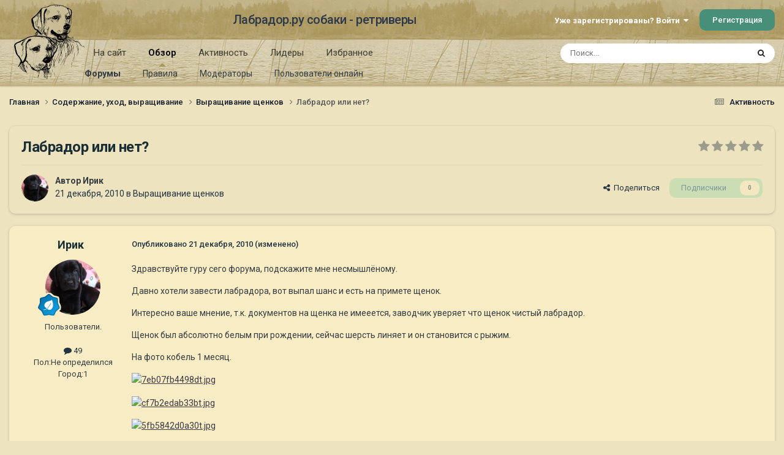

--- FILE ---
content_type: text/html;charset=UTF-8
request_url: https://labrador.ru/ipb/topic/41953-%D0%BB%D0%B0%D0%B1%D1%80%D0%B0%D0%B4%D0%BE%D1%80-%D0%B8%D0%BB%D0%B8-%D0%BD%D0%B5%D1%82/
body_size: 26570
content:
<!DOCTYPE html>
<html lang="ru-RU" dir="ltr">
	<head>
		<meta charset="utf-8">
		<title>Лабрадор или нет? - Выращивание щенков - Лабрадор.ру собаки - ретриверы</title>
		
			<!-- Yandex.Metrika counter --><div style="display:none;"><script type="text/javascript">(function(w, c) { (w[c] = w[c] || []).push(function() { try { w.yaCounter3995371 = new Ya.Metrika({id:3995371, enableAll: true, webvisor:true}); } catch(e) { } }); })(window, "yandex_metrika_callbacks");</script></div><script src="//mc.yandex.ru/metrika/watch.js" type="text/javascript" defer="defer"></script><noscript><div><img src="//mc.yandex.ru/watch/3995371" style="position:absolute; left:-9999px;" alt="" /></div></noscript><!-- /Yandex.Metrika counter -->
<script type="text/javascript">
  var _gaq = _gaq || [];
  _gaq.push(['_setAccount', 'UA-29333981-1']);
  _gaq.push(['_trackPageview']);
  (function() {
    var ga = document.createElement('script'); ga.type = 'text/javascript'; ga.async = true;
    ga.src = ('https:' == document.location.protocol ? 'https://ssl' : 'http://www') + '.google-analytics.com/ga.js';
    var s = document.getElementsByTagName('script')[0]; s.parentNode.insertBefore(ga, s);
  })();
</script>

		
		

	<meta name="viewport" content="width=device-width, initial-scale=1">


	
	
		<meta property="og:image" content="https://labrador.ru/ipb/uploads/monthly_2019_02/Labrador_ru.jpg.d0db14b50bbbd2688325be2c292d77b0.jpg">
	


	<meta name="twitter:card" content="summary_large_image" />




	
		
			
				<meta property="og:title" content="Лабрадор или нет?">
			
		
	

	
		
			
				<meta property="og:type" content="website">
			
		
	

	
		
			
				<meta property="og:url" content="https://labrador.ru/ipb/topic/41953-%D0%BB%D0%B0%D0%B1%D1%80%D0%B0%D0%B4%D0%BE%D1%80-%D0%B8%D0%BB%D0%B8-%D0%BD%D0%B5%D1%82/">
			
		
	

	
		
			
				<meta name="description" content="Здравствуйте гуру сего форума, подскажите мне несмышлёному.Давно хотели завести лабрадора, вот выпал шанс и есть на примете щенок.Интересно ваше мнение, т.к. документов на щенка не имееется, заводчик уверяет что щенок чистый лабрадор.Щенок был абсолютно белым при рождении, сейчас шерсть линяет и ...">
			
		
	

	
		
			
				<meta property="og:description" content="Здравствуйте гуру сего форума, подскажите мне несмышлёному.Давно хотели завести лабрадора, вот выпал шанс и есть на примете щенок.Интересно ваше мнение, т.к. документов на щенка не имееется, заводчик уверяет что щенок чистый лабрадор.Щенок был абсолютно белым при рождении, сейчас шерсть линяет и ...">
			
		
	

	
		
			
				<meta property="og:updated_time" content="2010-12-22T02:00:49Z">
			
		
	

	
		
			
				<meta property="og:site_name" content="Лабрадор.ру собаки - ретриверы">
			
		
	

	
		
			
				<meta property="og:locale" content="ru_RU">
			
		
	


	
		<link rel="canonical" href="https://labrador.ru/ipb/topic/41953-%D0%BB%D0%B0%D0%B1%D1%80%D0%B0%D0%B4%D0%BE%D1%80-%D0%B8%D0%BB%D0%B8-%D0%BD%D0%B5%D1%82/" />
	

<link rel="alternate" type="application/rss+xml" title="РРК Форум" href="https://labrador.ru/ipb/rss/1-rrc-%D1%84%D0%BE%D1%80%D1%83%D0%BC.xml/" />



<link rel="manifest" href="https://labrador.ru/ipb/manifest.webmanifest/">
<meta name="msapplication-config" content="https://labrador.ru/ipb/browserconfig.xml/">
<meta name="msapplication-starturl" content="/">
<meta name="application-name" content="Лабрадор.ру собаки - ретриверы">
<meta name="apple-mobile-web-app-title" content="Лабрадор.ру собаки - ретриверы">

	<meta name="theme-color" content="#bfb184">






	

	
		
			<link rel="icon" sizes="36x36" href="https://labrador.ru/ipb/uploads/monthly_2020_11/android-chrome-36x36.png?v=1710352393">
		
	

	
		
			<link rel="icon" sizes="48x48" href="https://labrador.ru/ipb/uploads/monthly_2020_11/android-chrome-48x48.png?v=1710352393">
		
	

	
		
			<link rel="icon" sizes="72x72" href="https://labrador.ru/ipb/uploads/monthly_2020_11/android-chrome-72x72.png?v=1710352393">
		
	

	
		
			<link rel="icon" sizes="96x96" href="https://labrador.ru/ipb/uploads/monthly_2020_11/android-chrome-96x96.png?v=1710352393">
		
	

	
		
			<link rel="icon" sizes="144x144" href="https://labrador.ru/ipb/uploads/monthly_2020_11/android-chrome-144x144.png?v=1710352393">
		
	

	
		
			<link rel="icon" sizes="192x192" href="https://labrador.ru/ipb/uploads/monthly_2020_11/android-chrome-192x192.png?v=1710352393">
		
	

	
		
			<link rel="icon" sizes="256x256" href="https://labrador.ru/ipb/uploads/monthly_2020_11/android-chrome-256x256.png?v=1710352393">
		
	

	
		
			<link rel="icon" sizes="384x384" href="https://labrador.ru/ipb/uploads/monthly_2020_11/android-chrome-384x384.png?v=1710352393">
		
	

	
		
			<link rel="icon" sizes="512x512" href="https://labrador.ru/ipb/uploads/monthly_2020_11/android-chrome-512x512.png?v=1710352393">
		
	

	
		
			<meta name="msapplication-square70x70logo" content="https://labrador.ru/ipb/uploads/monthly_2020_11/msapplication-square70x70logo.png?v=1710352393"/>
		
	

	
		
			<meta name="msapplication-TileImage" content="https://labrador.ru/ipb/uploads/monthly_2020_11/msapplication-TileImage.png?v=1710352393"/>
		
	

	
		
			<meta name="msapplication-square150x150logo" content="https://labrador.ru/ipb/uploads/monthly_2020_11/msapplication-square150x150logo.png?v=1710352393"/>
		
	

	
		
			<meta name="msapplication-wide310x150logo" content="https://labrador.ru/ipb/uploads/monthly_2020_11/msapplication-wide310x150logo.png?v=1710352393"/>
		
	

	
		
			<meta name="msapplication-square310x310logo" content="https://labrador.ru/ipb/uploads/monthly_2020_11/msapplication-square310x310logo.png?v=1710352393"/>
		
	

	
		
			
				<link rel="apple-touch-icon" href="https://labrador.ru/ipb/uploads/monthly_2020_11/apple-touch-icon-57x57.png?v=1710352393">
			
		
	

	
		
			
				<link rel="apple-touch-icon" sizes="60x60" href="https://labrador.ru/ipb/uploads/monthly_2020_11/apple-touch-icon-60x60.png?v=1710352393">
			
		
	

	
		
			
				<link rel="apple-touch-icon" sizes="72x72" href="https://labrador.ru/ipb/uploads/monthly_2020_11/apple-touch-icon-72x72.png?v=1710352393">
			
		
	

	
		
			
				<link rel="apple-touch-icon" sizes="76x76" href="https://labrador.ru/ipb/uploads/monthly_2020_11/apple-touch-icon-76x76.png?v=1710352393">
			
		
	

	
		
			
				<link rel="apple-touch-icon" sizes="114x114" href="https://labrador.ru/ipb/uploads/monthly_2020_11/apple-touch-icon-114x114.png?v=1710352393">
			
		
	

	
		
			
				<link rel="apple-touch-icon" sizes="120x120" href="https://labrador.ru/ipb/uploads/monthly_2020_11/apple-touch-icon-120x120.png?v=1710352393">
			
		
	

	
		
			
				<link rel="apple-touch-icon" sizes="144x144" href="https://labrador.ru/ipb/uploads/monthly_2020_11/apple-touch-icon-144x144.png?v=1710352393">
			
		
	

	
		
			
				<link rel="apple-touch-icon" sizes="152x152" href="https://labrador.ru/ipb/uploads/monthly_2020_11/apple-touch-icon-152x152.png?v=1710352393">
			
		
	

	
		
			
				<link rel="apple-touch-icon" sizes="180x180" href="https://labrador.ru/ipb/uploads/monthly_2020_11/apple-touch-icon-180x180.png?v=1710352393">
			
		
	





<link rel="preload" href="//labrador.ru/ipb/applications/core/interface/font/fontawesome-webfont.woff2?v=4.7.0" as="font" crossorigin="anonymous">
		


	<link rel="preconnect" href="https://fonts.googleapis.com">
	<link rel="preconnect" href="https://fonts.gstatic.com" crossorigin>
	
		<link href="https://fonts.googleapis.com/css2?family=Roboto:wght@300;400;500;600;700&display=swap" rel="stylesheet">
	



	<link rel='stylesheet' href='https://labrador.ru/ipb/uploads/css_built_14/341e4a57816af3ba440d891ca87450ff_framework.css?v=e1da17f76b1758739018' media='all'>

	<link rel='stylesheet' href='https://labrador.ru/ipb/uploads/css_built_14/05e81b71abe4f22d6eb8d1a929494829_responsive.css?v=e1da17f76b1758739018' media='all'>

	<link rel='stylesheet' href='https://labrador.ru/ipb/uploads/css_built_14/20446cf2d164adcc029377cb04d43d17_flags.css?v=e1da17f76b1758739018' media='all'>

	<link rel='stylesheet' href='https://labrador.ru/ipb/uploads/css_built_14/90eb5adf50a8c640f633d47fd7eb1778_core.css?v=e1da17f76b1758739018' media='all'>

	<link rel='stylesheet' href='https://labrador.ru/ipb/uploads/css_built_14/5a0da001ccc2200dc5625c3f3934497d_core_responsive.css?v=e1da17f76b1758739018' media='all'>

	<link rel='stylesheet' href='https://labrador.ru/ipb/uploads/css_built_14/62e269ced0fdab7e30e026f1d30ae516_forums.css?v=e1da17f76b1758739018' media='all'>

	<link rel='stylesheet' href='https://labrador.ru/ipb/uploads/css_built_14/76e62c573090645fb99a15a363d8620e_forums_responsive.css?v=e1da17f76b1758739018' media='all'>

	<link rel='stylesheet' href='https://labrador.ru/ipb/uploads/css_built_14/ebdea0c6a7dab6d37900b9190d3ac77b_topics.css?v=e1da17f76b1758739018' media='all'>





<link rel='stylesheet' href='https://labrador.ru/ipb/uploads/css_built_14/258adbb6e4f3e83cd3b355f84e3fa002_custom.css?v=e1da17f76b1758739018' media='all'>




		
		

        <script src="https://ajax.googleapis.com/ajax/libs/jquery/3.1.1/jquery.min.js"></script>
        <script type="text/javascript" src="/design/scrollup1.js"></script>
      <!-- Yandex.RTB -->
		<script>window.yaContextCb=window.yaContextCb||[]</script>
		<script src="https://yandex.ru/ads/system/context.js" async></script>
	</head>
	<body class='ipsApp ipsApp_front ipsJS_none ipsClearfix' data-controller='core.front.core.app' data-message="" data-pageApp='forums' data-pageLocation='front' data-pageModule='forums' data-pageController='topic' data-pageID='41953' >


<script src="https://ajax.googleapis.com/ajax/libs/jquery/3.1.1/jquery.min.js"></script>
<script type="text/javascript" src="/design/scrollup1.js"></script>

		<a href='#ipsLayout_mainArea' class='ipsHide' title='Перейти к основному содержанию на этой странице' accesskey='m'>Перейти к содержанию</a>
		
			<div id='ipsLayout_header' class='ipsClearfix'>
				





				<header>
					<div class='ipsLayout_container'>
						

<a href='https://labrador.ru/ipb/' id='elLogo' accesskey='1'><img src="https://labrador.ru/ipb/uploads/monthly_2020_11/863546834_Logo140x140ver2.png.407632b3582a04449f7a58ea362c78ab.png" alt='Лабрадор.ру собаки - ретриверы'></a>
<a href='https://labrador.ru/ipb/' id='elSiteTitle' accesskey='1'>Лабрадор.ру собаки - ретриверы</a>
						
							

	<ul id='elUserNav' class='ipsList_inline cSignedOut ipsResponsive_showDesktop'>
		
        
		
        
        
            
            <li id='elSignInLink'>
                <a href='https://labrador.ru/ipb/login/' data-ipsMenu-closeOnClick="false" data-ipsMenu id='elUserSignIn'>
                    Уже зарегистрированы? Войти &nbsp;<i class='fa fa-caret-down'></i>
                </a>
                
<div id='elUserSignIn_menu' class='ipsMenu ipsMenu_auto ipsHide'>
	<form accept-charset='utf-8' method='post' action='https://labrador.ru/ipb/login/'>
		<input type="hidden" name="csrfKey" value="c1fff4c160500f7457de3231b9057c96">
		<input type="hidden" name="ref" value="aHR0cHM6Ly9sYWJyYWRvci5ydS9pcGIvdG9waWMvNDE5NTMtJUQwJUJCJUQwJUIwJUQwJUIxJUQxJTgwJUQwJUIwJUQwJUI0JUQwJUJFJUQxJTgwLSVEMCVCOCVEMCVCQiVEMCVCOC0lRDAlQkQlRDAlQjUlRDElODIv">
		<div data-role="loginForm">
			
			
			
				<div class='ipsColumns ipsColumns_noSpacing'>
					<div class='ipsColumn ipsColumn_wide' id='elUserSignIn_internal'>
						
<div class="ipsPad ipsForm ipsForm_vertical">
	<h4 class="ipsType_sectionHead">Войти</h4>
	<br><br>
	<ul class='ipsList_reset'>
		<li class="ipsFieldRow ipsFieldRow_noLabel ipsFieldRow_fullWidth">
			
			
				<input type="text" placeholder="Отображаемое имя или email адрес" name="auth" autocomplete="email">
			
		</li>
		<li class="ipsFieldRow ipsFieldRow_noLabel ipsFieldRow_fullWidth">
			<input type="password" placeholder="Пароль" name="password" autocomplete="current-password">
		</li>
		<li class="ipsFieldRow ipsFieldRow_checkbox ipsClearfix">
			<span class="ipsCustomInput">
				<input type="checkbox" name="remember_me" id="remember_me_checkbox" value="1" checked aria-checked="true">
				<span></span>
			</span>
			<div class="ipsFieldRow_content">
				<label class="ipsFieldRow_label" for="remember_me_checkbox">Запомнить</label>
				<span class="ipsFieldRow_desc">Не рекомендуется для компьютеров с общим доступом</span>
			</div>
		</li>
		<li class="ipsFieldRow ipsFieldRow_fullWidth">
			<button type="submit" name="_processLogin" value="usernamepassword" class="ipsButton ipsButton_primary ipsButton_small" id="elSignIn_submit">Войти</button>
			
				<p class="ipsType_right ipsType_small">
					
						<a href='https://labrador.ru/ipb/lostpassword/' data-ipsDialog data-ipsDialog-title='Забыли пароль?'>
					
					Забыли пароль?</a>
				</p>
			
		</li>
	</ul>
</div>
					</div>
					<div class='ipsColumn ipsColumn_wide'>
						<div class='ipsPadding' id='elUserSignIn_external'>
							<div class='ipsAreaBackground_light ipsPadding:half'>
								
								
									<div class='ipsType_center ipsMargin_top:half'>
										

<button type="submit" name="_processLogin" value="3" class='ipsButton ipsButton_verySmall ipsButton_fullWidth ipsSocial ipsSocial_google' style="background-color: #4285F4">
	
		<span class='ipsSocial_icon'>
			
				<i class='fa fa-google'></i>
			
		</span>
		<span class='ipsSocial_text'>Войти с помощью Google</span>
	
</button>
									</div>
								
							</div>
						</div>
					</div>
				</div>
			
		</div>
	</form>
</div>
            </li>
            
        
		
			<li>
				
					<a href='https://labrador.ru/ipb/register/' data-ipsDialog data-ipsDialog-size='narrow' data-ipsDialog-title='Регистрация' id='elRegisterButton' class='ipsButton ipsButton_normal ipsButton_primary'>Регистрация</a>
				
			</li>
		
	</ul>

							
<ul class='ipsMobileHamburger ipsList_reset ipsResponsive_hideDesktop'>
	<li data-ipsDrawer data-ipsDrawer-drawerElem='#elMobileDrawer'>
		<a href='#'>
			
			
				
			
			
			
			<i class='fa fa-navicon'></i>
		</a>
	</li>
</ul>
						
					</div>
				</header>
				

	<nav data-controller='core.front.core.navBar' class=' ipsResponsive_showDesktop'>
		<div class='ipsNavBar_primary ipsLayout_container '>
			<ul data-role="primaryNavBar" class='ipsClearfix'>
				


	
		
		
		<li  id='elNavSecondary_14' data-role="navBarItem" data-navApp="core" data-navExt="CustomItem">
			
			
				<a href="https://labrador.ru"  data-navItem-id="14" >
					На сайт<span class='ipsNavBar_active__identifier'></span>
				</a>
			
			
				<ul class='ipsNavBar_secondary ipsHide' data-role='secondaryNavBar'>
					


	
		
		
		<li  id='elNavSecondary_15' data-role="navBarItem" data-navApp="core" data-navExt="CustomItem">
			
			
				<a href="https://labrador.ru"  data-navItem-id="15" >
					Главная<span class='ipsNavBar_active__identifier'></span>
				</a>
			
			
		</li>
	
	

	
		
		
		<li  id='elNavSecondary_16' data-role="navBarItem" data-navApp="core" data-navExt="CustomItem">
			
			
				<a href="https://labrador.ru/puppies.php"  data-navItem-id="16" >
					Щенки<span class='ipsNavBar_active__identifier'></span>
				</a>
			
			
		</li>
	
	

	
		
		
		<li  id='elNavSecondary_17' data-role="navBarItem" data-navApp="core" data-navExt="CustomItem">
			
			
				<a href="https://labrador.ru/personalities/"  data-navItem-id="17" >
					Персоналии<span class='ipsNavBar_active__identifier'></span>
				</a>
			
			
		</li>
	
	

					<li class='ipsHide' id='elNavigationMore_14' data-role='navMore'>
						<a href='#' data-ipsMenu data-ipsMenu-appendTo='#elNavigationMore_14' id='elNavigationMore_14_dropdown'>Больше <i class='fa fa-caret-down'></i></a>
						<ul class='ipsHide ipsMenu ipsMenu_auto' id='elNavigationMore_14_dropdown_menu' data-role='moreDropdown'></ul>
					</li>
				</ul>
			
		</li>
	
	

	
		
		
			
		
		<li class='ipsNavBar_active' data-active id='elNavSecondary_1' data-role="navBarItem" data-navApp="core" data-navExt="CustomItem">
			
			
				<a href="https://labrador.ru/ipb/"  data-navItem-id="1" data-navDefault>
					Обзор<span class='ipsNavBar_active__identifier'></span>
				</a>
			
			
				<ul class='ipsNavBar_secondary ' data-role='secondaryNavBar'>
					


	
		
		
			
		
		<li class='ipsNavBar_active' data-active id='elNavSecondary_3' data-role="navBarItem" data-navApp="forums" data-navExt="Forums">
			
			
				<a href="https://labrador.ru/ipb/"  data-navItem-id="3" data-navDefault>
					Форумы<span class='ipsNavBar_active__identifier'></span>
				</a>
			
			
		</li>
	
	

	
		
		
		<li  id='elNavSecondary_5' data-role="navBarItem" data-navApp="core" data-navExt="Guidelines">
			
			
				<a href="https://labrador.ru/ipb/guidelines/"  data-navItem-id="5" >
					Правила<span class='ipsNavBar_active__identifier'></span>
				</a>
			
			
		</li>
	
	

	
		
		
		<li  id='elNavSecondary_6' data-role="navBarItem" data-navApp="core" data-navExt="StaffDirectory">
			
			
				<a href="https://labrador.ru/ipb/staff/"  data-navItem-id="6" >
					Модераторы<span class='ipsNavBar_active__identifier'></span>
				</a>
			
			
		</li>
	
	

	
		
		
		<li  id='elNavSecondary_7' data-role="navBarItem" data-navApp="core" data-navExt="OnlineUsers">
			
			
				<a href="https://labrador.ru/ipb/online/"  data-navItem-id="7" >
					Пользователи онлайн<span class='ipsNavBar_active__identifier'></span>
				</a>
			
			
		</li>
	
	

					<li class='ipsHide' id='elNavigationMore_1' data-role='navMore'>
						<a href='#' data-ipsMenu data-ipsMenu-appendTo='#elNavigationMore_1' id='elNavigationMore_1_dropdown'>Больше <i class='fa fa-caret-down'></i></a>
						<ul class='ipsHide ipsMenu ipsMenu_auto' id='elNavigationMore_1_dropdown_menu' data-role='moreDropdown'></ul>
					</li>
				</ul>
			
		</li>
	
	

	
		
		
		<li  id='elNavSecondary_2' data-role="navBarItem" data-navApp="core" data-navExt="CustomItem">
			
			
				<a href="https://labrador.ru/ipb/discover/"  data-navItem-id="2" >
					Активность<span class='ipsNavBar_active__identifier'></span>
				</a>
			
			
				<ul class='ipsNavBar_secondary ipsHide' data-role='secondaryNavBar'>
					


	
		
		
		<li  id='elNavSecondary_8' data-role="navBarItem" data-navApp="core" data-navExt="AllActivity">
			
			
				<a href="https://labrador.ru/ipb/discover/"  data-navItem-id="8" >
					Активность<span class='ipsNavBar_active__identifier'></span>
				</a>
			
			
		</li>
	
	

	
		
		
		<li  id='elNavSecondary_9' data-role="navBarItem" data-navApp="core" data-navExt="YourActivityStreams">
			
			
				<a href="#"  data-navItem-id="9" >
					Ленты моей активности<span class='ipsNavBar_active__identifier'></span>
				</a>
			
			
		</li>
	
	

	
		
		
		<li  id='elNavSecondary_10' data-role="navBarItem" data-navApp="core" data-navExt="YourActivityStreamsItem">
			
			
				<a href="https://labrador.ru/ipb/discover/unread/"  data-navItem-id="10" >
					Непрочитанное<span class='ipsNavBar_active__identifier'></span>
				</a>
			
			
		</li>
	
	

	
		
		
		<li  id='elNavSecondary_11' data-role="navBarItem" data-navApp="core" data-navExt="YourActivityStreamsItem">
			
			
				<a href="https://labrador.ru/ipb/discover/content-started/"  data-navItem-id="11" >
					Созданный мной контент<span class='ipsNavBar_active__identifier'></span>
				</a>
			
			
		</li>
	
	

	
		
		
		<li  id='elNavSecondary_12' data-role="navBarItem" data-navApp="core" data-navExt="Search">
			
			
				<a href="https://labrador.ru/ipb/search/"  data-navItem-id="12" >
					Поиск<span class='ipsNavBar_active__identifier'></span>
				</a>
			
			
		</li>
	
	

					<li class='ipsHide' id='elNavigationMore_2' data-role='navMore'>
						<a href='#' data-ipsMenu data-ipsMenu-appendTo='#elNavigationMore_2' id='elNavigationMore_2_dropdown'>Больше <i class='fa fa-caret-down'></i></a>
						<ul class='ipsHide ipsMenu ipsMenu_auto' id='elNavigationMore_2_dropdown_menu' data-role='moreDropdown'></ul>
					</li>
				</ul>
			
		</li>
	
	

	
		
		
		<li  id='elNavSecondary_20' data-role="navBarItem" data-navApp="core" data-navExt="Leaderboard">
			
			
				<a href="https://labrador.ru/ipb/leaderboard/"  data-navItem-id="20" >
					Лидеры<span class='ipsNavBar_active__identifier'></span>
				</a>
			
			
		</li>
	
	

	
		
		
		<li  id='elNavSecondary_21' data-role="navBarItem" data-navApp="core" data-navExt="Promoted">
			
			
				<a href="https://labrador.ru/ipb/ourpicks/"  data-navItem-id="21" >
					Избранное<span class='ipsNavBar_active__identifier'></span>
				</a>
			
			
		</li>
	
	

	
	

				<li class='ipsHide' id='elNavigationMore' data-role='navMore'>
					<a href='#' data-ipsMenu data-ipsMenu-appendTo='#elNavigationMore' id='elNavigationMore_dropdown'>Больше</a>
					<ul class='ipsNavBar_secondary ipsHide' data-role='secondaryNavBar'>
						<li class='ipsHide' id='elNavigationMore_more' data-role='navMore'>
							<a href='#' data-ipsMenu data-ipsMenu-appendTo='#elNavigationMore_more' id='elNavigationMore_more_dropdown'>Больше <i class='fa fa-caret-down'></i></a>
							<ul class='ipsHide ipsMenu ipsMenu_auto' id='elNavigationMore_more_dropdown_menu' data-role='moreDropdown'></ul>
						</li>
					</ul>
				</li>
			</ul>
			

	<div id="elSearchWrapper">
		<div id='elSearch' data-controller="core.front.core.quickSearch">
			<form accept-charset='utf-8' action='//labrador.ru/ipb/search/?do=quicksearch' method='post'>
                <input type='search' id='elSearchField' placeholder='Поиск...' name='q' autocomplete='off' aria-label='Поиск'>
                <details class='cSearchFilter'>
                    <summary class='cSearchFilter__text'></summary>
                    <ul class='cSearchFilter__menu'>
                        
                        <li><label><input type="radio" name="type" value="all" ><span class='cSearchFilter__menuText'>Везде</span></label></li>
                        
                            
                                <li><label><input type="radio" name="type" value='contextual_{&quot;type&quot;:&quot;forums_topic&quot;,&quot;nodes&quot;:19}' checked><span class='cSearchFilter__menuText'>Этот форум</span></label></li>
                            
                                <li><label><input type="radio" name="type" value='contextual_{&quot;type&quot;:&quot;forums_topic&quot;,&quot;item&quot;:41953}' checked><span class='cSearchFilter__menuText'>Эта тема</span></label></li>
                            
                        
                        
                            <li><label><input type="radio" name="type" value="core_statuses_status"><span class='cSearchFilter__menuText'>Обновления статусов</span></label></li>
                        
                            <li><label><input type="radio" name="type" value="forums_topic"><span class='cSearchFilter__menuText'>Темы</span></label></li>
                        
                            <li><label><input type="radio" name="type" value="core_members"><span class='cSearchFilter__menuText'>Пользователи</span></label></li>
                        
                    </ul>
                </details>
				<button class='cSearchSubmit' type="submit" aria-label='Поиск'><i class="fa fa-search"></i></button>
			</form>
		</div>
	</div>

		</div>
	</nav>

				
<ul id='elMobileNav' class='ipsResponsive_hideDesktop' data-controller='core.front.core.mobileNav'>
	
		
			
			
				
				
			
				
					<li id='elMobileBreadcrumb'>
						<a href='https://labrador.ru/ipb/forum/19-%D0%B2%D1%8B%D1%80%D0%B0%D1%89%D0%B8%D0%B2%D0%B0%D0%BD%D0%B8%D0%B5-%D1%89%D0%B5%D0%BD%D0%BA%D0%BE%D0%B2/'>
							<span>Выращивание щенков</span>
						</a>
					</li>
				
				
			
				
				
			
		
	
	
	
	<li >
		<a data-action="defaultStream" href='https://labrador.ru/ipb/discover/'><i class="fa fa-newspaper-o" aria-hidden="true"></i></a>
	</li>

	

	
		<li class='ipsJS_show'>
			<a href='https://labrador.ru/ipb/search/'><i class='fa fa-search'></i></a>
		</li>
	
</ul>
			</div>
		
		<main id='ipsLayout_body' class='ipsLayout_container'>
			<div id='ipsLayout_contentArea'>
				<div id='ipsLayout_contentWrapper'>
					
<nav class='ipsBreadcrumb ipsBreadcrumb_top ipsFaded_withHover'>
	

	<ul class='ipsList_inline ipsPos_right'>
		
		<li >
			<a data-action="defaultStream" class='ipsType_light '  href='https://labrador.ru/ipb/discover/'><i class="fa fa-newspaper-o" aria-hidden="true"></i> <span>Активность</span></a>
		</li>
		
	</ul>

	<ul data-role="breadcrumbList">
		<li>
			<a title="Главная" href='https://labrador.ru/ipb/'>
				<span>Главная <i class='fa fa-angle-right'></i></span>
			</a>
		</li>
		
		
			<li>
				
					<a href='https://labrador.ru/ipb/forum/25-%D1%81%D0%BE%D0%B4%D0%B5%D1%80%D0%B6%D0%B0%D0%BD%D0%B8%D0%B5-%D1%83%D1%85%D0%BE%D0%B4-%D0%B2%D1%8B%D1%80%D0%B0%D1%89%D0%B8%D0%B2%D0%B0%D0%BD%D0%B8%D0%B5/'>
						<span>Содержание, уход, выращивание <i class='fa fa-angle-right' aria-hidden="true"></i></span>
					</a>
				
			</li>
		
			<li>
				
					<a href='https://labrador.ru/ipb/forum/19-%D0%B2%D1%8B%D1%80%D0%B0%D1%89%D0%B8%D0%B2%D0%B0%D0%BD%D0%B8%D0%B5-%D1%89%D0%B5%D0%BD%D0%BA%D0%BE%D0%B2/'>
						<span>Выращивание щенков <i class='fa fa-angle-right' aria-hidden="true"></i></span>
					</a>
				
			</li>
		
			<li>
				
					Лабрадор или нет?
				
			</li>
		
	</ul>
</nav>
					
					<div id='ipsLayout_mainArea'>
						
						
						
						

	




						



<div class='ipsPageHeader ipsResponsive_pull ipsBox ipsPadding sm:ipsPadding:half ipsMargin_bottom'>
		
	
	<div class='ipsFlex ipsFlex-ai:center ipsFlex-fw:wrap ipsGap:4'>
		<div class='ipsFlex-flex:11'>
			<h1 class='ipsType_pageTitle ipsContained_container'>
				

				
				
					<span class='ipsType_break ipsContained'>
						<span>Лабрадор или нет?</span>
					</span>
				
			</h1>
			
			
		</div>
		
			<div class='ipsFlex-flex:00 ipsType_light'>
				
				
<div  class='ipsClearfix ipsRating  ipsRating_veryLarge'>
	
	<ul class='ipsRating_collective'>
		
			
				<li class='ipsRating_off'>
					<i class='fa fa-star'></i>
				</li>
			
		
			
				<li class='ipsRating_off'>
					<i class='fa fa-star'></i>
				</li>
			
		
			
				<li class='ipsRating_off'>
					<i class='fa fa-star'></i>
				</li>
			
		
			
				<li class='ipsRating_off'>
					<i class='fa fa-star'></i>
				</li>
			
		
			
				<li class='ipsRating_off'>
					<i class='fa fa-star'></i>
				</li>
			
		
	</ul>
</div>
			</div>
		
	</div>
	<hr class='ipsHr'>
	<div class='ipsPageHeader__meta ipsFlex ipsFlex-jc:between ipsFlex-ai:center ipsFlex-fw:wrap ipsGap:3'>
		<div class='ipsFlex-flex:11'>
			<div class='ipsPhotoPanel ipsPhotoPanel_mini ipsPhotoPanel_notPhone ipsClearfix'>
				


	<a href="https://labrador.ru/ipb/profile/15875-%D0%B8%D1%80%D0%B8%D0%BA/" rel="nofollow" data-ipsHover data-ipsHover-width="370" data-ipsHover-target="https://labrador.ru/ipb/profile/15875-%D0%B8%D1%80%D0%B8%D0%BA/?do=hovercard" class="ipsUserPhoto ipsUserPhoto_mini" title="Перейти в профиль Ирик">
		<img src='https://labrador.ru/ipb/uploads/av-15875.jpg' alt='Ирик' loading="lazy">
	</a>

				<div>
					<p class='ipsType_reset ipsType_blendLinks'>
						<span class='ipsType_normal'>
						
							<strong>Автор 


<a href='https://labrador.ru/ipb/profile/15875-%D0%B8%D1%80%D0%B8%D0%BA/' rel="nofollow" data-ipsHover data-ipsHover-width='370' data-ipsHover-target='https://labrador.ru/ipb/profile/15875-%D0%B8%D1%80%D0%B8%D0%BA/?do=hovercard&amp;referrer=https%253A%252F%252Flabrador.ru%252Fipb%252Ftopic%252F41953-%2525D0%2525BB%2525D0%2525B0%2525D0%2525B1%2525D1%252580%2525D0%2525B0%2525D0%2525B4%2525D0%2525BE%2525D1%252580-%2525D0%2525B8%2525D0%2525BB%2525D0%2525B8-%2525D0%2525BD%2525D0%2525B5%2525D1%252582%252F' title="Перейти в профиль Ирик" class="ipsType_break">Ирик</a></strong><br />
							<span class='ipsType_light'><time datetime='2010-12-21T14:07:28Z' title='21.12.2010 14:07' data-short='15 г.'>21 декабря, 2010</time> в <a href="https://labrador.ru/ipb/forum/19-%D0%B2%D1%8B%D1%80%D0%B0%D1%89%D0%B8%D0%B2%D0%B0%D0%BD%D0%B8%D0%B5-%D1%89%D0%B5%D0%BD%D0%BA%D0%BE%D0%B2/">Выращивание щенков</a></span>
						
						</span>
					</p>
				</div>
			</div>
		</div>
		
			<div class='ipsFlex-flex:01 ipsResponsive_hidePhone'>
				<div class='ipsShareLinks'>
					
						


    <a href='#elShareItem_1265322545_menu' id='elShareItem_1265322545' data-ipsMenu class='ipsShareButton ipsButton ipsButton_verySmall ipsButton_link ipsButton_link--light'>
        <span><i class='fa fa-share-alt'></i></span> &nbsp;Поделиться
    </a>

    <div class='ipsPadding ipsMenu ipsMenu_normal ipsHide' id='elShareItem_1265322545_menu' data-controller="core.front.core.sharelink">
        
        
        <span data-ipsCopy data-ipsCopy-flashmessage>
            <a href="https://labrador.ru/ipb/topic/41953-%D0%BB%D0%B0%D0%B1%D1%80%D0%B0%D0%B4%D0%BE%D1%80-%D0%B8%D0%BB%D0%B8-%D0%BD%D0%B5%D1%82/" class="ipsButton ipsButton_light ipsButton_small ipsButton_fullWidth" data-role="copyButton" data-clipboard-text="https://labrador.ru/ipb/topic/41953-%D0%BB%D0%B0%D0%B1%D1%80%D0%B0%D0%B4%D0%BE%D1%80-%D0%B8%D0%BB%D0%B8-%D0%BD%D0%B5%D1%82/" data-ipstooltip title='Скопировать в буфер обмена'><i class="fa fa-clone"></i> https://labrador.ru/ipb/topic/41953-%D0%BB%D0%B0%D0%B1%D1%80%D0%B0%D0%B4%D0%BE%D1%80-%D0%B8%D0%BB%D0%B8-%D0%BD%D0%B5%D1%82/</a>
        </span>
        <ul class='ipsShareLinks ipsMargin_top:half'>
            
                <li>
<a href="https://www.linkedin.com/shareArticle?mini=true&amp;url=https%3A%2F%2Flabrador.ru%2Fipb%2Ftopic%2F41953-%25D0%25BB%25D0%25B0%25D0%25B1%25D1%2580%25D0%25B0%25D0%25B4%25D0%25BE%25D1%2580-%25D0%25B8%25D0%25BB%25D0%25B8-%25D0%25BD%25D0%25B5%25D1%2582%2F&amp;title=%D0%9B%D0%B0%D0%B1%D1%80%D0%B0%D0%B4%D0%BE%D1%80+%D0%B8%D0%BB%D0%B8+%D0%BD%D0%B5%D1%82%3F" rel="nofollow noopener" class="cShareLink cShareLink_linkedin" target="_blank" data-role="shareLink" title='Поделиться в LinkedIn' data-ipsTooltip>
	<i class="fa fa-linkedin"></i>
</a></li>
            
                <li>
<style>
	.cShareLink_vkcom {background:#4a76a8;}
</style>
<a href="https://vk.com/share.php?url=https%3A%2F%2Flabrador.ru%2Fipb%2Ftopic%2F41953-%25D0%25BB%25D0%25B0%25D0%25B1%25D1%2580%25D0%25B0%25D0%25B4%25D0%25BE%25D1%2580-%25D0%25B8%25D0%25BB%25D0%25B8-%25D0%25BD%25D0%25B5%25D1%2582%2F&amp;title=%D0%9B%D0%B0%D0%B1%D1%80%D0%B0%D0%B4%D0%BE%D1%80+%D0%B8%D0%BB%D0%B8+%D0%BD%D0%B5%D1%82%3F" class="cShareLink cShareLink_vkcom" target="_blank" data-role="shareLink" title='Share to vk.com' data-ipsTooltip rel='noopener'>
	<i class="fa fa-vk"></i>
</a></li>
            
                <li>
<a href="https://www.facebook.com/sharer/sharer.php?u=https%3A%2F%2Flabrador.ru%2Fipb%2Ftopic%2F41953-%25D0%25BB%25D0%25B0%25D0%25B1%25D1%2580%25D0%25B0%25D0%25B4%25D0%25BE%25D1%2580-%25D0%25B8%25D0%25BB%25D0%25B8-%25D0%25BD%25D0%25B5%25D1%2582%2F" class="cShareLink cShareLink_facebook" target="_blank" data-role="shareLink" title='Поделиться в Facebook' data-ipsTooltip rel='noopener nofollow'>
	<i class="fa fa-facebook"></i>
</a></li>
            
                <li>
<a href="mailto:?subject=%D0%9B%D0%B0%D0%B1%D1%80%D0%B0%D0%B4%D0%BE%D1%80%20%D0%B8%D0%BB%D0%B8%20%D0%BD%D0%B5%D1%82%3F&body=https%3A%2F%2Flabrador.ru%2Fipb%2Ftopic%2F41953-%25D0%25BB%25D0%25B0%25D0%25B1%25D1%2580%25D0%25B0%25D0%25B4%25D0%25BE%25D1%2580-%25D0%25B8%25D0%25BB%25D0%25B8-%25D0%25BD%25D0%25B5%25D1%2582%2F" rel='nofollow' class='cShareLink cShareLink_email' title='Поделиться по email' data-ipsTooltip>
	<i class="fa fa-envelope"></i>
</a></li>
            
                <li>
<a href="https://x.com/share?url=https%3A%2F%2Flabrador.ru%2Fipb%2Ftopic%2F41953-%2525D0%2525BB%2525D0%2525B0%2525D0%2525B1%2525D1%252580%2525D0%2525B0%2525D0%2525B4%2525D0%2525BE%2525D1%252580-%2525D0%2525B8%2525D0%2525BB%2525D0%2525B8-%2525D0%2525BD%2525D0%2525B5%2525D1%252582%2F" class="cShareLink cShareLink_x" target="_blank" data-role="shareLink" title='Поделиться в X' data-ipsTooltip rel='nofollow noopener'>
    <i class="fa fa-x"></i>
</a></li>
            
        </ul>
        
            <hr class='ipsHr'>
            <button class='ipsHide ipsButton ipsButton_verySmall ipsButton_light ipsButton_fullWidth ipsMargin_top:half' data-controller='core.front.core.webshare' data-role='webShare' data-webShareTitle='Лабрадор или нет?' data-webShareText='Лабрадор или нет?' data-webShareUrl='https://labrador.ru/ipb/topic/41953-%D0%BB%D0%B0%D0%B1%D1%80%D0%B0%D0%B4%D0%BE%D1%80-%D0%B8%D0%BB%D0%B8-%D0%BD%D0%B5%D1%82/'>Поделиться</button>
        
    </div>

					
					
                    

					



					

<div data-followApp='forums' data-followArea='topic' data-followID='41953' data-controller='core.front.core.followButton'>
	

	<a href='https://labrador.ru/ipb/login/' rel="nofollow" class="ipsFollow ipsPos_middle ipsButton ipsButton_light ipsButton_verySmall ipsButton_disabled" data-role="followButton" data-ipsTooltip title='Авторизация'>
		<span>Подписчики</span>
		<span class='ipsCommentCount'>0</span>
	</a>

</div>
				</div>
			</div>
					
	</div>
	
	
</div>








<div class='ipsClearfix'>
	<ul class="ipsToolList ipsToolList_horizontal ipsClearfix ipsSpacer_both ipsResponsive_hidePhone">
		
		
		
	</ul>
</div>

<div id='comments' data-controller='core.front.core.commentFeed,forums.front.topic.view, core.front.core.ignoredComments' data-autoPoll data-baseURL='https://labrador.ru/ipb/topic/41953-%D0%BB%D0%B0%D0%B1%D1%80%D0%B0%D0%B4%D0%BE%D1%80-%D0%B8%D0%BB%D0%B8-%D0%BD%D0%B5%D1%82/' data-lastPage data-feedID='topic-41953' class='cTopic ipsClear ipsSpacer_top'>
	
			
	

	

<div data-controller='core.front.core.recommendedComments' data-url='https://labrador.ru/ipb/topic/41953-%D0%BB%D0%B0%D0%B1%D1%80%D0%B0%D0%B4%D0%BE%D1%80-%D0%B8%D0%BB%D0%B8-%D0%BD%D0%B5%D1%82/?recommended=comments' class='ipsRecommendedComments ipsHide'>
	<div data-role="recommendedComments">
		<h2 class='ipsType_sectionHead ipsType_large ipsType_bold ipsMargin_bottom'>Рекомендуемые сообщения</h2>
		
	</div>
</div>
	
	<div id="elPostFeed" data-role='commentFeed' data-controller='core.front.core.moderation' >
		<form action="https://labrador.ru/ipb/topic/41953-%D0%BB%D0%B0%D0%B1%D1%80%D0%B0%D0%B4%D0%BE%D1%80-%D0%B8%D0%BB%D0%B8-%D0%BD%D0%B5%D1%82/?csrfKey=c1fff4c160500f7457de3231b9057c96&amp;do=multimodComment" method="post" data-ipsPageAction data-role='moderationTools'>
			
			
				

					

					
					



<a id='findComment-1102242'></a>
<a id='comment-1102242'></a>
<article  id='elComment_1102242' class='cPost ipsBox ipsResponsive_pull  ipsComment  ipsComment_parent ipsClearfix ipsClear ipsColumns ipsColumns_noSpacing ipsColumns_collapsePhone    '>
	

	

	<div class='cAuthorPane_mobile ipsResponsive_showPhone'>
		<div class='cAuthorPane_photo'>
			<div class='cAuthorPane_photoWrap'>
				


	<a href="https://labrador.ru/ipb/profile/15875-%D0%B8%D1%80%D0%B8%D0%BA/" rel="nofollow" data-ipsHover data-ipsHover-width="370" data-ipsHover-target="https://labrador.ru/ipb/profile/15875-%D0%B8%D1%80%D0%B8%D0%BA/?do=hovercard" class="ipsUserPhoto ipsUserPhoto_large" title="Перейти в профиль Ирик">
		<img src='https://labrador.ru/ipb/uploads/av-15875.jpg' alt='Ирик' loading="lazy">
	</a>

				
				
					<a href="https://labrador.ru/ipb/profile/15875-%D0%B8%D1%80%D0%B8%D0%BA/badges/" rel="nofollow">
						
<img src='https://labrador.ru/ipb/uploads/monthly_2021_06/3_Apprentice.svg' loading="lazy" alt="Apprentice" class="cAuthorPane_badge cAuthorPane_badge--rank ipsOutline ipsOutline:2px" data-ipsTooltip title="Звание: Apprentice (3/14)">
					</a>
				
			</div>
		</div>
		<div class='cAuthorPane_content'>
			<h3 class='ipsType_sectionHead cAuthorPane_author ipsType_break ipsType_blendLinks ipsFlex ipsFlex-ai:center'>
				


<a href='https://labrador.ru/ipb/profile/15875-%D0%B8%D1%80%D0%B8%D0%BA/' rel="nofollow" data-ipsHover data-ipsHover-width='370' data-ipsHover-target='https://labrador.ru/ipb/profile/15875-%D0%B8%D1%80%D0%B8%D0%BA/?do=hovercard&amp;referrer=https%253A%252F%252Flabrador.ru%252Fipb%252Ftopic%252F41953-%2525D0%2525BB%2525D0%2525B0%2525D0%2525B1%2525D1%252580%2525D0%2525B0%2525D0%2525B4%2525D0%2525BE%2525D1%252580-%2525D0%2525B8%2525D0%2525BB%2525D0%2525B8-%2525D0%2525BD%2525D0%2525B5%2525D1%252582%252F' title="Перейти в профиль Ирик" class="ipsType_break"><span style='color:#'>Ирик</span></a>
			</h3>
			<div class='ipsType_light ipsType_reset'>
			    <a href='https://labrador.ru/ipb/topic/41953-%D0%BB%D0%B0%D0%B1%D1%80%D0%B0%D0%B4%D0%BE%D1%80-%D0%B8%D0%BB%D0%B8-%D0%BD%D0%B5%D1%82/#findComment-1102242' rel="nofollow" class='ipsType_blendLinks'>Опубликовано <time datetime='2010-12-21T14:07:28Z' title='21.12.2010 14:07' data-short='15 г.'>21 декабря, 2010</time></a>
				
			</div>
		</div>
	</div>
	<aside class='ipsComment_author cAuthorPane ipsColumn ipsColumn_medium ipsResponsive_hidePhone'>
		<h3 class='ipsType_sectionHead cAuthorPane_author ipsType_blendLinks ipsType_break'><strong>


<a href='https://labrador.ru/ipb/profile/15875-%D0%B8%D1%80%D0%B8%D0%BA/' rel="nofollow" data-ipsHover data-ipsHover-width='370' data-ipsHover-target='https://labrador.ru/ipb/profile/15875-%D0%B8%D1%80%D0%B8%D0%BA/?do=hovercard&amp;referrer=https%253A%252F%252Flabrador.ru%252Fipb%252Ftopic%252F41953-%2525D0%2525BB%2525D0%2525B0%2525D0%2525B1%2525D1%252580%2525D0%2525B0%2525D0%2525B4%2525D0%2525BE%2525D1%252580-%2525D0%2525B8%2525D0%2525BB%2525D0%2525B8-%2525D0%2525BD%2525D0%2525B5%2525D1%252582%252F' title="Перейти в профиль Ирик" class="ipsType_break">Ирик</a></strong>
			
		</h3>
		<ul class='cAuthorPane_info ipsList_reset'>
			<li data-role='photo' class='cAuthorPane_photo'>
				<div class='cAuthorPane_photoWrap'>
					


	<a href="https://labrador.ru/ipb/profile/15875-%D0%B8%D1%80%D0%B8%D0%BA/" rel="nofollow" data-ipsHover data-ipsHover-width="370" data-ipsHover-target="https://labrador.ru/ipb/profile/15875-%D0%B8%D1%80%D0%B8%D0%BA/?do=hovercard" class="ipsUserPhoto ipsUserPhoto_large" title="Перейти в профиль Ирик">
		<img src='https://labrador.ru/ipb/uploads/av-15875.jpg' alt='Ирик' loading="lazy">
	</a>

					
					
						
<img src='https://labrador.ru/ipb/uploads/monthly_2021_06/3_Apprentice.svg' loading="lazy" alt="Apprentice" class="cAuthorPane_badge cAuthorPane_badge--rank ipsOutline ipsOutline:2px" data-ipsTooltip title="Звание: Apprentice (3/14)">
					
				</div>
			</li>
			
				<li data-role='group'><span style='color:#'>Пользователи.</span></li>
				
			
			
				<li data-role='stats' class='ipsMargin_top'>
					<ul class="ipsList_reset ipsType_light ipsFlex ipsFlex-ai:center ipsFlex-jc:center ipsGap_row:2 cAuthorPane_stats">
						<li>
							
								<a href="https://labrador.ru/ipb/profile/15875-%D0%B8%D1%80%D0%B8%D0%BA/content/" rel="nofollow" title="49 сообщений" data-ipsTooltip class="ipsType_blendLinks">
							
								<i class="fa fa-comment"></i> 49
							
								</a>
							
						</li>
						
					</ul>
				</li>
			
			
				

	
	<li data-role='custom-field' class='ipsResponsive_hidePhone ipsType_break'>
		
<span class='ft'>Пол:</span><span class='fc'>Не определился</span>
	</li>
	
	<li data-role='custom-field' class='ipsResponsive_hidePhone ipsType_break'>
		
<span class='ft'>Город:</span><span class='fc'>1</span>
	</li>
	

			
		</ul>
	</aside>
	<div class='ipsColumn ipsColumn_fluid ipsMargin:none'>
		

<div id='comment-1102242_wrap' data-controller='core.front.core.comment' data-commentApp='forums' data-commentType='forums' data-commentID="1102242" data-quoteData='{&quot;userid&quot;:15875,&quot;username&quot;:&quot;\u0418\u0440\u0438\u043a&quot;,&quot;timestamp&quot;:1292940448,&quot;contentapp&quot;:&quot;forums&quot;,&quot;contenttype&quot;:&quot;forums&quot;,&quot;contentid&quot;:41953,&quot;contentclass&quot;:&quot;forums_Topic&quot;,&quot;contentcommentid&quot;:1102242}' class='ipsComment_content ipsType_medium'>

	<div class='ipsComment_meta ipsType_light ipsFlex ipsFlex-ai:center ipsFlex-jc:between ipsFlex-fd:row-reverse'>
		<div class='ipsType_light ipsType_reset ipsType_blendLinks ipsComment_toolWrap'>
			<div class='ipsResponsive_hidePhone ipsComment_badges'>
				<ul class='ipsList_reset ipsFlex ipsFlex-jc:end ipsFlex-fw:wrap ipsGap:2 ipsGap_row:1'>
					
					
					
					
					
				</ul>
			</div>
			<ul class='ipsList_reset ipsComment_tools'>
				<li>
					<a href='#elControls_1102242_menu' class='ipsComment_ellipsis' id='elControls_1102242' title='Ещё...' data-ipsMenu data-ipsMenu-appendTo='#comment-1102242_wrap'><i class='fa fa-ellipsis-h'></i></a>
					<ul id='elControls_1102242_menu' class='ipsMenu ipsMenu_narrow ipsHide'>
						
						
                        
						
						
						
							
								
							
							
							
							
							
							
						
					</ul>
				</li>
				
			</ul>
		</div>

		<div class='ipsType_reset ipsResponsive_hidePhone'>
		   
		   Опубликовано <time datetime='2010-12-21T14:07:28Z' title='21.12.2010 14:07' data-short='15 г.'>21 декабря, 2010</time>
		   
			
			<span class='ipsResponsive_hidePhone'>
				
					(изменено)
				
				
			</span>
		</div>
	</div>

	

    

	<div class='cPost_contentWrap'>
		
		<div data-role='commentContent' class='ipsType_normal ipsType_richText ipsPadding_bottom ipsContained' data-controller='core.front.core.lightboxedImages'>
			
<p>Здравствуйте гуру сего форума, подскажите мне несмышлёному.</p><p>Давно хотели завести лабрадора, вот выпал шанс и есть на примете щенок.</p><p>Интересно ваше мнение, т.к. документов на щенка не имееется, заводчик уверяет что щенок чистый лабрадор.</p><p>Щенок был абсолютно белым при рождении, сейчас шерсть линяет и он становится с рыжим.</p><p></p><p>На фото кобель 1 месяц.</p><p><a href="http://radikal.ru/F/i025.radikal.ru/1012/3a/7eb07fb4498d.jpg.html" rel="external nofollow"><img src="http://i025.radikal.ru/1012/3a/7eb07fb4498dt.jpg" alt="7eb07fb4498dt.jpg"></a></p><p><a href="http://radikal.ru/F/i007.radikal.ru/1012/af/cf7b2edab33b.jpg.html" rel="external nofollow"><img src="http://i007.radikal.ru/1012/af/cf7b2edab33bt.jpg" alt="cf7b2edab33bt.jpg"></a></p><p><a href="http://radikal.ru/F/s48.radikal.ru/i120/1012/59/5fb5842d0a30.jpg.html" rel="external nofollow"><img src="http://s48.radikal.ru/i120/1012/59/5fb5842d0a30t.jpg" alt="5fb5842d0a30t.jpg"></a></p><p><a href="http://radikal.ru/F/s009.radikal.ru/i308/1012/f0/df87eb234c49.jpg.html" rel="external nofollow"><img src="http://s009.radikal.ru/i308/1012/f0/df87eb234c49t.jpg" alt="df87eb234c49t.jpg"></a></p><p><a href="http://radikal.ru/F/s004.radikal.ru/i206/1012/59/a6ab035a6deb.jpg.html" rel="external nofollow"><img src="http://s004.radikal.ru/i206/1012/59/a6ab035a6debt.jpg" alt="a6ab035a6debt.jpg"></a></p>


			
				

<span class='ipsType_reset ipsType_medium ipsType_light' data-excludequote>
	<strong>Изменено <time datetime='2010-12-21T14:09:37Z' title='21.12.2010 14:09' data-short='15 г.'>21 декабря, 2010</time> пользователем Коляныч</strong>
	
	
</span>
			
		</div>

		

		
	</div>

	
    
</div>
	</div>
</article>
					
					
					
				

					

					
					



<a id='findComment-1102244'></a>
<a id='comment-1102244'></a>
<article  id='elComment_1102244' class='cPost ipsBox ipsResponsive_pull  ipsComment  ipsComment_parent ipsClearfix ipsClear ipsColumns ipsColumns_noSpacing ipsColumns_collapsePhone    '>
	

	

	<div class='cAuthorPane_mobile ipsResponsive_showPhone'>
		<div class='cAuthorPane_photo'>
			<div class='cAuthorPane_photoWrap'>
				


	<a href="https://labrador.ru/ipb/profile/5159-%D0%BD%D0%B0%D1%82%D0%B0%D1%88%D0%B0-%D1%83/" rel="nofollow" data-ipsHover data-ipsHover-width="370" data-ipsHover-target="https://labrador.ru/ipb/profile/5159-%D0%BD%D0%B0%D1%82%D0%B0%D1%88%D0%B0-%D1%83/?do=hovercard" class="ipsUserPhoto ipsUserPhoto_large" title="Перейти в профиль Наташа У.">
		<img src='https://labrador.ru/ipb/uploads/profile/photo-thumb-5159.jpg' alt='Наташа У.' loading="lazy">
	</a>

				
				
					<a href="https://labrador.ru/ipb/profile/5159-%D0%BD%D0%B0%D1%82%D0%B0%D1%88%D0%B0-%D1%83/badges/" rel="nofollow">
						
<img src='https://labrador.ru/ipb/uploads/monthly_2021_06/11_Experienced.svg' loading="lazy" alt="Experienced" class="cAuthorPane_badge cAuthorPane_badge--rank ipsOutline ipsOutline:2px" data-ipsTooltip title="Звание: Experienced (11/14)">
					</a>
				
			</div>
		</div>
		<div class='cAuthorPane_content'>
			<h3 class='ipsType_sectionHead cAuthorPane_author ipsType_break ipsType_blendLinks ipsFlex ipsFlex-ai:center'>
				


<a href='https://labrador.ru/ipb/profile/5159-%D0%BD%D0%B0%D1%82%D0%B0%D1%88%D0%B0-%D1%83/' rel="nofollow" data-ipsHover data-ipsHover-width='370' data-ipsHover-target='https://labrador.ru/ipb/profile/5159-%D0%BD%D0%B0%D1%82%D0%B0%D1%88%D0%B0-%D1%83/?do=hovercard&amp;referrer=https%253A%252F%252Flabrador.ru%252Fipb%252Ftopic%252F41953-%2525D0%2525BB%2525D0%2525B0%2525D0%2525B1%2525D1%252580%2525D0%2525B0%2525D0%2525B4%2525D0%2525BE%2525D1%252580-%2525D0%2525B8%2525D0%2525BB%2525D0%2525B8-%2525D0%2525BD%2525D0%2525B5%2525D1%252582%252F' title="Перейти в профиль Наташа У." class="ipsType_break"><span style='color:#'>Наташа У.</span></a>
			</h3>
			<div class='ipsType_light ipsType_reset'>
			    <a href='https://labrador.ru/ipb/topic/41953-%D0%BB%D0%B0%D0%B1%D1%80%D0%B0%D0%B4%D0%BE%D1%80-%D0%B8%D0%BB%D0%B8-%D0%BD%D0%B5%D1%82/#findComment-1102244' rel="nofollow" class='ipsType_blendLinks'>Опубликовано <time datetime='2010-12-21T14:09:23Z' title='21.12.2010 14:09' data-short='15 г.'>21 декабря, 2010</time></a>
				
			</div>
		</div>
	</div>
	<aside class='ipsComment_author cAuthorPane ipsColumn ipsColumn_medium ipsResponsive_hidePhone'>
		<h3 class='ipsType_sectionHead cAuthorPane_author ipsType_blendLinks ipsType_break'><strong>


<a href='https://labrador.ru/ipb/profile/5159-%D0%BD%D0%B0%D1%82%D0%B0%D1%88%D0%B0-%D1%83/' rel="nofollow" data-ipsHover data-ipsHover-width='370' data-ipsHover-target='https://labrador.ru/ipb/profile/5159-%D0%BD%D0%B0%D1%82%D0%B0%D1%88%D0%B0-%D1%83/?do=hovercard&amp;referrer=https%253A%252F%252Flabrador.ru%252Fipb%252Ftopic%252F41953-%2525D0%2525BB%2525D0%2525B0%2525D0%2525B1%2525D1%252580%2525D0%2525B0%2525D0%2525B4%2525D0%2525BE%2525D1%252580-%2525D0%2525B8%2525D0%2525BB%2525D0%2525B8-%2525D0%2525BD%2525D0%2525B5%2525D1%252582%252F' title="Перейти в профиль Наташа У." class="ipsType_break">Наташа У.</a></strong>
			
		</h3>
		<ul class='cAuthorPane_info ipsList_reset'>
			<li data-role='photo' class='cAuthorPane_photo'>
				<div class='cAuthorPane_photoWrap'>
					


	<a href="https://labrador.ru/ipb/profile/5159-%D0%BD%D0%B0%D1%82%D0%B0%D1%88%D0%B0-%D1%83/" rel="nofollow" data-ipsHover data-ipsHover-width="370" data-ipsHover-target="https://labrador.ru/ipb/profile/5159-%D0%BD%D0%B0%D1%82%D0%B0%D1%88%D0%B0-%D1%83/?do=hovercard" class="ipsUserPhoto ipsUserPhoto_large" title="Перейти в профиль Наташа У.">
		<img src='https://labrador.ru/ipb/uploads/profile/photo-thumb-5159.jpg' alt='Наташа У.' loading="lazy">
	</a>

					
					
						
<img src='https://labrador.ru/ipb/uploads/monthly_2021_06/11_Experienced.svg' loading="lazy" alt="Experienced" class="cAuthorPane_badge cAuthorPane_badge--rank ipsOutline ipsOutline:2px" data-ipsTooltip title="Звание: Experienced (11/14)">
					
				</div>
			</li>
			
				<li data-role='group'><span style='color:#'>Пользователи.</span></li>
				
			
			
				<li data-role='stats' class='ipsMargin_top'>
					<ul class="ipsList_reset ipsType_light ipsFlex ipsFlex-ai:center ipsFlex-jc:center ipsGap_row:2 cAuthorPane_stats">
						<li>
							
								<a href="https://labrador.ru/ipb/profile/5159-%D0%BD%D0%B0%D1%82%D0%B0%D1%88%D0%B0-%D1%83/content/" rel="nofollow" title="2 193 сообщения" data-ipsTooltip class="ipsType_blendLinks">
							
								<i class="fa fa-comment"></i> 2,2 тыс
							
								</a>
							
						</li>
						
					</ul>
				</li>
			
			
				

	
	<li data-role='custom-field' class='ipsResponsive_hidePhone ipsType_break'>
		
<span class='ft'>Пол:</span><span class='fc'>Женский</span>
	</li>
	
	<li data-role='custom-field' class='ipsResponsive_hidePhone ipsType_break'>
		
<span class='ft'>Город:</span><span class='fc'>Италия / Белоруссия</span>
	</li>
	

			
		</ul>
	</aside>
	<div class='ipsColumn ipsColumn_fluid ipsMargin:none'>
		

<div id='comment-1102244_wrap' data-controller='core.front.core.comment' data-commentApp='forums' data-commentType='forums' data-commentID="1102244" data-quoteData='{&quot;userid&quot;:5159,&quot;username&quot;:&quot;\u041d\u0430\u0442\u0430\u0448\u0430 \u0423.&quot;,&quot;timestamp&quot;:1292940563,&quot;contentapp&quot;:&quot;forums&quot;,&quot;contenttype&quot;:&quot;forums&quot;,&quot;contentid&quot;:41953,&quot;contentclass&quot;:&quot;forums_Topic&quot;,&quot;contentcommentid&quot;:1102244}' class='ipsComment_content ipsType_medium'>

	<div class='ipsComment_meta ipsType_light ipsFlex ipsFlex-ai:center ipsFlex-jc:between ipsFlex-fd:row-reverse'>
		<div class='ipsType_light ipsType_reset ipsType_blendLinks ipsComment_toolWrap'>
			<div class='ipsResponsive_hidePhone ipsComment_badges'>
				<ul class='ipsList_reset ipsFlex ipsFlex-jc:end ipsFlex-fw:wrap ipsGap:2 ipsGap_row:1'>
					
					
					
					
					
				</ul>
			</div>
			<ul class='ipsList_reset ipsComment_tools'>
				<li>
					<a href='#elControls_1102244_menu' class='ipsComment_ellipsis' id='elControls_1102244' title='Ещё...' data-ipsMenu data-ipsMenu-appendTo='#comment-1102244_wrap'><i class='fa fa-ellipsis-h'></i></a>
					<ul id='elControls_1102244_menu' class='ipsMenu ipsMenu_narrow ipsHide'>
						
						
                        
						
						
						
							
								
							
							
							
							
							
							
						
					</ul>
				</li>
				
			</ul>
		</div>

		<div class='ipsType_reset ipsResponsive_hidePhone'>
		   
		   Опубликовано <time datetime='2010-12-21T14:09:23Z' title='21.12.2010 14:09' data-short='15 г.'>21 декабря, 2010</time>
		   
			
			<span class='ipsResponsive_hidePhone'>
				
					(изменено)
				
				
			</span>
		</div>
	</div>

	

    

	<div class='cPost_contentWrap'>
		
		<div data-role='commentContent' class='ipsType_normal ipsType_richText ipsPadding_bottom ipsContained' data-controller='core.front.core.lightboxedImages'>
			
<p>Зачем Вам щенок без роду без племени, неизвестно с каким багажом в виде заболеваний и темперамента? Может еще и платите за него?</p>


			
				

<span class='ipsType_reset ipsType_medium ipsType_light' data-excludequote>
	<strong>Изменено <time datetime='2010-12-21T14:09:33Z' title='21.12.2010 14:09' data-short='15 г.'>21 декабря, 2010</time> пользователем Наташа У.</strong>
	
	
</span>
			
		</div>

		

		
			

		
	</div>

	
    
</div>
	</div>
</article>
					
					
					
				

					

					
					



<a id='findComment-1102252'></a>
<a id='comment-1102252'></a>
<article  id='elComment_1102252' class='cPost ipsBox ipsResponsive_pull  ipsComment  ipsComment_parent ipsClearfix ipsClear ipsColumns ipsColumns_noSpacing ipsColumns_collapsePhone    '>
	

	

	<div class='cAuthorPane_mobile ipsResponsive_showPhone'>
		<div class='cAuthorPane_photo'>
			<div class='cAuthorPane_photoWrap'>
				


	<a href="https://labrador.ru/ipb/profile/14841-gurjia/" rel="nofollow" data-ipsHover data-ipsHover-width="370" data-ipsHover-target="https://labrador.ru/ipb/profile/14841-gurjia/?do=hovercard" class="ipsUserPhoto ipsUserPhoto_large" title="Перейти в профиль Gurjia">
		<img src='data:image/svg+xml,%3Csvg%20xmlns%3D%22http%3A%2F%2Fwww.w3.org%2F2000%2Fsvg%22%20viewBox%3D%220%200%201024%201024%22%20style%3D%22background%3A%236275c4%22%3E%3Cg%3E%3Ctext%20text-anchor%3D%22middle%22%20dy%3D%22.35em%22%20x%3D%22512%22%20y%3D%22512%22%20fill%3D%22%23ffffff%22%20font-size%3D%22700%22%20font-family%3D%22-apple-system%2C%20BlinkMacSystemFont%2C%20Roboto%2C%20Helvetica%2C%20Arial%2C%20sans-serif%22%3EG%3C%2Ftext%3E%3C%2Fg%3E%3C%2Fsvg%3E' alt='Gurjia' loading="lazy">
	</a>

				
				
					<a href="https://labrador.ru/ipb/profile/14841-gurjia/badges/" rel="nofollow">
						
<img src='https://labrador.ru/ipb/uploads/monthly_2021_06/8_Regular.svg' loading="lazy" alt="Community Regular" class="cAuthorPane_badge cAuthorPane_badge--rank ipsOutline ipsOutline:2px" data-ipsTooltip title="Звание: Community Regular (8/14)">
					</a>
				
			</div>
		</div>
		<div class='cAuthorPane_content'>
			<h3 class='ipsType_sectionHead cAuthorPane_author ipsType_break ipsType_blendLinks ipsFlex ipsFlex-ai:center'>
				


<a href='https://labrador.ru/ipb/profile/14841-gurjia/' rel="nofollow" data-ipsHover data-ipsHover-width='370' data-ipsHover-target='https://labrador.ru/ipb/profile/14841-gurjia/?do=hovercard&amp;referrer=https%253A%252F%252Flabrador.ru%252Fipb%252Ftopic%252F41953-%2525D0%2525BB%2525D0%2525B0%2525D0%2525B1%2525D1%252580%2525D0%2525B0%2525D0%2525B4%2525D0%2525BE%2525D1%252580-%2525D0%2525B8%2525D0%2525BB%2525D0%2525B8-%2525D0%2525BD%2525D0%2525B5%2525D1%252582%252F' title="Перейти в профиль Gurjia" class="ipsType_break"><span style='color:#'>Gurjia</span></a>
			</h3>
			<div class='ipsType_light ipsType_reset'>
			    <a href='https://labrador.ru/ipb/topic/41953-%D0%BB%D0%B0%D0%B1%D1%80%D0%B0%D0%B4%D0%BE%D1%80-%D0%B8%D0%BB%D0%B8-%D0%BD%D0%B5%D1%82/#findComment-1102252' rel="nofollow" class='ipsType_blendLinks'>Опубликовано <time datetime='2010-12-21T14:13:34Z' title='21.12.2010 14:13' data-short='15 г.'>21 декабря, 2010</time></a>
				
			</div>
		</div>
	</div>
	<aside class='ipsComment_author cAuthorPane ipsColumn ipsColumn_medium ipsResponsive_hidePhone'>
		<h3 class='ipsType_sectionHead cAuthorPane_author ipsType_blendLinks ipsType_break'><strong>


<a href='https://labrador.ru/ipb/profile/14841-gurjia/' rel="nofollow" data-ipsHover data-ipsHover-width='370' data-ipsHover-target='https://labrador.ru/ipb/profile/14841-gurjia/?do=hovercard&amp;referrer=https%253A%252F%252Flabrador.ru%252Fipb%252Ftopic%252F41953-%2525D0%2525BB%2525D0%2525B0%2525D0%2525B1%2525D1%252580%2525D0%2525B0%2525D0%2525B4%2525D0%2525BE%2525D1%252580-%2525D0%2525B8%2525D0%2525BB%2525D0%2525B8-%2525D0%2525BD%2525D0%2525B5%2525D1%252582%252F' title="Перейти в профиль Gurjia" class="ipsType_break">Gurjia</a></strong>
			
		</h3>
		<ul class='cAuthorPane_info ipsList_reset'>
			<li data-role='photo' class='cAuthorPane_photo'>
				<div class='cAuthorPane_photoWrap'>
					


	<a href="https://labrador.ru/ipb/profile/14841-gurjia/" rel="nofollow" data-ipsHover data-ipsHover-width="370" data-ipsHover-target="https://labrador.ru/ipb/profile/14841-gurjia/?do=hovercard" class="ipsUserPhoto ipsUserPhoto_large" title="Перейти в профиль Gurjia">
		<img src='data:image/svg+xml,%3Csvg%20xmlns%3D%22http%3A%2F%2Fwww.w3.org%2F2000%2Fsvg%22%20viewBox%3D%220%200%201024%201024%22%20style%3D%22background%3A%236275c4%22%3E%3Cg%3E%3Ctext%20text-anchor%3D%22middle%22%20dy%3D%22.35em%22%20x%3D%22512%22%20y%3D%22512%22%20fill%3D%22%23ffffff%22%20font-size%3D%22700%22%20font-family%3D%22-apple-system%2C%20BlinkMacSystemFont%2C%20Roboto%2C%20Helvetica%2C%20Arial%2C%20sans-serif%22%3EG%3C%2Ftext%3E%3C%2Fg%3E%3C%2Fsvg%3E' alt='Gurjia' loading="lazy">
	</a>

					
					
						
<img src='https://labrador.ru/ipb/uploads/monthly_2021_06/8_Regular.svg' loading="lazy" alt="Community Regular" class="cAuthorPane_badge cAuthorPane_badge--rank ipsOutline ipsOutline:2px" data-ipsTooltip title="Звание: Community Regular (8/14)">
					
				</div>
			</li>
			
				<li data-role='group'><span style='color:#'>Пользователи.</span></li>
				
			
			
				<li data-role='stats' class='ipsMargin_top'>
					<ul class="ipsList_reset ipsType_light ipsFlex ipsFlex-ai:center ipsFlex-jc:center ipsGap_row:2 cAuthorPane_stats">
						<li>
							
								<a href="https://labrador.ru/ipb/profile/14841-gurjia/content/" rel="nofollow" title="417 сообщений" data-ipsTooltip class="ipsType_blendLinks">
							
								<i class="fa fa-comment"></i> 417
							
								</a>
							
						</li>
						
					</ul>
				</li>
			
			
				

	
	<li data-role='custom-field' class='ipsResponsive_hidePhone ipsType_break'>
		
<span class='ft'>Пол:</span><span class='fc'>Женский</span>
	</li>
	
	<li data-role='custom-field' class='ipsResponsive_hidePhone ipsType_break'>
		
<span class='ft'>Город:</span><span class='fc'>Череповец</span>
	</li>
	

			
		</ul>
	</aside>
	<div class='ipsColumn ipsColumn_fluid ipsMargin:none'>
		

<div id='comment-1102252_wrap' data-controller='core.front.core.comment' data-commentApp='forums' data-commentType='forums' data-commentID="1102252" data-quoteData='{&quot;userid&quot;:14841,&quot;username&quot;:&quot;Gurjia&quot;,&quot;timestamp&quot;:1292940814,&quot;contentapp&quot;:&quot;forums&quot;,&quot;contenttype&quot;:&quot;forums&quot;,&quot;contentid&quot;:41953,&quot;contentclass&quot;:&quot;forums_Topic&quot;,&quot;contentcommentid&quot;:1102252}' class='ipsComment_content ipsType_medium'>

	<div class='ipsComment_meta ipsType_light ipsFlex ipsFlex-ai:center ipsFlex-jc:between ipsFlex-fd:row-reverse'>
		<div class='ipsType_light ipsType_reset ipsType_blendLinks ipsComment_toolWrap'>
			<div class='ipsResponsive_hidePhone ipsComment_badges'>
				<ul class='ipsList_reset ipsFlex ipsFlex-jc:end ipsFlex-fw:wrap ipsGap:2 ipsGap_row:1'>
					
					
					
					
					
				</ul>
			</div>
			<ul class='ipsList_reset ipsComment_tools'>
				<li>
					<a href='#elControls_1102252_menu' class='ipsComment_ellipsis' id='elControls_1102252' title='Ещё...' data-ipsMenu data-ipsMenu-appendTo='#comment-1102252_wrap'><i class='fa fa-ellipsis-h'></i></a>
					<ul id='elControls_1102252_menu' class='ipsMenu ipsMenu_narrow ipsHide'>
						
						
                        
						
						
						
							
								
							
							
							
							
							
							
						
					</ul>
				</li>
				
			</ul>
		</div>

		<div class='ipsType_reset ipsResponsive_hidePhone'>
		   
		   Опубликовано <time datetime='2010-12-21T14:13:34Z' title='21.12.2010 14:13' data-short='15 г.'>21 декабря, 2010</time>
		   
			
			<span class='ipsResponsive_hidePhone'>
				
					(изменено)
				
				
			</span>
		</div>
	</div>

	

    

	<div class='cPost_contentWrap'>
		
		<div data-role='commentContent' class='ipsType_normal ipsType_richText ipsPadding_bottom ipsContained' data-controller='core.front.core.lightboxedImages'>
			
<p>уже столько тем подобных было! Если вы берете собаку для себя, какая разница какой породы? Если хотите характер и повадки  именно лабрадоровские,  тогда и приобретайте щенка со всеми документами, прививками и т.д.</p><p>Но щенок такой симпатявый =) </p><p>Хотя мордашка не очень на лабра похож.</p>


			
				

<span class='ipsType_reset ipsType_medium ipsType_light' data-excludequote>
	<strong>Изменено <time datetime='2010-12-21T14:16:40Z' title='21.12.2010 14:16' data-short='15 г.'>21 декабря, 2010</time> пользователем Gurjia</strong>
	
	
</span>
			
		</div>

		

		
			

		
	</div>

	
    
</div>
	</div>
</article>
					
					
					
				

					

					
					



<a id='findComment-1102257'></a>
<a id='comment-1102257'></a>
<article  id='elComment_1102257' class='cPost ipsBox ipsResponsive_pull  ipsComment  ipsComment_parent ipsClearfix ipsClear ipsColumns ipsColumns_noSpacing ipsColumns_collapsePhone    '>
	

	

	<div class='cAuthorPane_mobile ipsResponsive_showPhone'>
		<div class='cAuthorPane_photo'>
			<div class='cAuthorPane_photoWrap'>
				


	<a href="https://labrador.ru/ipb/profile/15875-%D0%B8%D1%80%D0%B8%D0%BA/" rel="nofollow" data-ipsHover data-ipsHover-width="370" data-ipsHover-target="https://labrador.ru/ipb/profile/15875-%D0%B8%D1%80%D0%B8%D0%BA/?do=hovercard" class="ipsUserPhoto ipsUserPhoto_large" title="Перейти в профиль Ирик">
		<img src='https://labrador.ru/ipb/uploads/av-15875.jpg' alt='Ирик' loading="lazy">
	</a>

				
				
					<a href="https://labrador.ru/ipb/profile/15875-%D0%B8%D1%80%D0%B8%D0%BA/badges/" rel="nofollow">
						
<img src='https://labrador.ru/ipb/uploads/monthly_2021_06/3_Apprentice.svg' loading="lazy" alt="Apprentice" class="cAuthorPane_badge cAuthorPane_badge--rank ipsOutline ipsOutline:2px" data-ipsTooltip title="Звание: Apprentice (3/14)">
					</a>
				
			</div>
		</div>
		<div class='cAuthorPane_content'>
			<h3 class='ipsType_sectionHead cAuthorPane_author ipsType_break ipsType_blendLinks ipsFlex ipsFlex-ai:center'>
				


<a href='https://labrador.ru/ipb/profile/15875-%D0%B8%D1%80%D0%B8%D0%BA/' rel="nofollow" data-ipsHover data-ipsHover-width='370' data-ipsHover-target='https://labrador.ru/ipb/profile/15875-%D0%B8%D1%80%D0%B8%D0%BA/?do=hovercard&amp;referrer=https%253A%252F%252Flabrador.ru%252Fipb%252Ftopic%252F41953-%2525D0%2525BB%2525D0%2525B0%2525D0%2525B1%2525D1%252580%2525D0%2525B0%2525D0%2525B4%2525D0%2525BE%2525D1%252580-%2525D0%2525B8%2525D0%2525BB%2525D0%2525B8-%2525D0%2525BD%2525D0%2525B5%2525D1%252582%252F' title="Перейти в профиль Ирик" class="ipsType_break"><span style='color:#'>Ирик</span></a>
			</h3>
			<div class='ipsType_light ipsType_reset'>
			    <a href='https://labrador.ru/ipb/topic/41953-%D0%BB%D0%B0%D0%B1%D1%80%D0%B0%D0%B4%D0%BE%D1%80-%D0%B8%D0%BB%D0%B8-%D0%BD%D0%B5%D1%82/#findComment-1102257' rel="nofollow" class='ipsType_blendLinks'>Опубликовано <time datetime='2010-12-21T14:18:00Z' title='21.12.2010 14:18' data-short='15 г.'>21 декабря, 2010</time></a>
				
			</div>
		</div>
	</div>
	<aside class='ipsComment_author cAuthorPane ipsColumn ipsColumn_medium ipsResponsive_hidePhone'>
		<h3 class='ipsType_sectionHead cAuthorPane_author ipsType_blendLinks ipsType_break'><strong>


<a href='https://labrador.ru/ipb/profile/15875-%D0%B8%D1%80%D0%B8%D0%BA/' rel="nofollow" data-ipsHover data-ipsHover-width='370' data-ipsHover-target='https://labrador.ru/ipb/profile/15875-%D0%B8%D1%80%D0%B8%D0%BA/?do=hovercard&amp;referrer=https%253A%252F%252Flabrador.ru%252Fipb%252Ftopic%252F41953-%2525D0%2525BB%2525D0%2525B0%2525D0%2525B1%2525D1%252580%2525D0%2525B0%2525D0%2525B4%2525D0%2525BE%2525D1%252580-%2525D0%2525B8%2525D0%2525BB%2525D0%2525B8-%2525D0%2525BD%2525D0%2525B5%2525D1%252582%252F' title="Перейти в профиль Ирик" class="ipsType_break">Ирик</a></strong>
			
		</h3>
		<ul class='cAuthorPane_info ipsList_reset'>
			<li data-role='photo' class='cAuthorPane_photo'>
				<div class='cAuthorPane_photoWrap'>
					


	<a href="https://labrador.ru/ipb/profile/15875-%D0%B8%D1%80%D0%B8%D0%BA/" rel="nofollow" data-ipsHover data-ipsHover-width="370" data-ipsHover-target="https://labrador.ru/ipb/profile/15875-%D0%B8%D1%80%D0%B8%D0%BA/?do=hovercard" class="ipsUserPhoto ipsUserPhoto_large" title="Перейти в профиль Ирик">
		<img src='https://labrador.ru/ipb/uploads/av-15875.jpg' alt='Ирик' loading="lazy">
	</a>

					
					
						
<img src='https://labrador.ru/ipb/uploads/monthly_2021_06/3_Apprentice.svg' loading="lazy" alt="Apprentice" class="cAuthorPane_badge cAuthorPane_badge--rank ipsOutline ipsOutline:2px" data-ipsTooltip title="Звание: Apprentice (3/14)">
					
				</div>
			</li>
			
				<li data-role='group'><span style='color:#'>Пользователи.</span></li>
				
			
			
				<li data-role='stats' class='ipsMargin_top'>
					<ul class="ipsList_reset ipsType_light ipsFlex ipsFlex-ai:center ipsFlex-jc:center ipsGap_row:2 cAuthorPane_stats">
						<li>
							
								<a href="https://labrador.ru/ipb/profile/15875-%D0%B8%D1%80%D0%B8%D0%BA/content/" rel="nofollow" title="49 сообщений" data-ipsTooltip class="ipsType_blendLinks">
							
								<i class="fa fa-comment"></i> 49
							
								</a>
							
						</li>
						
					</ul>
				</li>
			
			
				

	
	<li data-role='custom-field' class='ipsResponsive_hidePhone ipsType_break'>
		
<span class='ft'>Пол:</span><span class='fc'>Не определился</span>
	</li>
	
	<li data-role='custom-field' class='ipsResponsive_hidePhone ipsType_break'>
		
<span class='ft'>Город:</span><span class='fc'>1</span>
	</li>
	

			
		</ul>
	</aside>
	<div class='ipsColumn ipsColumn_fluid ipsMargin:none'>
		

<div id='comment-1102257_wrap' data-controller='core.front.core.comment' data-commentApp='forums' data-commentType='forums' data-commentID="1102257" data-quoteData='{&quot;userid&quot;:15875,&quot;username&quot;:&quot;\u0418\u0440\u0438\u043a&quot;,&quot;timestamp&quot;:1292941080,&quot;contentapp&quot;:&quot;forums&quot;,&quot;contenttype&quot;:&quot;forums&quot;,&quot;contentid&quot;:41953,&quot;contentclass&quot;:&quot;forums_Topic&quot;,&quot;contentcommentid&quot;:1102257}' class='ipsComment_content ipsType_medium'>

	<div class='ipsComment_meta ipsType_light ipsFlex ipsFlex-ai:center ipsFlex-jc:between ipsFlex-fd:row-reverse'>
		<div class='ipsType_light ipsType_reset ipsType_blendLinks ipsComment_toolWrap'>
			<div class='ipsResponsive_hidePhone ipsComment_badges'>
				<ul class='ipsList_reset ipsFlex ipsFlex-jc:end ipsFlex-fw:wrap ipsGap:2 ipsGap_row:1'>
					
						<li><strong class="ipsBadge ipsBadge_large ipsComment_authorBadge">Автор</strong></li>
					
					
					
					
					
				</ul>
			</div>
			<ul class='ipsList_reset ipsComment_tools'>
				<li>
					<a href='#elControls_1102257_menu' class='ipsComment_ellipsis' id='elControls_1102257' title='Ещё...' data-ipsMenu data-ipsMenu-appendTo='#comment-1102257_wrap'><i class='fa fa-ellipsis-h'></i></a>
					<ul id='elControls_1102257_menu' class='ipsMenu ipsMenu_narrow ipsHide'>
						
						
                        
						
						
						
							
								
							
							
							
							
							
							
						
					</ul>
				</li>
				
			</ul>
		</div>

		<div class='ipsType_reset ipsResponsive_hidePhone'>
		   
		   Опубликовано <time datetime='2010-12-21T14:18:00Z' title='21.12.2010 14:18' data-short='15 г.'>21 декабря, 2010</time>
		   
			
			<span class='ipsResponsive_hidePhone'>
				
				
			</span>
		</div>
	</div>

	

    

	<div class='cPost_contentWrap'>
		
		<div data-role='commentContent' class='ipsType_normal ipsType_richText ipsPadding_bottom ipsContained' data-controller='core.front.core.lightboxedImages'>
			
<p>По фотографии, можно сказать метис или лабрадор и по каким параметрам есть отличия?</p><p>Документы это ещё на показатель, бывает и доками метисов подсовывают.</p><p>Есть интерес, чтобы выбрать правильно.</p>


			
		</div>

		

		
	</div>

	
    
</div>
	</div>
</article>
					
					
					
				

					

					
					



<a id='findComment-1102268'></a>
<a id='comment-1102268'></a>
<article  id='elComment_1102268' class='cPost ipsBox ipsResponsive_pull  ipsComment  ipsComment_parent ipsClearfix ipsClear ipsColumns ipsColumns_noSpacing ipsColumns_collapsePhone    '>
	

	

	<div class='cAuthorPane_mobile ipsResponsive_showPhone'>
		<div class='cAuthorPane_photo'>
			<div class='cAuthorPane_photoWrap'>
				


	<a href="https://labrador.ru/ipb/profile/11946-%D0%B4%D0%B0%D1%88%D0%B0-%D1%88%D1%83%D0%BB%D0%B5%D0%BA%D0%BE/" rel="nofollow" data-ipsHover data-ipsHover-width="370" data-ipsHover-target="https://labrador.ru/ipb/profile/11946-%D0%B4%D0%B0%D1%88%D0%B0-%D1%88%D1%83%D0%BB%D0%B5%D0%BA%D0%BE/?do=hovercard" class="ipsUserPhoto ipsUserPhoto_large" title="Перейти в профиль Даша Шулеко">
		<img src='https://labrador.ru/ipb/uploads/av-11946.jpg' alt='Даша Шулеко' loading="lazy">
	</a>

				
				
					<a href="https://labrador.ru/ipb/profile/11946-%D0%B4%D0%B0%D1%88%D0%B0-%D1%88%D1%83%D0%BB%D0%B5%D0%BA%D0%BE/badges/" rel="nofollow">
						
<img src='https://labrador.ru/ipb/uploads/monthly_2021_06/14_GrandMaster.svg' loading="lazy" alt="Grand Master" class="cAuthorPane_badge cAuthorPane_badge--rank ipsOutline ipsOutline:2px" data-ipsTooltip title="Звание: Grand Master (14/14)">
					</a>
				
			</div>
		</div>
		<div class='cAuthorPane_content'>
			<h3 class='ipsType_sectionHead cAuthorPane_author ipsType_break ipsType_blendLinks ipsFlex ipsFlex-ai:center'>
				


<a href='https://labrador.ru/ipb/profile/11946-%D0%B4%D0%B0%D1%88%D0%B0-%D1%88%D1%83%D0%BB%D0%B5%D0%BA%D0%BE/' rel="nofollow" data-ipsHover data-ipsHover-width='370' data-ipsHover-target='https://labrador.ru/ipb/profile/11946-%D0%B4%D0%B0%D1%88%D0%B0-%D1%88%D1%83%D0%BB%D0%B5%D0%BA%D0%BE/?do=hovercard&amp;referrer=https%253A%252F%252Flabrador.ru%252Fipb%252Ftopic%252F41953-%2525D0%2525BB%2525D0%2525B0%2525D0%2525B1%2525D1%252580%2525D0%2525B0%2525D0%2525B4%2525D0%2525BE%2525D1%252580-%2525D0%2525B8%2525D0%2525BB%2525D0%2525B8-%2525D0%2525BD%2525D0%2525B5%2525D1%252582%252F' title="Перейти в профиль Даша Шулеко" class="ipsType_break"><span style='color:#'>Даша Шулеко</span></a>
			</h3>
			<div class='ipsType_light ipsType_reset'>
			    <a href='https://labrador.ru/ipb/topic/41953-%D0%BB%D0%B0%D0%B1%D1%80%D0%B0%D0%B4%D0%BE%D1%80-%D0%B8%D0%BB%D0%B8-%D0%BD%D0%B5%D1%82/#findComment-1102268' rel="nofollow" class='ipsType_blendLinks'>Опубликовано <time datetime='2010-12-21T14:27:23Z' title='21.12.2010 14:27' data-short='15 г.'>21 декабря, 2010</time></a>
				
			</div>
		</div>
	</div>
	<aside class='ipsComment_author cAuthorPane ipsColumn ipsColumn_medium ipsResponsive_hidePhone'>
		<h3 class='ipsType_sectionHead cAuthorPane_author ipsType_blendLinks ipsType_break'><strong>


<a href='https://labrador.ru/ipb/profile/11946-%D0%B4%D0%B0%D1%88%D0%B0-%D1%88%D1%83%D0%BB%D0%B5%D0%BA%D0%BE/' rel="nofollow" data-ipsHover data-ipsHover-width='370' data-ipsHover-target='https://labrador.ru/ipb/profile/11946-%D0%B4%D0%B0%D1%88%D0%B0-%D1%88%D1%83%D0%BB%D0%B5%D0%BA%D0%BE/?do=hovercard&amp;referrer=https%253A%252F%252Flabrador.ru%252Fipb%252Ftopic%252F41953-%2525D0%2525BB%2525D0%2525B0%2525D0%2525B1%2525D1%252580%2525D0%2525B0%2525D0%2525B4%2525D0%2525BE%2525D1%252580-%2525D0%2525B8%2525D0%2525BB%2525D0%2525B8-%2525D0%2525BD%2525D0%2525B5%2525D1%252582%252F' title="Перейти в профиль Даша Шулеко" class="ipsType_break">Даша Шулеко</a></strong>
			
		</h3>
		<ul class='cAuthorPane_info ipsList_reset'>
			<li data-role='photo' class='cAuthorPane_photo'>
				<div class='cAuthorPane_photoWrap'>
					


	<a href="https://labrador.ru/ipb/profile/11946-%D0%B4%D0%B0%D1%88%D0%B0-%D1%88%D1%83%D0%BB%D0%B5%D0%BA%D0%BE/" rel="nofollow" data-ipsHover data-ipsHover-width="370" data-ipsHover-target="https://labrador.ru/ipb/profile/11946-%D0%B4%D0%B0%D1%88%D0%B0-%D1%88%D1%83%D0%BB%D0%B5%D0%BA%D0%BE/?do=hovercard" class="ipsUserPhoto ipsUserPhoto_large" title="Перейти в профиль Даша Шулеко">
		<img src='https://labrador.ru/ipb/uploads/av-11946.jpg' alt='Даша Шулеко' loading="lazy">
	</a>

					
					
						
<img src='https://labrador.ru/ipb/uploads/monthly_2021_06/14_GrandMaster.svg' loading="lazy" alt="Grand Master" class="cAuthorPane_badge cAuthorPane_badge--rank ipsOutline ipsOutline:2px" data-ipsTooltip title="Звание: Grand Master (14/14)">
					
				</div>
			</li>
			
				<li data-role='group'><span style='color:#'>Пользователи.</span></li>
				
			
			
				<li data-role='stats' class='ipsMargin_top'>
					<ul class="ipsList_reset ipsType_light ipsFlex ipsFlex-ai:center ipsFlex-jc:center ipsGap_row:2 cAuthorPane_stats">
						<li>
							
								<a href="https://labrador.ru/ipb/profile/11946-%D0%B4%D0%B0%D1%88%D0%B0-%D1%88%D1%83%D0%BB%D0%B5%D0%BA%D0%BE/content/" rel="nofollow" title="11 031 сообщение" data-ipsTooltip class="ipsType_blendLinks">
							
								<i class="fa fa-comment"></i> 11 тыс
							
								</a>
							
						</li>
						
					</ul>
				</li>
			
			
				

	
	<li data-role='custom-field' class='ipsResponsive_hidePhone ipsType_break'>
		
<span class='ft'>Пол:</span><span class='fc'>Женский</span>
	</li>
	
	<li data-role='custom-field' class='ipsResponsive_hidePhone ipsType_break'>
		
<span class='ft'>Город:</span><span class='fc'>Москва, Выхино</span>
	</li>
	

			
		</ul>
	</aside>
	<div class='ipsColumn ipsColumn_fluid ipsMargin:none'>
		

<div id='comment-1102268_wrap' data-controller='core.front.core.comment' data-commentApp='forums' data-commentType='forums' data-commentID="1102268" data-quoteData='{&quot;userid&quot;:11946,&quot;username&quot;:&quot;\u0414\u0430\u0448\u0430 \u0428\u0443\u043b\u0435\u043a\u043e&quot;,&quot;timestamp&quot;:1292941643,&quot;contentapp&quot;:&quot;forums&quot;,&quot;contenttype&quot;:&quot;forums&quot;,&quot;contentid&quot;:41953,&quot;contentclass&quot;:&quot;forums_Topic&quot;,&quot;contentcommentid&quot;:1102268}' class='ipsComment_content ipsType_medium'>

	<div class='ipsComment_meta ipsType_light ipsFlex ipsFlex-ai:center ipsFlex-jc:between ipsFlex-fd:row-reverse'>
		<div class='ipsType_light ipsType_reset ipsType_blendLinks ipsComment_toolWrap'>
			<div class='ipsResponsive_hidePhone ipsComment_badges'>
				<ul class='ipsList_reset ipsFlex ipsFlex-jc:end ipsFlex-fw:wrap ipsGap:2 ipsGap_row:1'>
					
					
					
					
					
				</ul>
			</div>
			<ul class='ipsList_reset ipsComment_tools'>
				<li>
					<a href='#elControls_1102268_menu' class='ipsComment_ellipsis' id='elControls_1102268' title='Ещё...' data-ipsMenu data-ipsMenu-appendTo='#comment-1102268_wrap'><i class='fa fa-ellipsis-h'></i></a>
					<ul id='elControls_1102268_menu' class='ipsMenu ipsMenu_narrow ipsHide'>
						
						
                        
						
						
						
							
								
							
							
							
							
							
							
						
					</ul>
				</li>
				
			</ul>
		</div>

		<div class='ipsType_reset ipsResponsive_hidePhone'>
		   
		   Опубликовано <time datetime='2010-12-21T14:27:23Z' title='21.12.2010 14:27' data-short='15 г.'>21 декабря, 2010</time>
		   
			
			<span class='ipsResponsive_hidePhone'>
				
				
			</span>
		</div>
	</div>

	

    

	<div class='cPost_contentWrap'>
		
		<div data-role='commentContent' class='ipsType_normal ipsType_richText ipsPadding_bottom ipsContained' data-controller='core.front.core.lightboxedImages'>
			
<blockquote data-ipsquote="" class="ipsQuote" data-ipsquote-contentcommentid="1102257" data-ipsquote-username="Коляныч" data-cite="Коляныч"><div>Есть интерес, чтобы выбрать правильно.</div></blockquote><p>Что бы выбрать правильно для новичка в породе есть 2 реалистичных варианта:</p><p>1. брать в породном питомнике с хорошей многолетней репутацией</p><p>2. выбирать с консультантом: найти кинолога-породника и ездить с ним по пометам смотреть</p><p></p><p>Если есть хороший знакомый (которому доверяете) с успешным лабром - то добавляется вариант взять щенка там же где брал он.</p>


			
		</div>

		

		
			

		
	</div>

	
    
</div>
	</div>
</article>
					
					
					
				

					

					
					



<a id='findComment-1102272'></a>
<a id='comment-1102272'></a>
<article  id='elComment_1102272' class='cPost ipsBox ipsResponsive_pull  ipsComment  ipsComment_parent ipsClearfix ipsClear ipsColumns ipsColumns_noSpacing ipsColumns_collapsePhone    '>
	

	

	<div class='cAuthorPane_mobile ipsResponsive_showPhone'>
		<div class='cAuthorPane_photo'>
			<div class='cAuthorPane_photoWrap'>
				


	<a href="https://labrador.ru/ipb/profile/111-%D0%B4%D0%B5%D0%BD%D0%B8%D1%81%D0%BA%D0%B0/" rel="nofollow" data-ipsHover data-ipsHover-width="370" data-ipsHover-target="https://labrador.ru/ipb/profile/111-%D0%B4%D0%B5%D0%BD%D0%B8%D1%81%D0%BA%D0%B0/?do=hovercard" class="ipsUserPhoto ipsUserPhoto_large" title="Перейти в профиль Дениска">
		<img src='https://labrador.ru/ipb/uploads/monthly_2015_11/56490a63b3f36_1.jpg.dcbfdbcebd4f0d7a5ed37d0111602e2d.thumb.jpg.6a2b5c50a6e57c1f4bb8cb69c563549a.jpg' alt='Дениска' loading="lazy">
	</a>

				
				
					<a href="https://labrador.ru/ipb/profile/111-%D0%B4%D0%B5%D0%BD%D0%B8%D1%81%D0%BA%D0%B0/badges/" rel="nofollow">
						
<img src='https://labrador.ru/ipb/uploads/monthly_2021_06/14_GrandMaster.svg' loading="lazy" alt="Grand Master" class="cAuthorPane_badge cAuthorPane_badge--rank ipsOutline ipsOutline:2px" data-ipsTooltip title="Звание: Grand Master (14/14)">
					</a>
				
			</div>
		</div>
		<div class='cAuthorPane_content'>
			<h3 class='ipsType_sectionHead cAuthorPane_author ipsType_break ipsType_blendLinks ipsFlex ipsFlex-ai:center'>
				


<a href='https://labrador.ru/ipb/profile/111-%D0%B4%D0%B5%D0%BD%D0%B8%D1%81%D0%BA%D0%B0/' rel="nofollow" data-ipsHover data-ipsHover-width='370' data-ipsHover-target='https://labrador.ru/ipb/profile/111-%D0%B4%D0%B5%D0%BD%D0%B8%D1%81%D0%BA%D0%B0/?do=hovercard&amp;referrer=https%253A%252F%252Flabrador.ru%252Fipb%252Ftopic%252F41953-%2525D0%2525BB%2525D0%2525B0%2525D0%2525B1%2525D1%252580%2525D0%2525B0%2525D0%2525B4%2525D0%2525BE%2525D1%252580-%2525D0%2525B8%2525D0%2525BB%2525D0%2525B8-%2525D0%2525BD%2525D0%2525B5%2525D1%252582%252F' title="Перейти в профиль Дениска" class="ipsType_break"><span style='color:#'>Дениска</span></a>
			</h3>
			<div class='ipsType_light ipsType_reset'>
			    <a href='https://labrador.ru/ipb/topic/41953-%D0%BB%D0%B0%D0%B1%D1%80%D0%B0%D0%B4%D0%BE%D1%80-%D0%B8%D0%BB%D0%B8-%D0%BD%D0%B5%D1%82/#findComment-1102272' rel="nofollow" class='ipsType_blendLinks'>Опубликовано <time datetime='2010-12-21T14:31:21Z' title='21.12.2010 14:31' data-short='15 г.'>21 декабря, 2010</time></a>
				
			</div>
		</div>
	</div>
	<aside class='ipsComment_author cAuthorPane ipsColumn ipsColumn_medium ipsResponsive_hidePhone'>
		<h3 class='ipsType_sectionHead cAuthorPane_author ipsType_blendLinks ipsType_break'><strong>


<a href='https://labrador.ru/ipb/profile/111-%D0%B4%D0%B5%D0%BD%D0%B8%D1%81%D0%BA%D0%B0/' rel="nofollow" data-ipsHover data-ipsHover-width='370' data-ipsHover-target='https://labrador.ru/ipb/profile/111-%D0%B4%D0%B5%D0%BD%D0%B8%D1%81%D0%BA%D0%B0/?do=hovercard&amp;referrer=https%253A%252F%252Flabrador.ru%252Fipb%252Ftopic%252F41953-%2525D0%2525BB%2525D0%2525B0%2525D0%2525B1%2525D1%252580%2525D0%2525B0%2525D0%2525B4%2525D0%2525BE%2525D1%252580-%2525D0%2525B8%2525D0%2525BB%2525D0%2525B8-%2525D0%2525BD%2525D0%2525B5%2525D1%252582%252F' title="Перейти в профиль Дениска" class="ipsType_break">Дениска</a></strong>
			
		</h3>
		<ul class='cAuthorPane_info ipsList_reset'>
			<li data-role='photo' class='cAuthorPane_photo'>
				<div class='cAuthorPane_photoWrap'>
					


	<a href="https://labrador.ru/ipb/profile/111-%D0%B4%D0%B5%D0%BD%D0%B8%D1%81%D0%BA%D0%B0/" rel="nofollow" data-ipsHover data-ipsHover-width="370" data-ipsHover-target="https://labrador.ru/ipb/profile/111-%D0%B4%D0%B5%D0%BD%D0%B8%D1%81%D0%BA%D0%B0/?do=hovercard" class="ipsUserPhoto ipsUserPhoto_large" title="Перейти в профиль Дениска">
		<img src='https://labrador.ru/ipb/uploads/monthly_2015_11/56490a63b3f36_1.jpg.dcbfdbcebd4f0d7a5ed37d0111602e2d.thumb.jpg.6a2b5c50a6e57c1f4bb8cb69c563549a.jpg' alt='Дениска' loading="lazy">
	</a>

					
					
						
<img src='https://labrador.ru/ipb/uploads/monthly_2021_06/14_GrandMaster.svg' loading="lazy" alt="Grand Master" class="cAuthorPane_badge cAuthorPane_badge--rank ipsOutline ipsOutline:2px" data-ipsTooltip title="Звание: Grand Master (14/14)">
					
				</div>
			</li>
			
				<li data-role='group'><span style='color:#'>Пользователи.</span></li>
				
			
			
				<li data-role='stats' class='ipsMargin_top'>
					<ul class="ipsList_reset ipsType_light ipsFlex ipsFlex-ai:center ipsFlex-jc:center ipsGap_row:2 cAuthorPane_stats">
						<li>
							
								<a href="https://labrador.ru/ipb/profile/111-%D0%B4%D0%B5%D0%BD%D0%B8%D1%81%D0%BA%D0%B0/content/" rel="nofollow" title="29 439 сообщений" data-ipsTooltip class="ipsType_blendLinks">
							
								<i class="fa fa-comment"></i> 29,4 тыс
							
								</a>
							
						</li>
						
							<li>
								
									<a href='https://labrador.ru/ipb/profile/111-%D0%B4%D0%B5%D0%BD%D0%B8%D1%81%D0%BA%D0%B0/solutions/' rel="nofollow" title="1 решение" data-ipsTooltip class='ipsType_blendLinks'>
										
									   <i class='fa fa-check-circle'></i> 1
								
									</a>
								
							</li>
						
					</ul>
				</li>
			
			
				

	
	<li data-role='custom-field' class='ipsResponsive_hidePhone ipsType_break'>
		
<span class='ft'>Пол:</span><span class='fc'>Женский</span>
	</li>
	
	<li data-role='custom-field' class='ipsResponsive_hidePhone ipsType_break'>
		
<span class='ft'>Город:</span><span class='fc'>Москва, метро Беговая, г. Александров Владимирской области</span>
	</li>
	

			
		</ul>
	</aside>
	<div class='ipsColumn ipsColumn_fluid ipsMargin:none'>
		

<div id='comment-1102272_wrap' data-controller='core.front.core.comment' data-commentApp='forums' data-commentType='forums' data-commentID="1102272" data-quoteData='{&quot;userid&quot;:111,&quot;username&quot;:&quot;\u0414\u0435\u043d\u0438\u0441\u043a\u0430&quot;,&quot;timestamp&quot;:1292941881,&quot;contentapp&quot;:&quot;forums&quot;,&quot;contenttype&quot;:&quot;forums&quot;,&quot;contentid&quot;:41953,&quot;contentclass&quot;:&quot;forums_Topic&quot;,&quot;contentcommentid&quot;:1102272}' class='ipsComment_content ipsType_medium'>

	<div class='ipsComment_meta ipsType_light ipsFlex ipsFlex-ai:center ipsFlex-jc:between ipsFlex-fd:row-reverse'>
		<div class='ipsType_light ipsType_reset ipsType_blendLinks ipsComment_toolWrap'>
			<div class='ipsResponsive_hidePhone ipsComment_badges'>
				<ul class='ipsList_reset ipsFlex ipsFlex-jc:end ipsFlex-fw:wrap ipsGap:2 ipsGap_row:1'>
					
					
					
					
					
				</ul>
			</div>
			<ul class='ipsList_reset ipsComment_tools'>
				<li>
					<a href='#elControls_1102272_menu' class='ipsComment_ellipsis' id='elControls_1102272' title='Ещё...' data-ipsMenu data-ipsMenu-appendTo='#comment-1102272_wrap'><i class='fa fa-ellipsis-h'></i></a>
					<ul id='elControls_1102272_menu' class='ipsMenu ipsMenu_narrow ipsHide'>
						
						
                        
						
						
						
							
								
							
							
							
							
							
							
						
					</ul>
				</li>
				
			</ul>
		</div>

		<div class='ipsType_reset ipsResponsive_hidePhone'>
		   
		   Опубликовано <time datetime='2010-12-21T14:31:21Z' title='21.12.2010 14:31' data-short='15 г.'>21 декабря, 2010</time>
		   
			
			<span class='ipsResponsive_hidePhone'>
				
				
			</span>
		</div>
	</div>

	

    

	<div class='cPost_contentWrap'>
		
		<div data-role='commentContent' class='ipsType_normal ipsType_richText ipsPadding_bottom ipsContained' data-controller='core.front.core.lightboxedImages'>
			
<blockquote data-ipsquote="" class="ipsQuote" data-ipsquote-contentcommentid="1102257" data-ipsquote-username="Коляныч" data-cite="Коляныч"><div>По фотографии, можно сказать метис или лабрадор и по каким параметрам есть отличия?<p>Документы это ещё на показатель, бывает и доками метисов подсовывают.</p><p>Есть интерес, чтобы выбрать правильно.</p></div></blockquote><p>На этом сайте в разделе "щенки" метисов нет - выбирайте.</p><p>П.С. это теперь мода такая щенков без документов приобретать и потом просить определить породу?...</p>


			
		</div>

		

		
			

		
	</div>

	
    
</div>
	</div>
</article>
					
					
					
				

					

					
					



<a id='findComment-1102276'></a>
<a id='comment-1102276'></a>
<article  id='elComment_1102276' class='cPost ipsBox ipsResponsive_pull  ipsComment  ipsComment_parent ipsClearfix ipsClear ipsColumns ipsColumns_noSpacing ipsColumns_collapsePhone    '>
	

	

	<div class='cAuthorPane_mobile ipsResponsive_showPhone'>
		<div class='cAuthorPane_photo'>
			<div class='cAuthorPane_photoWrap'>
				


	<a href="https://labrador.ru/ipb/profile/5159-%D0%BD%D0%B0%D1%82%D0%B0%D1%88%D0%B0-%D1%83/" rel="nofollow" data-ipsHover data-ipsHover-width="370" data-ipsHover-target="https://labrador.ru/ipb/profile/5159-%D0%BD%D0%B0%D1%82%D0%B0%D1%88%D0%B0-%D1%83/?do=hovercard" class="ipsUserPhoto ipsUserPhoto_large" title="Перейти в профиль Наташа У.">
		<img src='https://labrador.ru/ipb/uploads/profile/photo-thumb-5159.jpg' alt='Наташа У.' loading="lazy">
	</a>

				
				
					<a href="https://labrador.ru/ipb/profile/5159-%D0%BD%D0%B0%D1%82%D0%B0%D1%88%D0%B0-%D1%83/badges/" rel="nofollow">
						
<img src='https://labrador.ru/ipb/uploads/monthly_2021_06/11_Experienced.svg' loading="lazy" alt="Experienced" class="cAuthorPane_badge cAuthorPane_badge--rank ipsOutline ipsOutline:2px" data-ipsTooltip title="Звание: Experienced (11/14)">
					</a>
				
			</div>
		</div>
		<div class='cAuthorPane_content'>
			<h3 class='ipsType_sectionHead cAuthorPane_author ipsType_break ipsType_blendLinks ipsFlex ipsFlex-ai:center'>
				


<a href='https://labrador.ru/ipb/profile/5159-%D0%BD%D0%B0%D1%82%D0%B0%D1%88%D0%B0-%D1%83/' rel="nofollow" data-ipsHover data-ipsHover-width='370' data-ipsHover-target='https://labrador.ru/ipb/profile/5159-%D0%BD%D0%B0%D1%82%D0%B0%D1%88%D0%B0-%D1%83/?do=hovercard&amp;referrer=https%253A%252F%252Flabrador.ru%252Fipb%252Ftopic%252F41953-%2525D0%2525BB%2525D0%2525B0%2525D0%2525B1%2525D1%252580%2525D0%2525B0%2525D0%2525B4%2525D0%2525BE%2525D1%252580-%2525D0%2525B8%2525D0%2525BB%2525D0%2525B8-%2525D0%2525BD%2525D0%2525B5%2525D1%252582%252F' title="Перейти в профиль Наташа У." class="ipsType_break"><span style='color:#'>Наташа У.</span></a>
			</h3>
			<div class='ipsType_light ipsType_reset'>
			    <a href='https://labrador.ru/ipb/topic/41953-%D0%BB%D0%B0%D0%B1%D1%80%D0%B0%D0%B4%D0%BE%D1%80-%D0%B8%D0%BB%D0%B8-%D0%BD%D0%B5%D1%82/#findComment-1102276' rel="nofollow" class='ipsType_blendLinks'>Опубликовано <time datetime='2010-12-21T14:33:06Z' title='21.12.2010 14:33' data-short='15 г.'>21 декабря, 2010</time></a>
				
			</div>
		</div>
	</div>
	<aside class='ipsComment_author cAuthorPane ipsColumn ipsColumn_medium ipsResponsive_hidePhone'>
		<h3 class='ipsType_sectionHead cAuthorPane_author ipsType_blendLinks ipsType_break'><strong>


<a href='https://labrador.ru/ipb/profile/5159-%D0%BD%D0%B0%D1%82%D0%B0%D1%88%D0%B0-%D1%83/' rel="nofollow" data-ipsHover data-ipsHover-width='370' data-ipsHover-target='https://labrador.ru/ipb/profile/5159-%D0%BD%D0%B0%D1%82%D0%B0%D1%88%D0%B0-%D1%83/?do=hovercard&amp;referrer=https%253A%252F%252Flabrador.ru%252Fipb%252Ftopic%252F41953-%2525D0%2525BB%2525D0%2525B0%2525D0%2525B1%2525D1%252580%2525D0%2525B0%2525D0%2525B4%2525D0%2525BE%2525D1%252580-%2525D0%2525B8%2525D0%2525BB%2525D0%2525B8-%2525D0%2525BD%2525D0%2525B5%2525D1%252582%252F' title="Перейти в профиль Наташа У." class="ipsType_break">Наташа У.</a></strong>
			
		</h3>
		<ul class='cAuthorPane_info ipsList_reset'>
			<li data-role='photo' class='cAuthorPane_photo'>
				<div class='cAuthorPane_photoWrap'>
					


	<a href="https://labrador.ru/ipb/profile/5159-%D0%BD%D0%B0%D1%82%D0%B0%D1%88%D0%B0-%D1%83/" rel="nofollow" data-ipsHover data-ipsHover-width="370" data-ipsHover-target="https://labrador.ru/ipb/profile/5159-%D0%BD%D0%B0%D1%82%D0%B0%D1%88%D0%B0-%D1%83/?do=hovercard" class="ipsUserPhoto ipsUserPhoto_large" title="Перейти в профиль Наташа У.">
		<img src='https://labrador.ru/ipb/uploads/profile/photo-thumb-5159.jpg' alt='Наташа У.' loading="lazy">
	</a>

					
					
						
<img src='https://labrador.ru/ipb/uploads/monthly_2021_06/11_Experienced.svg' loading="lazy" alt="Experienced" class="cAuthorPane_badge cAuthorPane_badge--rank ipsOutline ipsOutline:2px" data-ipsTooltip title="Звание: Experienced (11/14)">
					
				</div>
			</li>
			
				<li data-role='group'><span style='color:#'>Пользователи.</span></li>
				
			
			
				<li data-role='stats' class='ipsMargin_top'>
					<ul class="ipsList_reset ipsType_light ipsFlex ipsFlex-ai:center ipsFlex-jc:center ipsGap_row:2 cAuthorPane_stats">
						<li>
							
								<a href="https://labrador.ru/ipb/profile/5159-%D0%BD%D0%B0%D1%82%D0%B0%D1%88%D0%B0-%D1%83/content/" rel="nofollow" title="2 193 сообщения" data-ipsTooltip class="ipsType_blendLinks">
							
								<i class="fa fa-comment"></i> 2,2 тыс
							
								</a>
							
						</li>
						
					</ul>
				</li>
			
			
				

	
	<li data-role='custom-field' class='ipsResponsive_hidePhone ipsType_break'>
		
<span class='ft'>Пол:</span><span class='fc'>Женский</span>
	</li>
	
	<li data-role='custom-field' class='ipsResponsive_hidePhone ipsType_break'>
		
<span class='ft'>Город:</span><span class='fc'>Италия / Белоруссия</span>
	</li>
	

			
		</ul>
	</aside>
	<div class='ipsColumn ipsColumn_fluid ipsMargin:none'>
		

<div id='comment-1102276_wrap' data-controller='core.front.core.comment' data-commentApp='forums' data-commentType='forums' data-commentID="1102276" data-quoteData='{&quot;userid&quot;:5159,&quot;username&quot;:&quot;\u041d\u0430\u0442\u0430\u0448\u0430 \u0423.&quot;,&quot;timestamp&quot;:1292941986,&quot;contentapp&quot;:&quot;forums&quot;,&quot;contenttype&quot;:&quot;forums&quot;,&quot;contentid&quot;:41953,&quot;contentclass&quot;:&quot;forums_Topic&quot;,&quot;contentcommentid&quot;:1102276}' class='ipsComment_content ipsType_medium'>

	<div class='ipsComment_meta ipsType_light ipsFlex ipsFlex-ai:center ipsFlex-jc:between ipsFlex-fd:row-reverse'>
		<div class='ipsType_light ipsType_reset ipsType_blendLinks ipsComment_toolWrap'>
			<div class='ipsResponsive_hidePhone ipsComment_badges'>
				<ul class='ipsList_reset ipsFlex ipsFlex-jc:end ipsFlex-fw:wrap ipsGap:2 ipsGap_row:1'>
					
					
					
					
					
				</ul>
			</div>
			<ul class='ipsList_reset ipsComment_tools'>
				<li>
					<a href='#elControls_1102276_menu' class='ipsComment_ellipsis' id='elControls_1102276' title='Ещё...' data-ipsMenu data-ipsMenu-appendTo='#comment-1102276_wrap'><i class='fa fa-ellipsis-h'></i></a>
					<ul id='elControls_1102276_menu' class='ipsMenu ipsMenu_narrow ipsHide'>
						
						
                        
						
						
						
							
								
							
							
							
							
							
							
						
					</ul>
				</li>
				
			</ul>
		</div>

		<div class='ipsType_reset ipsResponsive_hidePhone'>
		   
		   Опубликовано <time datetime='2010-12-21T14:33:06Z' title='21.12.2010 14:33' data-short='15 г.'>21 декабря, 2010</time>
		   
			
			<span class='ipsResponsive_hidePhone'>
				
				
			</span>
		</div>
	</div>

	

    

	<div class='cPost_contentWrap'>
		
		<div data-role='commentContent' class='ipsType_normal ipsType_richText ipsPadding_bottom ipsContained' data-controller='core.front.core.lightboxedImages'>
			
<blockquote data-ipsquote="" class="ipsQuote" data-ipsquote-contentcommentid="1102272" data-ipsquote-username="Дениска" data-cite="Дениска"><div>На этом сайте в разделе "щенки" метисов нет - выбирайте.<p>П.С. это теперь мода такая щенков без документов приобретать и потом просить определить породу?...</p></div></blockquote><p></p><p>Какое-то обострение. У разведенцев кризиса нет.</p>


			
		</div>

		

		
			

		
	</div>

	
    
</div>
	</div>
</article>
					
					
					
				

					

					
					



<a id='findComment-1102322'></a>
<a id='comment-1102322'></a>
<article  id='elComment_1102322' class='cPost ipsBox ipsResponsive_pull  ipsComment  ipsComment_parent ipsClearfix ipsClear ipsColumns ipsColumns_noSpacing ipsColumns_collapsePhone    '>
	

	

	<div class='cAuthorPane_mobile ipsResponsive_showPhone'>
		<div class='cAuthorPane_photo'>
			<div class='cAuthorPane_photoWrap'>
				


	<a href="https://labrador.ru/ipb/profile/5310-albina/" rel="nofollow" data-ipsHover data-ipsHover-width="370" data-ipsHover-target="https://labrador.ru/ipb/profile/5310-albina/?do=hovercard" class="ipsUserPhoto ipsUserPhoto_large" title="Перейти в профиль Al&#039;bina">
		<img src='https://labrador.ru/ipb/uploads/profile/photo-thumb-5310.jpg' alt='Al&#039;bina' loading="lazy">
	</a>

				
				
					<a href="https://labrador.ru/ipb/profile/5310-albina/badges/" rel="nofollow">
						
<img src='https://labrador.ru/ipb/uploads/monthly_2021_06/9_RisingStar.svg' loading="lazy" alt="Rising Star" class="cAuthorPane_badge cAuthorPane_badge--rank ipsOutline ipsOutline:2px" data-ipsTooltip title="Звание: Rising Star (9/14)">
					</a>
				
			</div>
		</div>
		<div class='cAuthorPane_content'>
			<h3 class='ipsType_sectionHead cAuthorPane_author ipsType_break ipsType_blendLinks ipsFlex ipsFlex-ai:center'>
				


<a href='https://labrador.ru/ipb/profile/5310-albina/' rel="nofollow" data-ipsHover data-ipsHover-width='370' data-ipsHover-target='https://labrador.ru/ipb/profile/5310-albina/?do=hovercard&amp;referrer=https%253A%252F%252Flabrador.ru%252Fipb%252Ftopic%252F41953-%2525D0%2525BB%2525D0%2525B0%2525D0%2525B1%2525D1%252580%2525D0%2525B0%2525D0%2525B4%2525D0%2525BE%2525D1%252580-%2525D0%2525B8%2525D0%2525BB%2525D0%2525B8-%2525D0%2525BD%2525D0%2525B5%2525D1%252582%252F' title="Перейти в профиль Al&#039;bina" class="ipsType_break"><span style='color:#'>Al&#039;bina</span></a>
			</h3>
			<div class='ipsType_light ipsType_reset'>
			    <a href='https://labrador.ru/ipb/topic/41953-%D0%BB%D0%B0%D0%B1%D1%80%D0%B0%D0%B4%D0%BE%D1%80-%D0%B8%D0%BB%D0%B8-%D0%BD%D0%B5%D1%82/#findComment-1102322' rel="nofollow" class='ipsType_blendLinks'>Опубликовано <time datetime='2010-12-21T14:58:34Z' title='21.12.2010 14:58' data-short='15 г.'>21 декабря, 2010</time></a>
				
			</div>
		</div>
	</div>
	<aside class='ipsComment_author cAuthorPane ipsColumn ipsColumn_medium ipsResponsive_hidePhone'>
		<h3 class='ipsType_sectionHead cAuthorPane_author ipsType_blendLinks ipsType_break'><strong>


<a href='https://labrador.ru/ipb/profile/5310-albina/' rel="nofollow" data-ipsHover data-ipsHover-width='370' data-ipsHover-target='https://labrador.ru/ipb/profile/5310-albina/?do=hovercard&amp;referrer=https%253A%252F%252Flabrador.ru%252Fipb%252Ftopic%252F41953-%2525D0%2525BB%2525D0%2525B0%2525D0%2525B1%2525D1%252580%2525D0%2525B0%2525D0%2525B4%2525D0%2525BE%2525D1%252580-%2525D0%2525B8%2525D0%2525BB%2525D0%2525B8-%2525D0%2525BD%2525D0%2525B5%2525D1%252582%252F' title="Перейти в профиль Al&#039;bina" class="ipsType_break">Al&#039;bina</a></strong>
			
		</h3>
		<ul class='cAuthorPane_info ipsList_reset'>
			<li data-role='photo' class='cAuthorPane_photo'>
				<div class='cAuthorPane_photoWrap'>
					


	<a href="https://labrador.ru/ipb/profile/5310-albina/" rel="nofollow" data-ipsHover data-ipsHover-width="370" data-ipsHover-target="https://labrador.ru/ipb/profile/5310-albina/?do=hovercard" class="ipsUserPhoto ipsUserPhoto_large" title="Перейти в профиль Al&#039;bina">
		<img src='https://labrador.ru/ipb/uploads/profile/photo-thumb-5310.jpg' alt='Al&#039;bina' loading="lazy">
	</a>

					
					
						
<img src='https://labrador.ru/ipb/uploads/monthly_2021_06/9_RisingStar.svg' loading="lazy" alt="Rising Star" class="cAuthorPane_badge cAuthorPane_badge--rank ipsOutline ipsOutline:2px" data-ipsTooltip title="Звание: Rising Star (9/14)">
					
				</div>
			</li>
			
				<li data-role='group'><span style='color:#'>Пользователи.</span></li>
				
			
			
				<li data-role='stats' class='ipsMargin_top'>
					<ul class="ipsList_reset ipsType_light ipsFlex ipsFlex-ai:center ipsFlex-jc:center ipsGap_row:2 cAuthorPane_stats">
						<li>
							
								<a href="https://labrador.ru/ipb/profile/5310-albina/content/" rel="nofollow" title="576 сообщений" data-ipsTooltip class="ipsType_blendLinks">
							
								<i class="fa fa-comment"></i> 576
							
								</a>
							
						</li>
						
					</ul>
				</li>
			
			
				

	
	<li data-role='custom-field' class='ipsResponsive_hidePhone ipsType_break'>
		
<span class='ft'>Пол:</span><span class='fc'>Женский</span>
	</li>
	
	<li data-role='custom-field' class='ipsResponsive_hidePhone ipsType_break'>
		
<span class='ft'>Город:</span><span class='fc'>Riga, Latvia</span>
	</li>
	

			
		</ul>
	</aside>
	<div class='ipsColumn ipsColumn_fluid ipsMargin:none'>
		

<div id='comment-1102322_wrap' data-controller='core.front.core.comment' data-commentApp='forums' data-commentType='forums' data-commentID="1102322" data-quoteData='{&quot;userid&quot;:5310,&quot;username&quot;:&quot;Al&#039;bina&quot;,&quot;timestamp&quot;:1292943514,&quot;contentapp&quot;:&quot;forums&quot;,&quot;contenttype&quot;:&quot;forums&quot;,&quot;contentid&quot;:41953,&quot;contentclass&quot;:&quot;forums_Topic&quot;,&quot;contentcommentid&quot;:1102322}' class='ipsComment_content ipsType_medium'>

	<div class='ipsComment_meta ipsType_light ipsFlex ipsFlex-ai:center ipsFlex-jc:between ipsFlex-fd:row-reverse'>
		<div class='ipsType_light ipsType_reset ipsType_blendLinks ipsComment_toolWrap'>
			<div class='ipsResponsive_hidePhone ipsComment_badges'>
				<ul class='ipsList_reset ipsFlex ipsFlex-jc:end ipsFlex-fw:wrap ipsGap:2 ipsGap_row:1'>
					
					
					
					
					
				</ul>
			</div>
			<ul class='ipsList_reset ipsComment_tools'>
				<li>
					<a href='#elControls_1102322_menu' class='ipsComment_ellipsis' id='elControls_1102322' title='Ещё...' data-ipsMenu data-ipsMenu-appendTo='#comment-1102322_wrap'><i class='fa fa-ellipsis-h'></i></a>
					<ul id='elControls_1102322_menu' class='ipsMenu ipsMenu_narrow ipsHide'>
						
						
                        
						
						
						
							
								
							
							
							
							
							
							
						
					</ul>
				</li>
				
			</ul>
		</div>

		<div class='ipsType_reset ipsResponsive_hidePhone'>
		   
		   Опубликовано <time datetime='2010-12-21T14:58:34Z' title='21.12.2010 14:58' data-short='15 г.'>21 декабря, 2010</time>
		   
			
			<span class='ipsResponsive_hidePhone'>
				
				
			</span>
		</div>
	</div>

	

    

	<div class='cPost_contentWrap'>
		
		<div data-role='commentContent' class='ipsType_normal ipsType_richText ipsPadding_bottom ipsContained' data-controller='core.front.core.lightboxedImages'>
			
<p><strong>Коляныч</strong>, нетипичная голова у щенка. На метиса похож.</p>


			
		</div>

		

		
	</div>

	
    
</div>
	</div>
</article>
					
					
					
				

					

					
					



<a id='findComment-1102352'></a>
<a id='comment-1102352'></a>
<article  id='elComment_1102352' class='cPost ipsBox ipsResponsive_pull  ipsComment  ipsComment_parent ipsClearfix ipsClear ipsColumns ipsColumns_noSpacing ipsColumns_collapsePhone    '>
	

	

	<div class='cAuthorPane_mobile ipsResponsive_showPhone'>
		<div class='cAuthorPane_photo'>
			<div class='cAuthorPane_photoWrap'>
				


	<a href="https://labrador.ru/ipb/profile/12897-%D1%82%D0%BE%D0%BD%D0%B8-%D0%B8-%D0%BE%D0%BB%D1%8F/" rel="nofollow" data-ipsHover data-ipsHover-width="370" data-ipsHover-target="https://labrador.ru/ipb/profile/12897-%D1%82%D0%BE%D0%BD%D0%B8-%D0%B8-%D0%BE%D0%BB%D1%8F/?do=hovercard" class="ipsUserPhoto ipsUserPhoto_large" title="Перейти в профиль Тони и Оля">
		<img src='https://labrador.ru/ipb/uploads/profile/photo-thumb-12897.jpg' alt='Тони и Оля' loading="lazy">
	</a>

				
				
					<a href="https://labrador.ru/ipb/profile/12897-%D1%82%D0%BE%D0%BD%D0%B8-%D0%B8-%D0%BE%D0%BB%D1%8F/badges/" rel="nofollow">
						
<img src='https://labrador.ru/ipb/uploads/monthly_2021_06/12_Mentor.svg' loading="lazy" alt="Mentor" class="cAuthorPane_badge cAuthorPane_badge--rank ipsOutline ipsOutline:2px" data-ipsTooltip title="Звание: Mentor (12/14)">
					</a>
				
			</div>
		</div>
		<div class='cAuthorPane_content'>
			<h3 class='ipsType_sectionHead cAuthorPane_author ipsType_break ipsType_blendLinks ipsFlex ipsFlex-ai:center'>
				


<a href='https://labrador.ru/ipb/profile/12897-%D1%82%D0%BE%D0%BD%D0%B8-%D0%B8-%D0%BE%D0%BB%D1%8F/' rel="nofollow" data-ipsHover data-ipsHover-width='370' data-ipsHover-target='https://labrador.ru/ipb/profile/12897-%D1%82%D0%BE%D0%BD%D0%B8-%D0%B8-%D0%BE%D0%BB%D1%8F/?do=hovercard&amp;referrer=https%253A%252F%252Flabrador.ru%252Fipb%252Ftopic%252F41953-%2525D0%2525BB%2525D0%2525B0%2525D0%2525B1%2525D1%252580%2525D0%2525B0%2525D0%2525B4%2525D0%2525BE%2525D1%252580-%2525D0%2525B8%2525D0%2525BB%2525D0%2525B8-%2525D0%2525BD%2525D0%2525B5%2525D1%252582%252F' title="Перейти в профиль Тони и Оля" class="ipsType_break"><span style='color:#'>Тони и Оля</span></a>
			</h3>
			<div class='ipsType_light ipsType_reset'>
			    <a href='https://labrador.ru/ipb/topic/41953-%D0%BB%D0%B0%D0%B1%D1%80%D0%B0%D0%B4%D0%BE%D1%80-%D0%B8%D0%BB%D0%B8-%D0%BD%D0%B5%D1%82/#findComment-1102352' rel="nofollow" class='ipsType_blendLinks'>Опубликовано <time datetime='2010-12-21T15:14:02Z' title='21.12.2010 15:14' data-short='15 г.'>21 декабря, 2010</time></a>
				
			</div>
		</div>
	</div>
	<aside class='ipsComment_author cAuthorPane ipsColumn ipsColumn_medium ipsResponsive_hidePhone'>
		<h3 class='ipsType_sectionHead cAuthorPane_author ipsType_blendLinks ipsType_break'><strong>


<a href='https://labrador.ru/ipb/profile/12897-%D1%82%D0%BE%D0%BD%D0%B8-%D0%B8-%D0%BE%D0%BB%D1%8F/' rel="nofollow" data-ipsHover data-ipsHover-width='370' data-ipsHover-target='https://labrador.ru/ipb/profile/12897-%D1%82%D0%BE%D0%BD%D0%B8-%D0%B8-%D0%BE%D0%BB%D1%8F/?do=hovercard&amp;referrer=https%253A%252F%252Flabrador.ru%252Fipb%252Ftopic%252F41953-%2525D0%2525BB%2525D0%2525B0%2525D0%2525B1%2525D1%252580%2525D0%2525B0%2525D0%2525B4%2525D0%2525BE%2525D1%252580-%2525D0%2525B8%2525D0%2525BB%2525D0%2525B8-%2525D0%2525BD%2525D0%2525B5%2525D1%252582%252F' title="Перейти в профиль Тони и Оля" class="ipsType_break">Тони и Оля</a></strong>
			
		</h3>
		<ul class='cAuthorPane_info ipsList_reset'>
			<li data-role='photo' class='cAuthorPane_photo'>
				<div class='cAuthorPane_photoWrap'>
					


	<a href="https://labrador.ru/ipb/profile/12897-%D1%82%D0%BE%D0%BD%D0%B8-%D0%B8-%D0%BE%D0%BB%D1%8F/" rel="nofollow" data-ipsHover data-ipsHover-width="370" data-ipsHover-target="https://labrador.ru/ipb/profile/12897-%D1%82%D0%BE%D0%BD%D0%B8-%D0%B8-%D0%BE%D0%BB%D1%8F/?do=hovercard" class="ipsUserPhoto ipsUserPhoto_large" title="Перейти в профиль Тони и Оля">
		<img src='https://labrador.ru/ipb/uploads/profile/photo-thumb-12897.jpg' alt='Тони и Оля' loading="lazy">
	</a>

					
					
						
<img src='https://labrador.ru/ipb/uploads/monthly_2021_06/12_Mentor.svg' loading="lazy" alt="Mentor" class="cAuthorPane_badge cAuthorPane_badge--rank ipsOutline ipsOutline:2px" data-ipsTooltip title="Звание: Mentor (12/14)">
					
				</div>
			</li>
			
				<li data-role='group'><span style='color:#'>Пользователи.</span></li>
				
			
			
				<li data-role='stats' class='ipsMargin_top'>
					<ul class="ipsList_reset ipsType_light ipsFlex ipsFlex-ai:center ipsFlex-jc:center ipsGap_row:2 cAuthorPane_stats">
						<li>
							
								<a href="https://labrador.ru/ipb/profile/12897-%D1%82%D0%BE%D0%BD%D0%B8-%D0%B8-%D0%BE%D0%BB%D1%8F/content/" rel="nofollow" title="2 391 сообщение" data-ipsTooltip class="ipsType_blendLinks">
							
								<i class="fa fa-comment"></i> 2,4 тыс
							
								</a>
							
						</li>
						
					</ul>
				</li>
			
			
				

	
	<li data-role='custom-field' class='ipsResponsive_hidePhone ipsType_break'>
		
<span class='ft'>Пол:</span><span class='fc'>Женский</span>
	</li>
	
	<li data-role='custom-field' class='ipsResponsive_hidePhone ipsType_break'>
		
<span class='ft'>Город:</span><span class='fc'>Москва, Зюзино</span>
	</li>
	

			
		</ul>
	</aside>
	<div class='ipsColumn ipsColumn_fluid ipsMargin:none'>
		

<div id='comment-1102352_wrap' data-controller='core.front.core.comment' data-commentApp='forums' data-commentType='forums' data-commentID="1102352" data-quoteData='{&quot;userid&quot;:12897,&quot;username&quot;:&quot;\u0422\u043e\u043d\u0438 \u0438 \u041e\u043b\u044f&quot;,&quot;timestamp&quot;:1292944442,&quot;contentapp&quot;:&quot;forums&quot;,&quot;contenttype&quot;:&quot;forums&quot;,&quot;contentid&quot;:41953,&quot;contentclass&quot;:&quot;forums_Topic&quot;,&quot;contentcommentid&quot;:1102352}' class='ipsComment_content ipsType_medium'>

	<div class='ipsComment_meta ipsType_light ipsFlex ipsFlex-ai:center ipsFlex-jc:between ipsFlex-fd:row-reverse'>
		<div class='ipsType_light ipsType_reset ipsType_blendLinks ipsComment_toolWrap'>
			<div class='ipsResponsive_hidePhone ipsComment_badges'>
				<ul class='ipsList_reset ipsFlex ipsFlex-jc:end ipsFlex-fw:wrap ipsGap:2 ipsGap_row:1'>
					
					
					
					
					
				</ul>
			</div>
			<ul class='ipsList_reset ipsComment_tools'>
				<li>
					<a href='#elControls_1102352_menu' class='ipsComment_ellipsis' id='elControls_1102352' title='Ещё...' data-ipsMenu data-ipsMenu-appendTo='#comment-1102352_wrap'><i class='fa fa-ellipsis-h'></i></a>
					<ul id='elControls_1102352_menu' class='ipsMenu ipsMenu_narrow ipsHide'>
						
						
                        
						
						
						
							
								
							
							
							
							
							
							
						
					</ul>
				</li>
				
			</ul>
		</div>

		<div class='ipsType_reset ipsResponsive_hidePhone'>
		   
		   Опубликовано <time datetime='2010-12-21T15:14:02Z' title='21.12.2010 15:14' data-short='15 г.'>21 декабря, 2010</time>
		   
			
			<span class='ipsResponsive_hidePhone'>
				
				
			</span>
		</div>
	</div>

	

    

	<div class='cPost_contentWrap'>
		
		<div data-role='commentContent' class='ipsType_normal ipsType_richText ipsPadding_bottom ipsContained' data-controller='core.front.core.lightboxedImages'>
			
<blockquote data-ipsquote="" class="ipsQuote" data-ipsquote-contentcommentid="1102272" data-ipsquote-username="Дениска" data-cite="Дениска"><div>П.С. это теперь мода такая щенков без документов приобретать и потом просить определить породу?...</div></blockquote><p></p><p>Ага, самая популярная тема тем в Выращивании щенков - У меня лабр или нет? Прям хоть в "Важно" прикрепляй  <img src="https://labrador.ru/ipb/uploads/emoticons/default_nyam.gif" alt=":nyam:"></p>


			
		</div>

		

		
			

		
	</div>

	
    
</div>
	</div>
</article>
					
					
					
				

					

					
					



<a id='findComment-1102414'></a>
<a id='comment-1102414'></a>
<article  id='elComment_1102414' class='cPost ipsBox ipsResponsive_pull  ipsComment  ipsComment_parent ipsClearfix ipsClear ipsColumns ipsColumns_noSpacing ipsColumns_collapsePhone    '>
	

	

	<div class='cAuthorPane_mobile ipsResponsive_showPhone'>
		<div class='cAuthorPane_photo'>
			<div class='cAuthorPane_photoWrap'>
				


	<a href="https://labrador.ru/ipb/profile/9531-%D1%82%D0%B0%D0%BB%D0%B8%D1%81%D0%BC%D0%B0%D0%BD/" rel="nofollow" data-ipsHover data-ipsHover-width="370" data-ipsHover-target="https://labrador.ru/ipb/profile/9531-%D1%82%D0%B0%D0%BB%D0%B8%D1%81%D0%BC%D0%B0%D0%BD/?do=hovercard" class="ipsUserPhoto ipsUserPhoto_large" title="Перейти в профиль Талисман">
		<img src='data:image/svg+xml,%3Csvg%20xmlns%3D%22http%3A%2F%2Fwww.w3.org%2F2000%2Fsvg%22%20viewBox%3D%220%200%201024%201024%22%20style%3D%22background%3A%23c46269%22%3E%3Cg%3E%3Ctext%20text-anchor%3D%22middle%22%20dy%3D%22.35em%22%20x%3D%22512%22%20y%3D%22512%22%20fill%3D%22%23ffffff%22%20font-size%3D%22700%22%20font-family%3D%22-apple-system%2C%20BlinkMacSystemFont%2C%20Roboto%2C%20Helvetica%2C%20Arial%2C%20sans-serif%22%3E%D0%A2%3C%2Ftext%3E%3C%2Fg%3E%3C%2Fsvg%3E' alt='Талисман' loading="lazy">
	</a>

				
				
					<a href="https://labrador.ru/ipb/profile/9531-%D1%82%D0%B0%D0%BB%D0%B8%D1%81%D0%BC%D0%B0%D0%BD/badges/" rel="nofollow">
						
<img src='https://labrador.ru/ipb/uploads/monthly_2021_06/14_GrandMaster.svg' loading="lazy" alt="Grand Master" class="cAuthorPane_badge cAuthorPane_badge--rank ipsOutline ipsOutline:2px" data-ipsTooltip title="Звание: Grand Master (14/14)">
					</a>
				
			</div>
		</div>
		<div class='cAuthorPane_content'>
			<h3 class='ipsType_sectionHead cAuthorPane_author ipsType_break ipsType_blendLinks ipsFlex ipsFlex-ai:center'>
				


<a href='https://labrador.ru/ipb/profile/9531-%D1%82%D0%B0%D0%BB%D0%B8%D1%81%D0%BC%D0%B0%D0%BD/' rel="nofollow" data-ipsHover data-ipsHover-width='370' data-ipsHover-target='https://labrador.ru/ipb/profile/9531-%D1%82%D0%B0%D0%BB%D0%B8%D1%81%D0%BC%D0%B0%D0%BD/?do=hovercard&amp;referrer=https%253A%252F%252Flabrador.ru%252Fipb%252Ftopic%252F41953-%2525D0%2525BB%2525D0%2525B0%2525D0%2525B1%2525D1%252580%2525D0%2525B0%2525D0%2525B4%2525D0%2525BE%2525D1%252580-%2525D0%2525B8%2525D0%2525BB%2525D0%2525B8-%2525D0%2525BD%2525D0%2525B5%2525D1%252582%252F' title="Перейти в профиль Талисман" class="ipsType_break"><span style='color:#'>Талисман</span></a>
			</h3>
			<div class='ipsType_light ipsType_reset'>
			    <a href='https://labrador.ru/ipb/topic/41953-%D0%BB%D0%B0%D0%B1%D1%80%D0%B0%D0%B4%D0%BE%D1%80-%D0%B8%D0%BB%D0%B8-%D0%BD%D0%B5%D1%82/#findComment-1102414' rel="nofollow" class='ipsType_blendLinks'>Опубликовано <time datetime='2010-12-21T15:51:32Z' title='21.12.2010 15:51' data-short='15 г.'>21 декабря, 2010</time></a>
				
			</div>
		</div>
	</div>
	<aside class='ipsComment_author cAuthorPane ipsColumn ipsColumn_medium ipsResponsive_hidePhone'>
		<h3 class='ipsType_sectionHead cAuthorPane_author ipsType_blendLinks ipsType_break'><strong>


<a href='https://labrador.ru/ipb/profile/9531-%D1%82%D0%B0%D0%BB%D0%B8%D1%81%D0%BC%D0%B0%D0%BD/' rel="nofollow" data-ipsHover data-ipsHover-width='370' data-ipsHover-target='https://labrador.ru/ipb/profile/9531-%D1%82%D0%B0%D0%BB%D0%B8%D1%81%D0%BC%D0%B0%D0%BD/?do=hovercard&amp;referrer=https%253A%252F%252Flabrador.ru%252Fipb%252Ftopic%252F41953-%2525D0%2525BB%2525D0%2525B0%2525D0%2525B1%2525D1%252580%2525D0%2525B0%2525D0%2525B4%2525D0%2525BE%2525D1%252580-%2525D0%2525B8%2525D0%2525BB%2525D0%2525B8-%2525D0%2525BD%2525D0%2525B5%2525D1%252582%252F' title="Перейти в профиль Талисман" class="ipsType_break">Талисман</a></strong>
			
		</h3>
		<ul class='cAuthorPane_info ipsList_reset'>
			<li data-role='photo' class='cAuthorPane_photo'>
				<div class='cAuthorPane_photoWrap'>
					


	<a href="https://labrador.ru/ipb/profile/9531-%D1%82%D0%B0%D0%BB%D0%B8%D1%81%D0%BC%D0%B0%D0%BD/" rel="nofollow" data-ipsHover data-ipsHover-width="370" data-ipsHover-target="https://labrador.ru/ipb/profile/9531-%D1%82%D0%B0%D0%BB%D0%B8%D1%81%D0%BC%D0%B0%D0%BD/?do=hovercard" class="ipsUserPhoto ipsUserPhoto_large" title="Перейти в профиль Талисман">
		<img src='data:image/svg+xml,%3Csvg%20xmlns%3D%22http%3A%2F%2Fwww.w3.org%2F2000%2Fsvg%22%20viewBox%3D%220%200%201024%201024%22%20style%3D%22background%3A%23c46269%22%3E%3Cg%3E%3Ctext%20text-anchor%3D%22middle%22%20dy%3D%22.35em%22%20x%3D%22512%22%20y%3D%22512%22%20fill%3D%22%23ffffff%22%20font-size%3D%22700%22%20font-family%3D%22-apple-system%2C%20BlinkMacSystemFont%2C%20Roboto%2C%20Helvetica%2C%20Arial%2C%20sans-serif%22%3E%D0%A2%3C%2Ftext%3E%3C%2Fg%3E%3C%2Fsvg%3E' alt='Талисман' loading="lazy">
	</a>

					
					
						
<img src='https://labrador.ru/ipb/uploads/monthly_2021_06/14_GrandMaster.svg' loading="lazy" alt="Grand Master" class="cAuthorPane_badge cAuthorPane_badge--rank ipsOutline ipsOutline:2px" data-ipsTooltip title="Звание: Grand Master (14/14)">
					
				</div>
			</li>
			
				<li data-role='group'><span style='color:#'>Пользователи.</span></li>
				
			
			
				<li data-role='stats' class='ipsMargin_top'>
					<ul class="ipsList_reset ipsType_light ipsFlex ipsFlex-ai:center ipsFlex-jc:center ipsGap_row:2 cAuthorPane_stats">
						<li>
							
								<a href="https://labrador.ru/ipb/profile/9531-%D1%82%D0%B0%D0%BB%D0%B8%D1%81%D0%BC%D0%B0%D0%BD/content/" rel="nofollow" title="6 943 сообщения" data-ipsTooltip class="ipsType_blendLinks">
							
								<i class="fa fa-comment"></i> 6,9 тыс
							
								</a>
							
						</li>
						
					</ul>
				</li>
			
			
				

	
	<li data-role='custom-field' class='ipsResponsive_hidePhone ipsType_break'>
		
<span class='ft'>Пол:</span><span class='fc'>Не определился</span>
	</li>
	
	<li data-role='custom-field' class='ipsResponsive_hidePhone ipsType_break'>
		
<span class='ft'>Город:</span><span class='fc'>СПб, Север</span>
	</li>
	

			
		</ul>
	</aside>
	<div class='ipsColumn ipsColumn_fluid ipsMargin:none'>
		

<div id='comment-1102414_wrap' data-controller='core.front.core.comment' data-commentApp='forums' data-commentType='forums' data-commentID="1102414" data-quoteData='{&quot;userid&quot;:9531,&quot;username&quot;:&quot;\u0422\u0430\u043b\u0438\u0441\u043c\u0430\u043d&quot;,&quot;timestamp&quot;:1292946692,&quot;contentapp&quot;:&quot;forums&quot;,&quot;contenttype&quot;:&quot;forums&quot;,&quot;contentid&quot;:41953,&quot;contentclass&quot;:&quot;forums_Topic&quot;,&quot;contentcommentid&quot;:1102414}' class='ipsComment_content ipsType_medium'>

	<div class='ipsComment_meta ipsType_light ipsFlex ipsFlex-ai:center ipsFlex-jc:between ipsFlex-fd:row-reverse'>
		<div class='ipsType_light ipsType_reset ipsType_blendLinks ipsComment_toolWrap'>
			<div class='ipsResponsive_hidePhone ipsComment_badges'>
				<ul class='ipsList_reset ipsFlex ipsFlex-jc:end ipsFlex-fw:wrap ipsGap:2 ipsGap_row:1'>
					
					
					
					
					
				</ul>
			</div>
			<ul class='ipsList_reset ipsComment_tools'>
				<li>
					<a href='#elControls_1102414_menu' class='ipsComment_ellipsis' id='elControls_1102414' title='Ещё...' data-ipsMenu data-ipsMenu-appendTo='#comment-1102414_wrap'><i class='fa fa-ellipsis-h'></i></a>
					<ul id='elControls_1102414_menu' class='ipsMenu ipsMenu_narrow ipsHide'>
						
						
                        
						
						
						
							
								
							
							
							
							
							
							
						
					</ul>
				</li>
				
			</ul>
		</div>

		<div class='ipsType_reset ipsResponsive_hidePhone'>
		   
		   Опубликовано <time datetime='2010-12-21T15:51:32Z' title='21.12.2010 15:51' data-short='15 г.'>21 декабря, 2010</time>
		   
			
			<span class='ipsResponsive_hidePhone'>
				
				
			</span>
		</div>
	</div>

	

    

	<div class='cPost_contentWrap'>
		
		<div data-role='commentContent' class='ipsType_normal ipsType_richText ipsPadding_bottom ipsContained' data-controller='core.front.core.lightboxedImages'>
			
<p>мне кажется - это метисик, очень близкий. </p><p>Это не объяснить, это неуловимо видно  - эт оне лабр. Что -то не так с мордочкой для лабра.</p><p></p><p>но малыш чудный!</p><p></p><p>Если Вы ещё его не взяли, то срочно нужно для себя ответить на вопрос - кого я хочу - собаку лабрадора или просто собаку?</p><p></p><p>Варианты действий в засимости от ответа - написаны выше. </p><p></p><p>Удачи Вам !</p>


			
		</div>

		

		
			

		
	</div>

	
    
</div>
	</div>
</article>
					
					
					
				

					

					
					



<a id='findComment-1102439'></a>
<a id='comment-1102439'></a>
<article  id='elComment_1102439' class='cPost ipsBox ipsResponsive_pull  ipsComment  ipsComment_parent ipsClearfix ipsClear ipsColumns ipsColumns_noSpacing ipsColumns_collapsePhone    '>
	

	

	<div class='cAuthorPane_mobile ipsResponsive_showPhone'>
		<div class='cAuthorPane_photo'>
			<div class='cAuthorPane_photoWrap'>
				


	<a href="https://labrador.ru/ipb/profile/10472-lequel/" rel="nofollow" data-ipsHover data-ipsHover-width="370" data-ipsHover-target="https://labrador.ru/ipb/profile/10472-lequel/?do=hovercard" class="ipsUserPhoto ipsUserPhoto_large" title="Перейти в профиль Lequel">
		<img src='https://labrador.ru/ipb/uploads/profile/photo-thumb-10472.jpg' alt='Lequel' loading="lazy">
	</a>

				
				
					<a href="https://labrador.ru/ipb/profile/10472-lequel/badges/" rel="nofollow">
						
<img src='https://labrador.ru/ipb/uploads/monthly_2021_06/13_Veteran.svg' loading="lazy" alt="Veteran" class="cAuthorPane_badge cAuthorPane_badge--rank ipsOutline ipsOutline:2px" data-ipsTooltip title="Звание: Veteran (13/14)">
					</a>
				
			</div>
		</div>
		<div class='cAuthorPane_content'>
			<h3 class='ipsType_sectionHead cAuthorPane_author ipsType_break ipsType_blendLinks ipsFlex ipsFlex-ai:center'>
				


<a href='https://labrador.ru/ipb/profile/10472-lequel/' rel="nofollow" data-ipsHover data-ipsHover-width='370' data-ipsHover-target='https://labrador.ru/ipb/profile/10472-lequel/?do=hovercard&amp;referrer=https%253A%252F%252Flabrador.ru%252Fipb%252Ftopic%252F41953-%2525D0%2525BB%2525D0%2525B0%2525D0%2525B1%2525D1%252580%2525D0%2525B0%2525D0%2525B4%2525D0%2525BE%2525D1%252580-%2525D0%2525B8%2525D0%2525BB%2525D0%2525B8-%2525D0%2525BD%2525D0%2525B5%2525D1%252582%252F' title="Перейти в профиль Lequel" class="ipsType_break"><span style='color:#'>Lequel</span></a>
			</h3>
			<div class='ipsType_light ipsType_reset'>
			    <a href='https://labrador.ru/ipb/topic/41953-%D0%BB%D0%B0%D0%B1%D1%80%D0%B0%D0%B4%D0%BE%D1%80-%D0%B8%D0%BB%D0%B8-%D0%BD%D0%B5%D1%82/#findComment-1102439' rel="nofollow" class='ipsType_blendLinks'>Опубликовано <time datetime='2010-12-21T16:15:26Z' title='21.12.2010 16:15' data-short='15 г.'>21 декабря, 2010</time></a>
				
			</div>
		</div>
	</div>
	<aside class='ipsComment_author cAuthorPane ipsColumn ipsColumn_medium ipsResponsive_hidePhone'>
		<h3 class='ipsType_sectionHead cAuthorPane_author ipsType_blendLinks ipsType_break'><strong>


<a href='https://labrador.ru/ipb/profile/10472-lequel/' rel="nofollow" data-ipsHover data-ipsHover-width='370' data-ipsHover-target='https://labrador.ru/ipb/profile/10472-lequel/?do=hovercard&amp;referrer=https%253A%252F%252Flabrador.ru%252Fipb%252Ftopic%252F41953-%2525D0%2525BB%2525D0%2525B0%2525D0%2525B1%2525D1%252580%2525D0%2525B0%2525D0%2525B4%2525D0%2525BE%2525D1%252580-%2525D0%2525B8%2525D0%2525BB%2525D0%2525B8-%2525D0%2525BD%2525D0%2525B5%2525D1%252582%252F' title="Перейти в профиль Lequel" class="ipsType_break">Lequel</a></strong>
			
		</h3>
		<ul class='cAuthorPane_info ipsList_reset'>
			<li data-role='photo' class='cAuthorPane_photo'>
				<div class='cAuthorPane_photoWrap'>
					


	<a href="https://labrador.ru/ipb/profile/10472-lequel/" rel="nofollow" data-ipsHover data-ipsHover-width="370" data-ipsHover-target="https://labrador.ru/ipb/profile/10472-lequel/?do=hovercard" class="ipsUserPhoto ipsUserPhoto_large" title="Перейти в профиль Lequel">
		<img src='https://labrador.ru/ipb/uploads/profile/photo-thumb-10472.jpg' alt='Lequel' loading="lazy">
	</a>

					
					
						
<img src='https://labrador.ru/ipb/uploads/monthly_2021_06/13_Veteran.svg' loading="lazy" alt="Veteran" class="cAuthorPane_badge cAuthorPane_badge--rank ipsOutline ipsOutline:2px" data-ipsTooltip title="Звание: Veteran (13/14)">
					
				</div>
			</li>
			
				<li data-role='group'><span style='color:#'>Пользователи.</span></li>
				
			
			
				<li data-role='stats' class='ipsMargin_top'>
					<ul class="ipsList_reset ipsType_light ipsFlex ipsFlex-ai:center ipsFlex-jc:center ipsGap_row:2 cAuthorPane_stats">
						<li>
							
								<a href="https://labrador.ru/ipb/profile/10472-lequel/content/" rel="nofollow" title="4 662 сообщения" data-ipsTooltip class="ipsType_blendLinks">
							
								<i class="fa fa-comment"></i> 4,7 тыс
							
								</a>
							
						</li>
						
					</ul>
				</li>
			
			
				

	
	<li data-role='custom-field' class='ipsResponsive_hidePhone ipsType_break'>
		
<span class='ft'>Пол:</span><span class='fc'>Женский</span>
	</li>
	
	<li data-role='custom-field' class='ipsResponsive_hidePhone ipsType_break'>
		
<span class='ft'>Город:</span><span class='fc'>Москва,ЗАО, м. Университет</span>
	</li>
	

			
		</ul>
	</aside>
	<div class='ipsColumn ipsColumn_fluid ipsMargin:none'>
		

<div id='comment-1102439_wrap' data-controller='core.front.core.comment' data-commentApp='forums' data-commentType='forums' data-commentID="1102439" data-quoteData='{&quot;userid&quot;:10472,&quot;username&quot;:&quot;Lequel&quot;,&quot;timestamp&quot;:1292948126,&quot;contentapp&quot;:&quot;forums&quot;,&quot;contenttype&quot;:&quot;forums&quot;,&quot;contentid&quot;:41953,&quot;contentclass&quot;:&quot;forums_Topic&quot;,&quot;contentcommentid&quot;:1102439}' class='ipsComment_content ipsType_medium'>

	<div class='ipsComment_meta ipsType_light ipsFlex ipsFlex-ai:center ipsFlex-jc:between ipsFlex-fd:row-reverse'>
		<div class='ipsType_light ipsType_reset ipsType_blendLinks ipsComment_toolWrap'>
			<div class='ipsResponsive_hidePhone ipsComment_badges'>
				<ul class='ipsList_reset ipsFlex ipsFlex-jc:end ipsFlex-fw:wrap ipsGap:2 ipsGap_row:1'>
					
					
					
					
					
				</ul>
			</div>
			<ul class='ipsList_reset ipsComment_tools'>
				<li>
					<a href='#elControls_1102439_menu' class='ipsComment_ellipsis' id='elControls_1102439' title='Ещё...' data-ipsMenu data-ipsMenu-appendTo='#comment-1102439_wrap'><i class='fa fa-ellipsis-h'></i></a>
					<ul id='elControls_1102439_menu' class='ipsMenu ipsMenu_narrow ipsHide'>
						
						
                        
						
						
						
							
								
							
							
							
							
							
							
						
					</ul>
				</li>
				
			</ul>
		</div>

		<div class='ipsType_reset ipsResponsive_hidePhone'>
		   
		   Опубликовано <time datetime='2010-12-21T16:15:26Z' title='21.12.2010 16:15' data-short='15 г.'>21 декабря, 2010</time>
		   
			
			<span class='ipsResponsive_hidePhone'>
				
				
			</span>
		</div>
	</div>

	

    

	<div class='cPost_contentWrap'>
		
		<div data-role='commentContent' class='ipsType_normal ipsType_richText ipsPadding_bottom ipsContained' data-controller='core.front.core.lightboxedImages'>
			
<blockquote data-ipsquote="" class="ipsQuote" data-ipsquote-contentcommentid="1102414" data-ipsquote-username="Талисман" data-cite="Талисман"><div>мне кажется - это метисик, очень близкий. <p>Это не объяснить, это неуловимо видно  - эт оне лабр. Что -то не так с мордочкой для лабра.</p></div></blockquote><p>+1</p>


			
		</div>

		

		
			

		
	</div>

	
    
</div>
	</div>
</article>
					
					
					
				

					

					
					



<a id='findComment-1102461'></a>
<a id='comment-1102461'></a>
<article  id='elComment_1102461' class='cPost ipsBox ipsResponsive_pull  ipsComment  ipsComment_parent ipsClearfix ipsClear ipsColumns ipsColumns_noSpacing ipsColumns_collapsePhone    '>
	

	

	<div class='cAuthorPane_mobile ipsResponsive_showPhone'>
		<div class='cAuthorPane_photo'>
			<div class='cAuthorPane_photoWrap'>
				


	<a href="https://labrador.ru/ipb/profile/11677-irink/" rel="nofollow" data-ipsHover data-ipsHover-width="370" data-ipsHover-target="https://labrador.ru/ipb/profile/11677-irink/?do=hovercard" class="ipsUserPhoto ipsUserPhoto_large" title="Перейти в профиль IRINK@">
		<img src='https://labrador.ru/ipb/uploads/profile/photo-thumb-11677.jpg' alt='IRINK@' loading="lazy">
	</a>

				
				
					<a href="https://labrador.ru/ipb/profile/11677-irink/badges/" rel="nofollow">
						
<img src='https://labrador.ru/ipb/uploads/monthly_2021_06/11_Experienced.svg' loading="lazy" alt="Experienced" class="cAuthorPane_badge cAuthorPane_badge--rank ipsOutline ipsOutline:2px" data-ipsTooltip title="Звание: Experienced (11/14)">
					</a>
				
			</div>
		</div>
		<div class='cAuthorPane_content'>
			<h3 class='ipsType_sectionHead cAuthorPane_author ipsType_break ipsType_blendLinks ipsFlex ipsFlex-ai:center'>
				


<a href='https://labrador.ru/ipb/profile/11677-irink/' rel="nofollow" data-ipsHover data-ipsHover-width='370' data-ipsHover-target='https://labrador.ru/ipb/profile/11677-irink/?do=hovercard&amp;referrer=https%253A%252F%252Flabrador.ru%252Fipb%252Ftopic%252F41953-%2525D0%2525BB%2525D0%2525B0%2525D0%2525B1%2525D1%252580%2525D0%2525B0%2525D0%2525B4%2525D0%2525BE%2525D1%252580-%2525D0%2525B8%2525D0%2525BB%2525D0%2525B8-%2525D0%2525BD%2525D0%2525B5%2525D1%252582%252F' title="Перейти в профиль IRINK@" class="ipsType_break"><span style='color:#'>IRINK@</span></a>
			</h3>
			<div class='ipsType_light ipsType_reset'>
			    <a href='https://labrador.ru/ipb/topic/41953-%D0%BB%D0%B0%D0%B1%D1%80%D0%B0%D0%B4%D0%BE%D1%80-%D0%B8%D0%BB%D0%B8-%D0%BD%D0%B5%D1%82/#findComment-1102461' rel="nofollow" class='ipsType_blendLinks'>Опубликовано <time datetime='2010-12-21T16:28:34Z' title='21.12.2010 16:28' data-short='15 г.'>21 декабря, 2010</time></a>
				
			</div>
		</div>
	</div>
	<aside class='ipsComment_author cAuthorPane ipsColumn ipsColumn_medium ipsResponsive_hidePhone'>
		<h3 class='ipsType_sectionHead cAuthorPane_author ipsType_blendLinks ipsType_break'><strong>


<a href='https://labrador.ru/ipb/profile/11677-irink/' rel="nofollow" data-ipsHover data-ipsHover-width='370' data-ipsHover-target='https://labrador.ru/ipb/profile/11677-irink/?do=hovercard&amp;referrer=https%253A%252F%252Flabrador.ru%252Fipb%252Ftopic%252F41953-%2525D0%2525BB%2525D0%2525B0%2525D0%2525B1%2525D1%252580%2525D0%2525B0%2525D0%2525B4%2525D0%2525BE%2525D1%252580-%2525D0%2525B8%2525D0%2525BB%2525D0%2525B8-%2525D0%2525BD%2525D0%2525B5%2525D1%252582%252F' title="Перейти в профиль IRINK@" class="ipsType_break">IRINK@</a></strong>
			
		</h3>
		<ul class='cAuthorPane_info ipsList_reset'>
			<li data-role='photo' class='cAuthorPane_photo'>
				<div class='cAuthorPane_photoWrap'>
					


	<a href="https://labrador.ru/ipb/profile/11677-irink/" rel="nofollow" data-ipsHover data-ipsHover-width="370" data-ipsHover-target="https://labrador.ru/ipb/profile/11677-irink/?do=hovercard" class="ipsUserPhoto ipsUserPhoto_large" title="Перейти в профиль IRINK@">
		<img src='https://labrador.ru/ipb/uploads/profile/photo-thumb-11677.jpg' alt='IRINK@' loading="lazy">
	</a>

					
					
						
<img src='https://labrador.ru/ipb/uploads/monthly_2021_06/11_Experienced.svg' loading="lazy" alt="Experienced" class="cAuthorPane_badge cAuthorPane_badge--rank ipsOutline ipsOutline:2px" data-ipsTooltip title="Звание: Experienced (11/14)">
					
				</div>
			</li>
			
				<li data-role='group'><span style='color:#'>Пользователи.</span></li>
				
			
			
				<li data-role='stats' class='ipsMargin_top'>
					<ul class="ipsList_reset ipsType_light ipsFlex ipsFlex-ai:center ipsFlex-jc:center ipsGap_row:2 cAuthorPane_stats">
						<li>
							
								<a href="https://labrador.ru/ipb/profile/11677-irink/content/" rel="nofollow" title="4 042 сообщения" data-ipsTooltip class="ipsType_blendLinks">
							
								<i class="fa fa-comment"></i> 4 тыс
							
								</a>
							
						</li>
						
					</ul>
				</li>
			
			
				

	
	<li data-role='custom-field' class='ipsResponsive_hidePhone ipsType_break'>
		
<span class='ft'>Пол:</span><span class='fc'>Женский</span>
	</li>
	
	<li data-role='custom-field' class='ipsResponsive_hidePhone ipsType_break'>
		
<span class='ft'>Город:</span><span class='fc'>Беларусь</span>
	</li>
	

			
		</ul>
	</aside>
	<div class='ipsColumn ipsColumn_fluid ipsMargin:none'>
		

<div id='comment-1102461_wrap' data-controller='core.front.core.comment' data-commentApp='forums' data-commentType='forums' data-commentID="1102461" data-quoteData='{&quot;userid&quot;:11677,&quot;username&quot;:&quot;IRINK@&quot;,&quot;timestamp&quot;:1292948914,&quot;contentapp&quot;:&quot;forums&quot;,&quot;contenttype&quot;:&quot;forums&quot;,&quot;contentid&quot;:41953,&quot;contentclass&quot;:&quot;forums_Topic&quot;,&quot;contentcommentid&quot;:1102461}' class='ipsComment_content ipsType_medium'>

	<div class='ipsComment_meta ipsType_light ipsFlex ipsFlex-ai:center ipsFlex-jc:between ipsFlex-fd:row-reverse'>
		<div class='ipsType_light ipsType_reset ipsType_blendLinks ipsComment_toolWrap'>
			<div class='ipsResponsive_hidePhone ipsComment_badges'>
				<ul class='ipsList_reset ipsFlex ipsFlex-jc:end ipsFlex-fw:wrap ipsGap:2 ipsGap_row:1'>
					
					
					
					
					
				</ul>
			</div>
			<ul class='ipsList_reset ipsComment_tools'>
				<li>
					<a href='#elControls_1102461_menu' class='ipsComment_ellipsis' id='elControls_1102461' title='Ещё...' data-ipsMenu data-ipsMenu-appendTo='#comment-1102461_wrap'><i class='fa fa-ellipsis-h'></i></a>
					<ul id='elControls_1102461_menu' class='ipsMenu ipsMenu_narrow ipsHide'>
						
						
                        
						
						
						
							
								
							
							
							
							
							
							
						
					</ul>
				</li>
				
			</ul>
		</div>

		<div class='ipsType_reset ipsResponsive_hidePhone'>
		   
		   Опубликовано <time datetime='2010-12-21T16:28:34Z' title='21.12.2010 16:28' data-short='15 г.'>21 декабря, 2010</time>
		   
			
			<span class='ipsResponsive_hidePhone'>
				
					(изменено)
				
				
			</span>
		</div>
	</div>

	

    

	<div class='cPost_contentWrap'>
		
		<div data-role='commentContent' class='ipsType_normal ipsType_richText ipsPadding_bottom ipsContained' data-controller='core.front.core.lightboxedImages'>
			
<blockquote data-ipsquote="" class="ipsQuote" data-ipsquote-contentcommentid="1102414" data-ipsquote-username="Талисман" data-cite="Талисман"><div>мне кажется - это метисик, очень близкий. <p>Это не объяснить, это неуловимо видно  - эт оне лабр. Что -то не так с мордочкой для лабра.</p><p></p><p></p><p>Удачи Вам !</p></div></blockquote><p></p><p>+1</p><p>Мне тоже кажется что это метисик.. <img src="https://labrador.ru/ipb/uploads/emoticons/default_nyam.gif" alt=":nyam:"> Классный малыш!!!</p>


			
				

<span class='ipsType_reset ipsType_medium ipsType_light' data-excludequote>
	<strong>Изменено <time datetime='2010-12-21T16:29:18Z' title='21.12.2010 16:29' data-short='15 г.'>21 декабря, 2010</time> пользователем IRINK@</strong>
	
	
</span>
			
		</div>

		

		
			

		
	</div>

	
    
</div>
	</div>
</article>
					
					
					
				

					

					
					



<a id='findComment-1102606'></a>
<a id='comment-1102606'></a>
<article  id='elComment_1102606' class='cPost ipsBox ipsResponsive_pull  ipsComment  ipsComment_parent ipsClearfix ipsClear ipsColumns ipsColumns_noSpacing ipsColumns_collapsePhone    '>
	

	

	<div class='cAuthorPane_mobile ipsResponsive_showPhone'>
		<div class='cAuthorPane_photo'>
			<div class='cAuthorPane_photoWrap'>
				


	<a href="https://labrador.ru/ipb/profile/11300-%D1%81%D0%B0%D0%B9%D0%BC%D0%BE%D0%BD-%D0%B8-%D1%8F/" rel="nofollow" data-ipsHover data-ipsHover-width="370" data-ipsHover-target="https://labrador.ru/ipb/profile/11300-%D1%81%D0%B0%D0%B9%D0%BC%D0%BE%D0%BD-%D0%B8-%D1%8F/?do=hovercard" class="ipsUserPhoto ipsUserPhoto_large" title="Перейти в профиль Саймон и я">
		<img src='https://labrador.ru/ipb/uploads/profile/photo-thumb-11300.jpg' alt='Саймон и я' loading="lazy">
	</a>

				
				
					<a href="https://labrador.ru/ipb/profile/11300-%D1%81%D0%B0%D0%B9%D0%BC%D0%BE%D0%BD-%D0%B8-%D1%8F/badges/" rel="nofollow">
						
<img src='https://labrador.ru/ipb/uploads/monthly_2021_06/6_Enthusiast.svg' loading="lazy" alt="Enthusiast" class="cAuthorPane_badge cAuthorPane_badge--rank ipsOutline ipsOutline:2px" data-ipsTooltip title="Звание: Enthusiast (6/14)">
					</a>
				
			</div>
		</div>
		<div class='cAuthorPane_content'>
			<h3 class='ipsType_sectionHead cAuthorPane_author ipsType_break ipsType_blendLinks ipsFlex ipsFlex-ai:center'>
				


<a href='https://labrador.ru/ipb/profile/11300-%D1%81%D0%B0%D0%B9%D0%BC%D0%BE%D0%BD-%D0%B8-%D1%8F/' rel="nofollow" data-ipsHover data-ipsHover-width='370' data-ipsHover-target='https://labrador.ru/ipb/profile/11300-%D1%81%D0%B0%D0%B9%D0%BC%D0%BE%D0%BD-%D0%B8-%D1%8F/?do=hovercard&amp;referrer=https%253A%252F%252Flabrador.ru%252Fipb%252Ftopic%252F41953-%2525D0%2525BB%2525D0%2525B0%2525D0%2525B1%2525D1%252580%2525D0%2525B0%2525D0%2525B4%2525D0%2525BE%2525D1%252580-%2525D0%2525B8%2525D0%2525BB%2525D0%2525B8-%2525D0%2525BD%2525D0%2525B5%2525D1%252582%252F' title="Перейти в профиль Саймон и я" class="ipsType_break"><span style='color:#'>Саймон и я</span></a>
			</h3>
			<div class='ipsType_light ipsType_reset'>
			    <a href='https://labrador.ru/ipb/topic/41953-%D0%BB%D0%B0%D0%B1%D1%80%D0%B0%D0%B4%D0%BE%D1%80-%D0%B8%D0%BB%D0%B8-%D0%BD%D0%B5%D1%82/#findComment-1102606' rel="nofollow" class='ipsType_blendLinks'>Опубликовано <time datetime='2010-12-21T18:08:53Z' title='21.12.2010 18:08' data-short='15 г.'>21 декабря, 2010</time></a>
				
			</div>
		</div>
	</div>
	<aside class='ipsComment_author cAuthorPane ipsColumn ipsColumn_medium ipsResponsive_hidePhone'>
		<h3 class='ipsType_sectionHead cAuthorPane_author ipsType_blendLinks ipsType_break'><strong>


<a href='https://labrador.ru/ipb/profile/11300-%D1%81%D0%B0%D0%B9%D0%BC%D0%BE%D0%BD-%D0%B8-%D1%8F/' rel="nofollow" data-ipsHover data-ipsHover-width='370' data-ipsHover-target='https://labrador.ru/ipb/profile/11300-%D1%81%D0%B0%D0%B9%D0%BC%D0%BE%D0%BD-%D0%B8-%D1%8F/?do=hovercard&amp;referrer=https%253A%252F%252Flabrador.ru%252Fipb%252Ftopic%252F41953-%2525D0%2525BB%2525D0%2525B0%2525D0%2525B1%2525D1%252580%2525D0%2525B0%2525D0%2525B4%2525D0%2525BE%2525D1%252580-%2525D0%2525B8%2525D0%2525BB%2525D0%2525B8-%2525D0%2525BD%2525D0%2525B5%2525D1%252582%252F' title="Перейти в профиль Саймон и я" class="ipsType_break">Саймон и я</a></strong>
			
		</h3>
		<ul class='cAuthorPane_info ipsList_reset'>
			<li data-role='photo' class='cAuthorPane_photo'>
				<div class='cAuthorPane_photoWrap'>
					


	<a href="https://labrador.ru/ipb/profile/11300-%D1%81%D0%B0%D0%B9%D0%BC%D0%BE%D0%BD-%D0%B8-%D1%8F/" rel="nofollow" data-ipsHover data-ipsHover-width="370" data-ipsHover-target="https://labrador.ru/ipb/profile/11300-%D1%81%D0%B0%D0%B9%D0%BC%D0%BE%D0%BD-%D0%B8-%D1%8F/?do=hovercard" class="ipsUserPhoto ipsUserPhoto_large" title="Перейти в профиль Саймон и я">
		<img src='https://labrador.ru/ipb/uploads/profile/photo-thumb-11300.jpg' alt='Саймон и я' loading="lazy">
	</a>

					
					
						
<img src='https://labrador.ru/ipb/uploads/monthly_2021_06/6_Enthusiast.svg' loading="lazy" alt="Enthusiast" class="cAuthorPane_badge cAuthorPane_badge--rank ipsOutline ipsOutline:2px" data-ipsTooltip title="Звание: Enthusiast (6/14)">
					
				</div>
			</li>
			
				<li data-role='group'><span style='color:#'>Пользователи.</span></li>
				
			
			
				<li data-role='stats' class='ipsMargin_top'>
					<ul class="ipsList_reset ipsType_light ipsFlex ipsFlex-ai:center ipsFlex-jc:center ipsGap_row:2 cAuthorPane_stats">
						<li>
							
								<a href="https://labrador.ru/ipb/profile/11300-%D1%81%D0%B0%D0%B9%D0%BC%D0%BE%D0%BD-%D0%B8-%D1%8F/content/" rel="nofollow" title="126 сообщений" data-ipsTooltip class="ipsType_blendLinks">
							
								<i class="fa fa-comment"></i> 126
							
								</a>
							
						</li>
						
					</ul>
				</li>
			
			
				

	
	<li data-role='custom-field' class='ipsResponsive_hidePhone ipsType_break'>
		
<span class='ft'>Пол:</span><span class='fc'>Женский</span>
	</li>
	
	<li data-role='custom-field' class='ipsResponsive_hidePhone ipsType_break'>
		
<span class='ft'>Город:</span><span class='fc'>Москва, СЗАО</span>
	</li>
	

			
		</ul>
	</aside>
	<div class='ipsColumn ipsColumn_fluid ipsMargin:none'>
		

<div id='comment-1102606_wrap' data-controller='core.front.core.comment' data-commentApp='forums' data-commentType='forums' data-commentID="1102606" data-quoteData='{&quot;userid&quot;:11300,&quot;username&quot;:&quot;\u0421\u0430\u0439\u043c\u043e\u043d \u0438 \u044f&quot;,&quot;timestamp&quot;:1292954933,&quot;contentapp&quot;:&quot;forums&quot;,&quot;contenttype&quot;:&quot;forums&quot;,&quot;contentid&quot;:41953,&quot;contentclass&quot;:&quot;forums_Topic&quot;,&quot;contentcommentid&quot;:1102606}' class='ipsComment_content ipsType_medium'>

	<div class='ipsComment_meta ipsType_light ipsFlex ipsFlex-ai:center ipsFlex-jc:between ipsFlex-fd:row-reverse'>
		<div class='ipsType_light ipsType_reset ipsType_blendLinks ipsComment_toolWrap'>
			<div class='ipsResponsive_hidePhone ipsComment_badges'>
				<ul class='ipsList_reset ipsFlex ipsFlex-jc:end ipsFlex-fw:wrap ipsGap:2 ipsGap_row:1'>
					
					
					
					
					
				</ul>
			</div>
			<ul class='ipsList_reset ipsComment_tools'>
				<li>
					<a href='#elControls_1102606_menu' class='ipsComment_ellipsis' id='elControls_1102606' title='Ещё...' data-ipsMenu data-ipsMenu-appendTo='#comment-1102606_wrap'><i class='fa fa-ellipsis-h'></i></a>
					<ul id='elControls_1102606_menu' class='ipsMenu ipsMenu_narrow ipsHide'>
						
						
                        
						
						
						
							
								
							
							
							
							
							
							
						
					</ul>
				</li>
				
			</ul>
		</div>

		<div class='ipsType_reset ipsResponsive_hidePhone'>
		   
		   Опубликовано <time datetime='2010-12-21T18:08:53Z' title='21.12.2010 18:08' data-short='15 г.'>21 декабря, 2010</time>
		   
			
			<span class='ipsResponsive_hidePhone'>
				
				
			</span>
		</div>
	</div>

	

    

	<div class='cPost_contentWrap'>
		
		<div data-role='commentContent' class='ipsType_normal ipsType_richText ipsPadding_bottom ipsContained' data-controller='core.front.core.lightboxedImages'>
			
<blockquote data-ipsquote="" class="ipsQuote" data-ipsquote-contentcommentid="1102414" data-ipsquote-username="Талисман" data-cite="Талисман"><div>Это не объяснить, это неуловимо видно  - эт оне лабр. Что -то не так с мордочкой для лабра.</div></blockquote><p>по-моему это лаброширский терьер <img src="https://labrador.ru/ipb/uploads/emoticons/default_nyam.gif" alt=":nyam:"> но главное - чтобы вам нравился.</p>


			
		</div>

		

		
			

		
	</div>

	
    
</div>
	</div>
</article>
					
					
					
				

					

					
					



<a id='findComment-1102651'></a>
<a id='comment-1102651'></a>
<article  id='elComment_1102651' class='cPost ipsBox ipsResponsive_pull  ipsComment  ipsComment_parent ipsClearfix ipsClear ipsColumns ipsColumns_noSpacing ipsColumns_collapsePhone    '>
	

	

	<div class='cAuthorPane_mobile ipsResponsive_showPhone'>
		<div class='cAuthorPane_photo'>
			<div class='cAuthorPane_photoWrap'>
				


	<a href="https://labrador.ru/ipb/profile/5159-%D0%BD%D0%B0%D1%82%D0%B0%D1%88%D0%B0-%D1%83/" rel="nofollow" data-ipsHover data-ipsHover-width="370" data-ipsHover-target="https://labrador.ru/ipb/profile/5159-%D0%BD%D0%B0%D1%82%D0%B0%D1%88%D0%B0-%D1%83/?do=hovercard" class="ipsUserPhoto ipsUserPhoto_large" title="Перейти в профиль Наташа У.">
		<img src='https://labrador.ru/ipb/uploads/profile/photo-thumb-5159.jpg' alt='Наташа У.' loading="lazy">
	</a>

				
				
					<a href="https://labrador.ru/ipb/profile/5159-%D0%BD%D0%B0%D1%82%D0%B0%D1%88%D0%B0-%D1%83/badges/" rel="nofollow">
						
<img src='https://labrador.ru/ipb/uploads/monthly_2021_06/11_Experienced.svg' loading="lazy" alt="Experienced" class="cAuthorPane_badge cAuthorPane_badge--rank ipsOutline ipsOutline:2px" data-ipsTooltip title="Звание: Experienced (11/14)">
					</a>
				
			</div>
		</div>
		<div class='cAuthorPane_content'>
			<h3 class='ipsType_sectionHead cAuthorPane_author ipsType_break ipsType_blendLinks ipsFlex ipsFlex-ai:center'>
				


<a href='https://labrador.ru/ipb/profile/5159-%D0%BD%D0%B0%D1%82%D0%B0%D1%88%D0%B0-%D1%83/' rel="nofollow" data-ipsHover data-ipsHover-width='370' data-ipsHover-target='https://labrador.ru/ipb/profile/5159-%D0%BD%D0%B0%D1%82%D0%B0%D1%88%D0%B0-%D1%83/?do=hovercard&amp;referrer=https%253A%252F%252Flabrador.ru%252Fipb%252Ftopic%252F41953-%2525D0%2525BB%2525D0%2525B0%2525D0%2525B1%2525D1%252580%2525D0%2525B0%2525D0%2525B4%2525D0%2525BE%2525D1%252580-%2525D0%2525B8%2525D0%2525BB%2525D0%2525B8-%2525D0%2525BD%2525D0%2525B5%2525D1%252582%252F' title="Перейти в профиль Наташа У." class="ipsType_break"><span style='color:#'>Наташа У.</span></a>
			</h3>
			<div class='ipsType_light ipsType_reset'>
			    <a href='https://labrador.ru/ipb/topic/41953-%D0%BB%D0%B0%D0%B1%D1%80%D0%B0%D0%B4%D0%BE%D1%80-%D0%B8%D0%BB%D0%B8-%D0%BD%D0%B5%D1%82/#findComment-1102651' rel="nofollow" class='ipsType_blendLinks'>Опубликовано <time datetime='2010-12-21T18:39:23Z' title='21.12.2010 18:39' data-short='15 г.'>21 декабря, 2010</time></a>
				
			</div>
		</div>
	</div>
	<aside class='ipsComment_author cAuthorPane ipsColumn ipsColumn_medium ipsResponsive_hidePhone'>
		<h3 class='ipsType_sectionHead cAuthorPane_author ipsType_blendLinks ipsType_break'><strong>


<a href='https://labrador.ru/ipb/profile/5159-%D0%BD%D0%B0%D1%82%D0%B0%D1%88%D0%B0-%D1%83/' rel="nofollow" data-ipsHover data-ipsHover-width='370' data-ipsHover-target='https://labrador.ru/ipb/profile/5159-%D0%BD%D0%B0%D1%82%D0%B0%D1%88%D0%B0-%D1%83/?do=hovercard&amp;referrer=https%253A%252F%252Flabrador.ru%252Fipb%252Ftopic%252F41953-%2525D0%2525BB%2525D0%2525B0%2525D0%2525B1%2525D1%252580%2525D0%2525B0%2525D0%2525B4%2525D0%2525BE%2525D1%252580-%2525D0%2525B8%2525D0%2525BB%2525D0%2525B8-%2525D0%2525BD%2525D0%2525B5%2525D1%252582%252F' title="Перейти в профиль Наташа У." class="ipsType_break">Наташа У.</a></strong>
			
		</h3>
		<ul class='cAuthorPane_info ipsList_reset'>
			<li data-role='photo' class='cAuthorPane_photo'>
				<div class='cAuthorPane_photoWrap'>
					


	<a href="https://labrador.ru/ipb/profile/5159-%D0%BD%D0%B0%D1%82%D0%B0%D1%88%D0%B0-%D1%83/" rel="nofollow" data-ipsHover data-ipsHover-width="370" data-ipsHover-target="https://labrador.ru/ipb/profile/5159-%D0%BD%D0%B0%D1%82%D0%B0%D1%88%D0%B0-%D1%83/?do=hovercard" class="ipsUserPhoto ipsUserPhoto_large" title="Перейти в профиль Наташа У.">
		<img src='https://labrador.ru/ipb/uploads/profile/photo-thumb-5159.jpg' alt='Наташа У.' loading="lazy">
	</a>

					
					
						
<img src='https://labrador.ru/ipb/uploads/monthly_2021_06/11_Experienced.svg' loading="lazy" alt="Experienced" class="cAuthorPane_badge cAuthorPane_badge--rank ipsOutline ipsOutline:2px" data-ipsTooltip title="Звание: Experienced (11/14)">
					
				</div>
			</li>
			
				<li data-role='group'><span style='color:#'>Пользователи.</span></li>
				
			
			
				<li data-role='stats' class='ipsMargin_top'>
					<ul class="ipsList_reset ipsType_light ipsFlex ipsFlex-ai:center ipsFlex-jc:center ipsGap_row:2 cAuthorPane_stats">
						<li>
							
								<a href="https://labrador.ru/ipb/profile/5159-%D0%BD%D0%B0%D1%82%D0%B0%D1%88%D0%B0-%D1%83/content/" rel="nofollow" title="2 193 сообщения" data-ipsTooltip class="ipsType_blendLinks">
							
								<i class="fa fa-comment"></i> 2,2 тыс
							
								</a>
							
						</li>
						
					</ul>
				</li>
			
			
				

	
	<li data-role='custom-field' class='ipsResponsive_hidePhone ipsType_break'>
		
<span class='ft'>Пол:</span><span class='fc'>Женский</span>
	</li>
	
	<li data-role='custom-field' class='ipsResponsive_hidePhone ipsType_break'>
		
<span class='ft'>Город:</span><span class='fc'>Италия / Белоруссия</span>
	</li>
	

			
		</ul>
	</aside>
	<div class='ipsColumn ipsColumn_fluid ipsMargin:none'>
		

<div id='comment-1102651_wrap' data-controller='core.front.core.comment' data-commentApp='forums' data-commentType='forums' data-commentID="1102651" data-quoteData='{&quot;userid&quot;:5159,&quot;username&quot;:&quot;\u041d\u0430\u0442\u0430\u0448\u0430 \u0423.&quot;,&quot;timestamp&quot;:1292956763,&quot;contentapp&quot;:&quot;forums&quot;,&quot;contenttype&quot;:&quot;forums&quot;,&quot;contentid&quot;:41953,&quot;contentclass&quot;:&quot;forums_Topic&quot;,&quot;contentcommentid&quot;:1102651}' class='ipsComment_content ipsType_medium'>

	<div class='ipsComment_meta ipsType_light ipsFlex ipsFlex-ai:center ipsFlex-jc:between ipsFlex-fd:row-reverse'>
		<div class='ipsType_light ipsType_reset ipsType_blendLinks ipsComment_toolWrap'>
			<div class='ipsResponsive_hidePhone ipsComment_badges'>
				<ul class='ipsList_reset ipsFlex ipsFlex-jc:end ipsFlex-fw:wrap ipsGap:2 ipsGap_row:1'>
					
					
					
					
					
				</ul>
			</div>
			<ul class='ipsList_reset ipsComment_tools'>
				<li>
					<a href='#elControls_1102651_menu' class='ipsComment_ellipsis' id='elControls_1102651' title='Ещё...' data-ipsMenu data-ipsMenu-appendTo='#comment-1102651_wrap'><i class='fa fa-ellipsis-h'></i></a>
					<ul id='elControls_1102651_menu' class='ipsMenu ipsMenu_narrow ipsHide'>
						
						
                        
						
						
						
							
								
							
							
							
							
							
							
						
					</ul>
				</li>
				
			</ul>
		</div>

		<div class='ipsType_reset ipsResponsive_hidePhone'>
		   
		   Опубликовано <time datetime='2010-12-21T18:39:23Z' title='21.12.2010 18:39' data-short='15 г.'>21 декабря, 2010</time>
		   
			
			<span class='ipsResponsive_hidePhone'>
				
					(изменено)
				
				
			</span>
		</div>
	</div>

	

    

	<div class='cPost_contentWrap'>
		
		<div data-role='commentContent' class='ipsType_normal ipsType_richText ipsPadding_bottom ipsContained' data-controller='core.front.core.lightboxedImages'>
			
<p>На первой фотографии глаза и нос похожи на щенка бультерьера. У меня есть фото моей знакомой с ее щенком, очень похожа морда.</p>


			
				

<span class='ipsType_reset ipsType_medium ipsType_light' data-excludequote>
	<strong>Изменено <time datetime='2010-12-21T18:41:50Z' title='21.12.2010 18:41' data-short='15 г.'>21 декабря, 2010</time> пользователем Наташа У.</strong>
	
	
</span>
			
		</div>

		

		
			

		
	</div>

	
    
</div>
	</div>
</article>
					
					
					
				

					

					
					



<a id='findComment-1102724'></a>
<a id='comment-1102724'></a>
<article  id='elComment_1102724' class='cPost ipsBox ipsResponsive_pull  ipsComment  ipsComment_parent ipsClearfix ipsClear ipsColumns ipsColumns_noSpacing ipsColumns_collapsePhone    '>
	

	

	<div class='cAuthorPane_mobile ipsResponsive_showPhone'>
		<div class='cAuthorPane_photo'>
			<div class='cAuthorPane_photoWrap'>
				


	<a href="https://labrador.ru/ipb/profile/14432-%D0%BF%D1%83%D1%82%D1%8F%D1%87%D0%B0-%D0%B8-%D1%87%D1%83%D0%BC%D0%B0%D1%87%D0%B5%D1%87%D0%B0/" rel="nofollow" data-ipsHover data-ipsHover-width="370" data-ipsHover-target="https://labrador.ru/ipb/profile/14432-%D0%BF%D1%83%D1%82%D1%8F%D1%87%D0%B0-%D0%B8-%D1%87%D1%83%D0%BC%D0%B0%D1%87%D0%B5%D1%87%D0%B0/?do=hovercard" class="ipsUserPhoto ipsUserPhoto_large" title="Перейти в профиль Путяча и Чумачеча">
		<img src='https://labrador.ru/ipb/uploads/profile/photo-thumb-14432.jpg' alt='Путяча и Чумачеча' loading="lazy">
	</a>

				
				
					<a href="https://labrador.ru/ipb/profile/14432-%D0%BF%D1%83%D1%82%D1%8F%D1%87%D0%B0-%D0%B8-%D1%87%D1%83%D0%BC%D0%B0%D1%87%D0%B5%D1%87%D0%B0/badges/" rel="nofollow">
						
<img src='https://labrador.ru/ipb/uploads/monthly_2021_06/10_Proficient.svg' loading="lazy" alt="Proficient" class="cAuthorPane_badge cAuthorPane_badge--rank ipsOutline ipsOutline:2px" data-ipsTooltip title="Звание: Proficient (10/14)">
					</a>
				
			</div>
		</div>
		<div class='cAuthorPane_content'>
			<h3 class='ipsType_sectionHead cAuthorPane_author ipsType_break ipsType_blendLinks ipsFlex ipsFlex-ai:center'>
				


<a href='https://labrador.ru/ipb/profile/14432-%D0%BF%D1%83%D1%82%D1%8F%D1%87%D0%B0-%D0%B8-%D1%87%D1%83%D0%BC%D0%B0%D1%87%D0%B5%D1%87%D0%B0/' rel="nofollow" data-ipsHover data-ipsHover-width='370' data-ipsHover-target='https://labrador.ru/ipb/profile/14432-%D0%BF%D1%83%D1%82%D1%8F%D1%87%D0%B0-%D0%B8-%D1%87%D1%83%D0%BC%D0%B0%D1%87%D0%B5%D1%87%D0%B0/?do=hovercard&amp;referrer=https%253A%252F%252Flabrador.ru%252Fipb%252Ftopic%252F41953-%2525D0%2525BB%2525D0%2525B0%2525D0%2525B1%2525D1%252580%2525D0%2525B0%2525D0%2525B4%2525D0%2525BE%2525D1%252580-%2525D0%2525B8%2525D0%2525BB%2525D0%2525B8-%2525D0%2525BD%2525D0%2525B5%2525D1%252582%252F' title="Перейти в профиль Путяча и Чумачеча" class="ipsType_break"><span style='color:#'>Путяча и Чумачеча</span></a>
			</h3>
			<div class='ipsType_light ipsType_reset'>
			    <a href='https://labrador.ru/ipb/topic/41953-%D0%BB%D0%B0%D0%B1%D1%80%D0%B0%D0%B4%D0%BE%D1%80-%D0%B8%D0%BB%D0%B8-%D0%BD%D0%B5%D1%82/#findComment-1102724' rel="nofollow" class='ipsType_blendLinks'>Опубликовано <time datetime='2010-12-21T19:17:07Z' title='21.12.2010 19:17' data-short='15 г.'>21 декабря, 2010</time></a>
				
			</div>
		</div>
	</div>
	<aside class='ipsComment_author cAuthorPane ipsColumn ipsColumn_medium ipsResponsive_hidePhone'>
		<h3 class='ipsType_sectionHead cAuthorPane_author ipsType_blendLinks ipsType_break'><strong>


<a href='https://labrador.ru/ipb/profile/14432-%D0%BF%D1%83%D1%82%D1%8F%D1%87%D0%B0-%D0%B8-%D1%87%D1%83%D0%BC%D0%B0%D1%87%D0%B5%D1%87%D0%B0/' rel="nofollow" data-ipsHover data-ipsHover-width='370' data-ipsHover-target='https://labrador.ru/ipb/profile/14432-%D0%BF%D1%83%D1%82%D1%8F%D1%87%D0%B0-%D0%B8-%D1%87%D1%83%D0%BC%D0%B0%D1%87%D0%B5%D1%87%D0%B0/?do=hovercard&amp;referrer=https%253A%252F%252Flabrador.ru%252Fipb%252Ftopic%252F41953-%2525D0%2525BB%2525D0%2525B0%2525D0%2525B1%2525D1%252580%2525D0%2525B0%2525D0%2525B4%2525D0%2525BE%2525D1%252580-%2525D0%2525B8%2525D0%2525BB%2525D0%2525B8-%2525D0%2525BD%2525D0%2525B5%2525D1%252582%252F' title="Перейти в профиль Путяча и Чумачеча" class="ipsType_break">Путяча и Чумачеча</a></strong>
			
		</h3>
		<ul class='cAuthorPane_info ipsList_reset'>
			<li data-role='photo' class='cAuthorPane_photo'>
				<div class='cAuthorPane_photoWrap'>
					


	<a href="https://labrador.ru/ipb/profile/14432-%D0%BF%D1%83%D1%82%D1%8F%D1%87%D0%B0-%D0%B8-%D1%87%D1%83%D0%BC%D0%B0%D1%87%D0%B5%D1%87%D0%B0/" rel="nofollow" data-ipsHover data-ipsHover-width="370" data-ipsHover-target="https://labrador.ru/ipb/profile/14432-%D0%BF%D1%83%D1%82%D1%8F%D1%87%D0%B0-%D0%B8-%D1%87%D1%83%D0%BC%D0%B0%D1%87%D0%B5%D1%87%D0%B0/?do=hovercard" class="ipsUserPhoto ipsUserPhoto_large" title="Перейти в профиль Путяча и Чумачеча">
		<img src='https://labrador.ru/ipb/uploads/profile/photo-thumb-14432.jpg' alt='Путяча и Чумачеча' loading="lazy">
	</a>

					
					
						
<img src='https://labrador.ru/ipb/uploads/monthly_2021_06/10_Proficient.svg' loading="lazy" alt="Proficient" class="cAuthorPane_badge cAuthorPane_badge--rank ipsOutline ipsOutline:2px" data-ipsTooltip title="Звание: Proficient (10/14)">
					
				</div>
			</li>
			
				<li data-role='group'><span style='color:#'>Пользователи.</span></li>
				
			
			
				<li data-role='stats' class='ipsMargin_top'>
					<ul class="ipsList_reset ipsType_light ipsFlex ipsFlex-ai:center ipsFlex-jc:center ipsGap_row:2 cAuthorPane_stats">
						<li>
							
								<a href="https://labrador.ru/ipb/profile/14432-%D0%BF%D1%83%D1%82%D1%8F%D1%87%D0%B0-%D0%B8-%D1%87%D1%83%D0%BC%D0%B0%D1%87%D0%B5%D1%87%D0%B0/content/" rel="nofollow" title="1 276 сообщений" data-ipsTooltip class="ipsType_blendLinks">
							
								<i class="fa fa-comment"></i> 1,3 тыс
							
								</a>
							
						</li>
						
					</ul>
				</li>
			
			
				

	
	<li data-role='custom-field' class='ipsResponsive_hidePhone ipsType_break'>
		
<span class='ft'>Пол:</span><span class='fc'>Женский</span>
	</li>
	
	<li data-role='custom-field' class='ipsResponsive_hidePhone ipsType_break'>
		
<span class='ft'>Город:</span><span class='fc'>Москва, ЦАО</span>
	</li>
	

			
		</ul>
	</aside>
	<div class='ipsColumn ipsColumn_fluid ipsMargin:none'>
		

<div id='comment-1102724_wrap' data-controller='core.front.core.comment' data-commentApp='forums' data-commentType='forums' data-commentID="1102724" data-quoteData='{&quot;userid&quot;:14432,&quot;username&quot;:&quot;\u041f\u0443\u0442\u044f\u0447\u0430 \u0438 \u0427\u0443\u043c\u0430\u0447\u0435\u0447\u0430&quot;,&quot;timestamp&quot;:1292959027,&quot;contentapp&quot;:&quot;forums&quot;,&quot;contenttype&quot;:&quot;forums&quot;,&quot;contentid&quot;:41953,&quot;contentclass&quot;:&quot;forums_Topic&quot;,&quot;contentcommentid&quot;:1102724}' class='ipsComment_content ipsType_medium'>

	<div class='ipsComment_meta ipsType_light ipsFlex ipsFlex-ai:center ipsFlex-jc:between ipsFlex-fd:row-reverse'>
		<div class='ipsType_light ipsType_reset ipsType_blendLinks ipsComment_toolWrap'>
			<div class='ipsResponsive_hidePhone ipsComment_badges'>
				<ul class='ipsList_reset ipsFlex ipsFlex-jc:end ipsFlex-fw:wrap ipsGap:2 ipsGap_row:1'>
					
					
					
					
					
				</ul>
			</div>
			<ul class='ipsList_reset ipsComment_tools'>
				<li>
					<a href='#elControls_1102724_menu' class='ipsComment_ellipsis' id='elControls_1102724' title='Ещё...' data-ipsMenu data-ipsMenu-appendTo='#comment-1102724_wrap'><i class='fa fa-ellipsis-h'></i></a>
					<ul id='elControls_1102724_menu' class='ipsMenu ipsMenu_narrow ipsHide'>
						
						
                        
						
						
						
							
								
							
							
							
							
							
							
						
					</ul>
				</li>
				
			</ul>
		</div>

		<div class='ipsType_reset ipsResponsive_hidePhone'>
		   
		   Опубликовано <time datetime='2010-12-21T19:17:07Z' title='21.12.2010 19:17' data-short='15 г.'>21 декабря, 2010</time>
		   
			
			<span class='ipsResponsive_hidePhone'>
				
				
			</span>
		</div>
	</div>

	

    

	<div class='cPost_contentWrap'>
		
		<div data-role='commentContent' class='ipsType_normal ipsType_richText ipsPadding_bottom ipsContained' data-controller='core.front.core.lightboxedImages'>
			
<img src="https://labrador.ru/ipb/uploads/emoticons/default_thumbup.gif" alt=":thumbup:"> Хотите лабрадорчика?возьмите на этом сайте!!!!Здесь нет метисов, щенки с документами и все у них ок!!Посмотрите другие темы, по-поводу лабрадор или нет там все очень подробно описано. По-поводу этого щенка мне кажется это не совсем лабр, хотя и очень милый. В любом случае выбор за вами


			
		</div>

		

		
			

		
	</div>

	
    
</div>
	</div>
</article>
					
					
					
				

					

					
					



<a id='findComment-1102947'></a>
<a id='comment-1102947'></a>
<article  id='elComment_1102947' class='cPost ipsBox ipsResponsive_pull  ipsComment  ipsComment_parent ipsClearfix ipsClear ipsColumns ipsColumns_noSpacing ipsColumns_collapsePhone    '>
	

	

	<div class='cAuthorPane_mobile ipsResponsive_showPhone'>
		<div class='cAuthorPane_photo'>
			<div class='cAuthorPane_photoWrap'>
				


	<a href="https://labrador.ru/ipb/profile/15875-%D0%B8%D1%80%D0%B8%D0%BA/" rel="nofollow" data-ipsHover data-ipsHover-width="370" data-ipsHover-target="https://labrador.ru/ipb/profile/15875-%D0%B8%D1%80%D0%B8%D0%BA/?do=hovercard" class="ipsUserPhoto ipsUserPhoto_large" title="Перейти в профиль Ирик">
		<img src='https://labrador.ru/ipb/uploads/av-15875.jpg' alt='Ирик' loading="lazy">
	</a>

				
				
					<a href="https://labrador.ru/ipb/profile/15875-%D0%B8%D1%80%D0%B8%D0%BA/badges/" rel="nofollow">
						
<img src='https://labrador.ru/ipb/uploads/monthly_2021_06/3_Apprentice.svg' loading="lazy" alt="Apprentice" class="cAuthorPane_badge cAuthorPane_badge--rank ipsOutline ipsOutline:2px" data-ipsTooltip title="Звание: Apprentice (3/14)">
					</a>
				
			</div>
		</div>
		<div class='cAuthorPane_content'>
			<h3 class='ipsType_sectionHead cAuthorPane_author ipsType_break ipsType_blendLinks ipsFlex ipsFlex-ai:center'>
				


<a href='https://labrador.ru/ipb/profile/15875-%D0%B8%D1%80%D0%B8%D0%BA/' rel="nofollow" data-ipsHover data-ipsHover-width='370' data-ipsHover-target='https://labrador.ru/ipb/profile/15875-%D0%B8%D1%80%D0%B8%D0%BA/?do=hovercard&amp;referrer=https%253A%252F%252Flabrador.ru%252Fipb%252Ftopic%252F41953-%2525D0%2525BB%2525D0%2525B0%2525D0%2525B1%2525D1%252580%2525D0%2525B0%2525D0%2525B4%2525D0%2525BE%2525D1%252580-%2525D0%2525B8%2525D0%2525BB%2525D0%2525B8-%2525D0%2525BD%2525D0%2525B5%2525D1%252582%252F' title="Перейти в профиль Ирик" class="ipsType_break"><span style='color:#'>Ирик</span></a>
			</h3>
			<div class='ipsType_light ipsType_reset'>
			    <a href='https://labrador.ru/ipb/topic/41953-%D0%BB%D0%B0%D0%B1%D1%80%D0%B0%D0%B4%D0%BE%D1%80-%D0%B8%D0%BB%D0%B8-%D0%BD%D0%B5%D1%82/#findComment-1102947' rel="nofollow" class='ipsType_blendLinks'>Опубликовано <time datetime='2010-12-22T02:00:49Z' title='22.12.2010 02:00' data-short='15 г.'>22 декабря, 2010</time></a>
				
			</div>
		</div>
	</div>
	<aside class='ipsComment_author cAuthorPane ipsColumn ipsColumn_medium ipsResponsive_hidePhone'>
		<h3 class='ipsType_sectionHead cAuthorPane_author ipsType_blendLinks ipsType_break'><strong>


<a href='https://labrador.ru/ipb/profile/15875-%D0%B8%D1%80%D0%B8%D0%BA/' rel="nofollow" data-ipsHover data-ipsHover-width='370' data-ipsHover-target='https://labrador.ru/ipb/profile/15875-%D0%B8%D1%80%D0%B8%D0%BA/?do=hovercard&amp;referrer=https%253A%252F%252Flabrador.ru%252Fipb%252Ftopic%252F41953-%2525D0%2525BB%2525D0%2525B0%2525D0%2525B1%2525D1%252580%2525D0%2525B0%2525D0%2525B4%2525D0%2525BE%2525D1%252580-%2525D0%2525B8%2525D0%2525BB%2525D0%2525B8-%2525D0%2525BD%2525D0%2525B5%2525D1%252582%252F' title="Перейти в профиль Ирик" class="ipsType_break">Ирик</a></strong>
			
		</h3>
		<ul class='cAuthorPane_info ipsList_reset'>
			<li data-role='photo' class='cAuthorPane_photo'>
				<div class='cAuthorPane_photoWrap'>
					


	<a href="https://labrador.ru/ipb/profile/15875-%D0%B8%D1%80%D0%B8%D0%BA/" rel="nofollow" data-ipsHover data-ipsHover-width="370" data-ipsHover-target="https://labrador.ru/ipb/profile/15875-%D0%B8%D1%80%D0%B8%D0%BA/?do=hovercard" class="ipsUserPhoto ipsUserPhoto_large" title="Перейти в профиль Ирик">
		<img src='https://labrador.ru/ipb/uploads/av-15875.jpg' alt='Ирик' loading="lazy">
	</a>

					
					
						
<img src='https://labrador.ru/ipb/uploads/monthly_2021_06/3_Apprentice.svg' loading="lazy" alt="Apprentice" class="cAuthorPane_badge cAuthorPane_badge--rank ipsOutline ipsOutline:2px" data-ipsTooltip title="Звание: Apprentice (3/14)">
					
				</div>
			</li>
			
				<li data-role='group'><span style='color:#'>Пользователи.</span></li>
				
			
			
				<li data-role='stats' class='ipsMargin_top'>
					<ul class="ipsList_reset ipsType_light ipsFlex ipsFlex-ai:center ipsFlex-jc:center ipsGap_row:2 cAuthorPane_stats">
						<li>
							
								<a href="https://labrador.ru/ipb/profile/15875-%D0%B8%D1%80%D0%B8%D0%BA/content/" rel="nofollow" title="49 сообщений" data-ipsTooltip class="ipsType_blendLinks">
							
								<i class="fa fa-comment"></i> 49
							
								</a>
							
						</li>
						
					</ul>
				</li>
			
			
				

	
	<li data-role='custom-field' class='ipsResponsive_hidePhone ipsType_break'>
		
<span class='ft'>Пол:</span><span class='fc'>Не определился</span>
	</li>
	
	<li data-role='custom-field' class='ipsResponsive_hidePhone ipsType_break'>
		
<span class='ft'>Город:</span><span class='fc'>1</span>
	</li>
	

			
		</ul>
	</aside>
	<div class='ipsColumn ipsColumn_fluid ipsMargin:none'>
		

<div id='comment-1102947_wrap' data-controller='core.front.core.comment' data-commentApp='forums' data-commentType='forums' data-commentID="1102947" data-quoteData='{&quot;userid&quot;:15875,&quot;username&quot;:&quot;\u0418\u0440\u0438\u043a&quot;,&quot;timestamp&quot;:1292983249,&quot;contentapp&quot;:&quot;forums&quot;,&quot;contenttype&quot;:&quot;forums&quot;,&quot;contentid&quot;:41953,&quot;contentclass&quot;:&quot;forums_Topic&quot;,&quot;contentcommentid&quot;:1102947}' class='ipsComment_content ipsType_medium'>

	<div class='ipsComment_meta ipsType_light ipsFlex ipsFlex-ai:center ipsFlex-jc:between ipsFlex-fd:row-reverse'>
		<div class='ipsType_light ipsType_reset ipsType_blendLinks ipsComment_toolWrap'>
			<div class='ipsResponsive_hidePhone ipsComment_badges'>
				<ul class='ipsList_reset ipsFlex ipsFlex-jc:end ipsFlex-fw:wrap ipsGap:2 ipsGap_row:1'>
					
						<li><strong class="ipsBadge ipsBadge_large ipsComment_authorBadge">Автор</strong></li>
					
					
					
					
					
				</ul>
			</div>
			<ul class='ipsList_reset ipsComment_tools'>
				<li>
					<a href='#elControls_1102947_menu' class='ipsComment_ellipsis' id='elControls_1102947' title='Ещё...' data-ipsMenu data-ipsMenu-appendTo='#comment-1102947_wrap'><i class='fa fa-ellipsis-h'></i></a>
					<ul id='elControls_1102947_menu' class='ipsMenu ipsMenu_narrow ipsHide'>
						
						
                        
						
						
						
							
								
							
							
							
							
							
							
						
					</ul>
				</li>
				
			</ul>
		</div>

		<div class='ipsType_reset ipsResponsive_hidePhone'>
		   
		   Опубликовано <time datetime='2010-12-22T02:00:49Z' title='22.12.2010 02:00' data-short='15 г.'>22 декабря, 2010</time>
		   
			
			<span class='ipsResponsive_hidePhone'>
				
					(изменено)
				
				
			</span>
		</div>
	</div>

	

    

	<div class='cPost_contentWrap'>
		
		<div data-role='commentContent' class='ipsType_normal ipsType_richText ipsPadding_bottom ipsContained' data-controller='core.front.core.lightboxedImages'>
			
<p>Всем спасибо.</p>


			
				

<span class='ipsType_reset ipsType_medium ipsType_light' data-excludequote>
	<strong>Изменено <time datetime='2010-12-22T02:01:58Z' title='22.12.2010 02:01' data-short='15 г.'>22 декабря, 2010</time> пользователем Коляныч</strong>
	
	
</span>
			
		</div>

		

		
	</div>

	
    
</div>
	</div>
</article>
					
					
					
				
			
			
<input type="hidden" name="csrfKey" value="c1fff4c160500f7457de3231b9057c96" />


		</form>
	</div>

	
	
	
	
	
		<a id='replyForm'></a>
	<div data-role='replyArea' class='cTopicPostArea ipsBox ipsResponsive_pull ipsPadding cTopicPostArea_noSize ipsSpacer_top' >
			
				
				

<div>
	<input type="hidden" name="csrfKey" value="c1fff4c160500f7457de3231b9057c96">
	
		<div class='ipsType_center ipsPad cGuestTeaser'>
			
				<h2 class='ipsType_pageTitle'>Для публикации сообщений создайте учётную запись или авторизуйтесь</h2>
				<p class='ipsType_light ipsType_normal ipsType_reset ipsSpacer_top ipsSpacer_half'>Вы должны быть пользователем, чтобы оставить комментарий</p>
			
	
			<div class='ipsBox ipsPad ipsSpacer_top'>
				<div class='ipsGrid ipsGrid_collapsePhone'>
					<div class='ipsGrid_span6 cGuestTeaser_left'>
						<h2 class='ipsType_sectionHead'>Создать аккаунт</h2>
						<p class='ipsType_normal ipsType_reset ipsType_light ipsSpacer_bottom'>Зарегистрируйте новый аккаунт в нашем сообществе. Это очень просто!</p>
						
							<a href='https://labrador.ru/ipb/register/' class='ipsButton ipsButton_primary ipsButton_small' data-ipsDialog data-ipsDialog-size='narrow' data-ipsDialog-title='Регистрация'>
						
						Регистрация нового пользователя</a>
					</div>
					<div class='ipsGrid_span6 cGuestTeaser_right'>
						<h2 class='ipsType_sectionHead'>Войти</h2>
						<p class='ipsType_normal ipsType_reset ipsType_light ipsSpacer_bottom'>Уже есть аккаунт? Войти в систему.</p>
						<a href='https://labrador.ru/ipb/login/?ref=aHR0cHM6Ly9sYWJyYWRvci5ydS9pcGIvdG9waWMvNDE5NTMtJUQwJUJCJUQwJUIwJUQwJUIxJUQxJTgwJUQwJUIwJUQwJUI0JUQwJUJFJUQxJTgwLSVEMCVCOCVEMCVCQiVEMCVCOC0lRDAlQkQlRDAlQjUlRDElODIvI3JlcGx5Rm9ybQ==' data-ipsDialog data-ipsDialog-size='medium' data-ipsDialog-remoteVerify="false" data-ipsDialog-title="Войти" class='ipsButton ipsButton_primary ipsButton_small'>Войти</a>
					</div>
				</div>
			</div>
		</div>
	
</div>
			
		</div>
	

	
		<div class='ipsBox ipsPadding ipsResponsive_pull ipsResponsive_showPhone ipsMargin_top'>
			<div class='ipsShareLinks'>
				
					


    <a href='#elShareItem_595939518_menu' id='elShareItem_595939518' data-ipsMenu class='ipsShareButton ipsButton ipsButton_verySmall ipsButton_light '>
        <span><i class='fa fa-share-alt'></i></span> &nbsp;Поделиться
    </a>

    <div class='ipsPadding ipsMenu ipsMenu_normal ipsHide' id='elShareItem_595939518_menu' data-controller="core.front.core.sharelink">
        
        
        <span data-ipsCopy data-ipsCopy-flashmessage>
            <a href="https://labrador.ru/ipb/topic/41953-%D0%BB%D0%B0%D0%B1%D1%80%D0%B0%D0%B4%D0%BE%D1%80-%D0%B8%D0%BB%D0%B8-%D0%BD%D0%B5%D1%82/" class="ipsButton ipsButton_light ipsButton_small ipsButton_fullWidth" data-role="copyButton" data-clipboard-text="https://labrador.ru/ipb/topic/41953-%D0%BB%D0%B0%D0%B1%D1%80%D0%B0%D0%B4%D0%BE%D1%80-%D0%B8%D0%BB%D0%B8-%D0%BD%D0%B5%D1%82/" data-ipstooltip title='Скопировать в буфер обмена'><i class="fa fa-clone"></i> https://labrador.ru/ipb/topic/41953-%D0%BB%D0%B0%D0%B1%D1%80%D0%B0%D0%B4%D0%BE%D1%80-%D0%B8%D0%BB%D0%B8-%D0%BD%D0%B5%D1%82/</a>
        </span>
        <ul class='ipsShareLinks ipsMargin_top:half'>
            
                <li>
<a href="https://www.linkedin.com/shareArticle?mini=true&amp;url=https%3A%2F%2Flabrador.ru%2Fipb%2Ftopic%2F41953-%25D0%25BB%25D0%25B0%25D0%25B1%25D1%2580%25D0%25B0%25D0%25B4%25D0%25BE%25D1%2580-%25D0%25B8%25D0%25BB%25D0%25B8-%25D0%25BD%25D0%25B5%25D1%2582%2F&amp;title=%D0%9B%D0%B0%D0%B1%D1%80%D0%B0%D0%B4%D0%BE%D1%80+%D0%B8%D0%BB%D0%B8+%D0%BD%D0%B5%D1%82%3F" rel="nofollow noopener" class="cShareLink cShareLink_linkedin" target="_blank" data-role="shareLink" title='Поделиться в LinkedIn' data-ipsTooltip>
	<i class="fa fa-linkedin"></i>
</a></li>
            
                <li>
<style>
	.cShareLink_vkcom {background:#4a76a8;}
</style>
<a href="https://vk.com/share.php?url=https%3A%2F%2Flabrador.ru%2Fipb%2Ftopic%2F41953-%25D0%25BB%25D0%25B0%25D0%25B1%25D1%2580%25D0%25B0%25D0%25B4%25D0%25BE%25D1%2580-%25D0%25B8%25D0%25BB%25D0%25B8-%25D0%25BD%25D0%25B5%25D1%2582%2F&amp;title=%D0%9B%D0%B0%D0%B1%D1%80%D0%B0%D0%B4%D0%BE%D1%80+%D0%B8%D0%BB%D0%B8+%D0%BD%D0%B5%D1%82%3F" class="cShareLink cShareLink_vkcom" target="_blank" data-role="shareLink" title='Share to vk.com' data-ipsTooltip rel='noopener'>
	<i class="fa fa-vk"></i>
</a></li>
            
                <li>
<a href="https://www.facebook.com/sharer/sharer.php?u=https%3A%2F%2Flabrador.ru%2Fipb%2Ftopic%2F41953-%25D0%25BB%25D0%25B0%25D0%25B1%25D1%2580%25D0%25B0%25D0%25B4%25D0%25BE%25D1%2580-%25D0%25B8%25D0%25BB%25D0%25B8-%25D0%25BD%25D0%25B5%25D1%2582%2F" class="cShareLink cShareLink_facebook" target="_blank" data-role="shareLink" title='Поделиться в Facebook' data-ipsTooltip rel='noopener nofollow'>
	<i class="fa fa-facebook"></i>
</a></li>
            
                <li>
<a href="mailto:?subject=%D0%9B%D0%B0%D0%B1%D1%80%D0%B0%D0%B4%D0%BE%D1%80%20%D0%B8%D0%BB%D0%B8%20%D0%BD%D0%B5%D1%82%3F&body=https%3A%2F%2Flabrador.ru%2Fipb%2Ftopic%2F41953-%25D0%25BB%25D0%25B0%25D0%25B1%25D1%2580%25D0%25B0%25D0%25B4%25D0%25BE%25D1%2580-%25D0%25B8%25D0%25BB%25D0%25B8-%25D0%25BD%25D0%25B5%25D1%2582%2F" rel='nofollow' class='cShareLink cShareLink_email' title='Поделиться по email' data-ipsTooltip>
	<i class="fa fa-envelope"></i>
</a></li>
            
                <li>
<a href="https://x.com/share?url=https%3A%2F%2Flabrador.ru%2Fipb%2Ftopic%2F41953-%2525D0%2525BB%2525D0%2525B0%2525D0%2525B1%2525D1%252580%2525D0%2525B0%2525D0%2525B4%2525D0%2525BE%2525D1%252580-%2525D0%2525B8%2525D0%2525BB%2525D0%2525B8-%2525D0%2525BD%2525D0%2525B5%2525D1%252582%2F" class="cShareLink cShareLink_x" target="_blank" data-role="shareLink" title='Поделиться в X' data-ipsTooltip rel='nofollow noopener'>
    <i class="fa fa-x"></i>
</a></li>
            
        </ul>
        
            <hr class='ipsHr'>
            <button class='ipsHide ipsButton ipsButton_verySmall ipsButton_light ipsButton_fullWidth ipsMargin_top:half' data-controller='core.front.core.webshare' data-role='webShare' data-webShareTitle='Лабрадор или нет?' data-webShareText='Лабрадор или нет?' data-webShareUrl='https://labrador.ru/ipb/topic/41953-%D0%BB%D0%B0%D0%B1%D1%80%D0%B0%D0%B4%D0%BE%D1%80-%D0%B8%D0%BB%D0%B8-%D0%BD%D0%B5%D1%82/'>Поделиться</button>
        
    </div>

				
				
                

                

<div data-followApp='forums' data-followArea='topic' data-followID='41953' data-controller='core.front.core.followButton'>
	

	<a href='https://labrador.ru/ipb/login/' rel="nofollow" class="ipsFollow ipsPos_middle ipsButton ipsButton_light ipsButton_verySmall ipsButton_disabled" data-role="followButton" data-ipsTooltip title='Авторизация'>
		<span>Подписчики</span>
		<span class='ipsCommentCount'>0</span>
	</a>

</div>
				
			</div>
		</div>
	
</div>



<div class='ipsPager ipsSpacer_top'>
	<div class="ipsPager_prev">
		
			<a href="https://labrador.ru/ipb/forum/19-%D0%B2%D1%8B%D1%80%D0%B0%D1%89%D0%B8%D0%B2%D0%B0%D0%BD%D0%B8%D0%B5-%D1%89%D0%B5%D0%BD%D0%BA%D0%BE%D0%B2/" title="Перейти к Выращивание щенков" rel="parent">
				<span class="ipsPager_type">Перейти к списку тем</span>
			</a>
		
	</div>
	
</div>


						


	<div class='cWidgetContainer '  data-role='widgetReceiver' data-orientation='horizontal' data-widgetArea='footer'>
		<ul class='ipsList_reset'>
			
				
					
					<li class='ipsWidget ipsWidget_horizontal ipsBox  ' data-blockID='app_core_activeUsers_r4o74i8yh' data-blockConfig="true" data-blockTitle="Последние посетители" data-blockErrorMessage="Этот блок не может быть показан. Причиной этому может быть необходимость его настройки, либо он будет отображён после перезагрузки этой страницы."  data-controller='core.front.widgets.block'>
<div data-controller='core.front.core.onlineUsersWidget'>
    <h3 class='ipsType_reset ipsWidget_title'>
        
            Последние посетители
        
        
        &nbsp;&nbsp;<span class='ipsType_light ipsType_unbold ipsType_medium' data-memberCount="0">0 пользователей онлайн</span>
        
    </h3>
    <div class='ipsWidget_inner ipsPad'>
        <ul class='ipsList_inline ipsList_csv ipsList_noSpacing ipsType_normal'>
            
                <li class='ipsType_reset ipsType_medium ipsType_light' data-noneOnline>Ни одного зарегистрированного пользователя не просматривает данную страницу</li>
            
        </ul>
        
    </div>
</div></li>
				
			
		</ul>
	</div>

					</div>
					


					
<nav class='ipsBreadcrumb ipsBreadcrumb_bottom ipsFaded_withHover'>
	
		


	<a href='#' id='elRSS' class='ipsPos_right ipsType_large' title='Доступные RSS-канал' data-ipsTooltip data-ipsMenu data-ipsMenu-above><i class='fa fa-rss-square'></i></a>
	<ul id='elRSS_menu' class='ipsMenu ipsMenu_auto ipsHide'>
		
			<li class='ipsMenu_item'><a title="РРК Форум" href="https://labrador.ru/ipb/rss/1-rrc-%D1%84%D0%BE%D1%80%D1%83%D0%BC.xml/">РРК Форум</a></li>
		
	</ul>

	

	<ul class='ipsList_inline ipsPos_right'>
		
		<li >
			<a data-action="defaultStream" class='ipsType_light '  href='https://labrador.ru/ipb/discover/'><i class="fa fa-newspaper-o" aria-hidden="true"></i> <span>Активность</span></a>
		</li>
		
	</ul>

	<ul data-role="breadcrumbList">
		<li>
			<a title="Главная" href='https://labrador.ru/ipb/'>
				<span>Главная <i class='fa fa-angle-right'></i></span>
			</a>
		</li>
		
		
			<li>
				
					<a href='https://labrador.ru/ipb/forum/25-%D1%81%D0%BE%D0%B4%D0%B5%D1%80%D0%B6%D0%B0%D0%BD%D0%B8%D0%B5-%D1%83%D1%85%D0%BE%D0%B4-%D0%B2%D1%8B%D1%80%D0%B0%D1%89%D0%B8%D0%B2%D0%B0%D0%BD%D0%B8%D0%B5/'>
						<span>Содержание, уход, выращивание <i class='fa fa-angle-right' aria-hidden="true"></i></span>
					</a>
				
			</li>
		
			<li>
				
					<a href='https://labrador.ru/ipb/forum/19-%D0%B2%D1%8B%D1%80%D0%B0%D1%89%D0%B8%D0%B2%D0%B0%D0%BD%D0%B8%D0%B5-%D1%89%D0%B5%D0%BD%D0%BA%D0%BE%D0%B2/'>
						<span>Выращивание щенков <i class='fa fa-angle-right' aria-hidden="true"></i></span>
					</a>
				
			</li>
		
			<li>
				
					Лабрадор или нет?
				
			</li>
		
	</ul>
</nav>
				</div>
			</div>
			
		</main>
		
			<footer id='ipsLayout_footer' class='ipsClearfix'>
				<div class='ipsLayout_container'>
					
					


<ul class='ipsList_inline ipsType_center ipsSpacer_top' id="elFooterLinks">
	
	
		<li>
			<a href='#elNavLang_menu' id='elNavLang' data-ipsMenu data-ipsMenu-above>Язык <i class='fa fa-caret-down'></i></a>
			<ul id='elNavLang_menu' class='ipsMenu ipsMenu_selectable ipsHide'>
			
				<li class='ipsMenu_item'>
					<form action="//labrador.ru/ipb/language/?csrfKey=c1fff4c160500f7457de3231b9057c96" method="post">
					<input type="hidden" name="ref" value="aHR0cHM6Ly9sYWJyYWRvci5ydS9pcGIvdG9waWMvNDE5NTMtJUQwJUJCJUQwJUIwJUQwJUIxJUQxJTgwJUQwJUIwJUQwJUI0JUQwJUJFJUQxJTgwLSVEMCVCOCVEMCVCQiVEMCVCOC0lRDAlQkQlRDAlQjUlRDElODIv">
					<button type='submit' name='id' value='1' class='ipsButton ipsButton_link ipsButton_link_secondary'><i class='ipsFlag ipsFlag-us'></i> English (USA) </button>
					</form>
				</li>
			
				<li class='ipsMenu_item ipsMenu_itemChecked'>
					<form action="//labrador.ru/ipb/language/?csrfKey=c1fff4c160500f7457de3231b9057c96" method="post">
					<input type="hidden" name="ref" value="aHR0cHM6Ly9sYWJyYWRvci5ydS9pcGIvdG9waWMvNDE5NTMtJUQwJUJCJUQwJUIwJUQwJUIxJUQxJTgwJUQwJUIwJUQwJUI0JUQwJUJFJUQxJTgwLSVEMCVCOCVEMCVCQiVEMCVCOC0lRDAlQkQlRDAlQjUlRDElODIv">
					<button type='submit' name='id' value='8' class='ipsButton ipsButton_link ipsButton_link_secondary'><i class='ipsFlag ipsFlag-ru'></i> Русский (RU) (По умолчанию)</button>
					</form>
				</li>
			
			</ul>
		</li>
	
	
	
		<li>
			<a href='#elNavTheme_menu' id='elNavTheme' data-ipsMenu data-ipsMenu-above>Тема <i class='fa fa-caret-down'></i></a>
			<ul id='elNavTheme_menu' class='ipsMenu ipsMenu_selectable ipsHide'>
			
				<li class='ipsMenu_item'>
					<form action="//labrador.ru/ipb/theme/?csrfKey=c1fff4c160500f7457de3231b9057c96" method="post">
					<input type="hidden" name="ref" value="aHR0cHM6Ly9sYWJyYWRvci5ydS9pcGIvdG9waWMvNDE5NTMtJUQwJUJCJUQwJUIwJUQwJUIxJUQxJTgwJUQwJUIwJUQwJUI0JUQwJUJFJUQxJTgwLSVEMCVCOCVEMCVCQiVEMCVCOC0lRDAlQkQlRDAlQjUlRDElODIv">
					<button type='submit' name='id' value='12' class='ipsButton ipsButton_link ipsButton_link_secondary'>Стандартная </button>
					</form>
				</li>
			
				<li class='ipsMenu_item ipsMenu_itemChecked'>
					<form action="//labrador.ru/ipb/theme/?csrfKey=c1fff4c160500f7457de3231b9057c96" method="post">
					<input type="hidden" name="ref" value="aHR0cHM6Ly9sYWJyYWRvci5ydS9pcGIvdG9waWMvNDE5NTMtJUQwJUJCJUQwJUIwJUQwJUIxJUQxJTgwJUQwJUIwJUQwJUI0JUQwJUJFJUQxJTgwLSVEMCVCOCVEMCVCQiVEMCVCOC0lRDAlQkQlRDAlQjUlRDElODIv">
					<button type='submit' name='id' value='14' class='ipsButton ipsButton_link ipsButton_link_secondary'>РРК (По умолчанию)</button>
					</form>
				</li>
			
			</ul>
		</li>
	
	
		<li><a href='https://labrador.ru/legal/personal_data.php'>Политика конфиденциальности</a></li>
	
	
	<li><a rel="nofollow" href='https://labrador.ru/ipb/cookies/'>Cookie-файлы</a></li>

</ul>	


<p id='elCopyright'>
	<span id='elCopyright_userLine'>Российский Ретривер Клуб</span>
	<a rel='nofollow' title='Invision Community' href='https://www.invisioncommunity.com/'>Powered by Invision Community</a>
</p>
				</div>
			</footer>
			
<div id='elMobileDrawer' class='ipsDrawer ipsHide'>
	<div class='ipsDrawer_menu'>
		<a href='#' class='ipsDrawer_close' data-action='close'><span>&times;</span></a>
		<div class='ipsDrawer_content ipsFlex ipsFlex-fd:column'>
			
				<div class='ipsPadding ipsBorder_bottom'>
					<ul class='ipsToolList ipsToolList_vertical'>
						<li>
							<a href='https://labrador.ru/ipb/login/' id='elSigninButton_mobile' class='ipsButton ipsButton_light ipsButton_small ipsButton_fullWidth'>Уже зарегистрированы? Войти</a>
						</li>
						
							<li>
								
									<a href='https://labrador.ru/ipb/register/' data-ipsDialog data-ipsDialog-size='narrow' data-ipsDialog-title='Регистрация' data-ipsDialog-fixed='true' id='elRegisterButton_mobile' class='ipsButton ipsButton_small ipsButton_fullWidth ipsButton_important'>Регистрация</a>
								
							</li>
						
					</ul>
				</div>
			

			

			<ul class='ipsDrawer_list ipsFlex-flex:11'>
				

				
				
				
				
					
						
						
							<li class='ipsDrawer_itemParent'>
								<h4 class='ipsDrawer_title'><a href='#'>На сайт</a></h4>
								<ul class='ipsDrawer_list'>
									<li data-action="back"><a href='#'>Назад</a></li>
									
									
										
										
										
											
												
													
													
									
													
									
									
									
										


	
		
			<li>
				<a href='https://labrador.ru' >
					Главная
				</a>
			</li>
		
	

	
		
			<li>
				<a href='https://labrador.ru/puppies.php' >
					Щенки
				</a>
			</li>
		
	

	
		
			<li>
				<a href='https://labrador.ru/personalities/' >
					Персоналии
				</a>
			</li>
		
	

										
								</ul>
							</li>
						
					
				
					
						
						
							<li class='ipsDrawer_itemParent'>
								<h4 class='ipsDrawer_title'><a href='#'>Обзор</a></h4>
								<ul class='ipsDrawer_list'>
									<li data-action="back"><a href='#'>Назад</a></li>
									
									
										
										
										
											
												
													
													
									
													
									
									
									
										


	
		
			<li>
				<a href='https://labrador.ru/ipb/' >
					Форумы
				</a>
			</li>
		
	

	
		
			<li>
				<a href='https://labrador.ru/ipb/guidelines/' >
					Правила
				</a>
			</li>
		
	

	
		
			<li>
				<a href='https://labrador.ru/ipb/staff/' >
					Модераторы
				</a>
			</li>
		
	

	
		
			<li>
				<a href='https://labrador.ru/ipb/online/' >
					Пользователи онлайн
				</a>
			</li>
		
	

										
								</ul>
							</li>
						
					
				
					
						
						
							<li class='ipsDrawer_itemParent'>
								<h4 class='ipsDrawer_title'><a href='#'>Активность</a></h4>
								<ul class='ipsDrawer_list'>
									<li data-action="back"><a href='#'>Назад</a></li>
									
									
										
										
										
											
												
													
													
									
													
									
									
									
										


	
		
			<li>
				<a href='https://labrador.ru/ipb/discover/' >
					Активность
				</a>
			</li>
		
	

	
		
			<li>
				<a href='' >
					Ленты моей активности
				</a>
			</li>
		
	

	
		
			<li>
				<a href='https://labrador.ru/ipb/discover/unread/' >
					Непрочитанное
				</a>
			</li>
		
	

	
		
			<li>
				<a href='https://labrador.ru/ipb/discover/content-started/' >
					Созданный мной контент
				</a>
			</li>
		
	

	
		
			<li>
				<a href='https://labrador.ru/ipb/search/' >
					Поиск
				</a>
			</li>
		
	

										
								</ul>
							</li>
						
					
				
					
						
						
							<li><a href='https://labrador.ru/ipb/leaderboard/' >Лидеры</a></li>
						
					
				
					
						
						
							<li><a href='https://labrador.ru/ipb/ourpicks/' >Избранное</a></li>
						
					
				
					
				
				
			</ul>

			
		</div>
	</div>
</div>

<div id='elMobileCreateMenuDrawer' class='ipsDrawer ipsHide'>
	<div class='ipsDrawer_menu'>
		<a href='#' class='ipsDrawer_close' data-action='close'><span>&times;</span></a>
		<div class='ipsDrawer_content ipsSpacer_bottom ipsPad'>
			<ul class='ipsDrawer_list'>
				<li class="ipsDrawer_listTitle ipsType_reset">Создать...</li>
				
			</ul>
		</div>
	</div>
</div>
			
			

	
	<script type='text/javascript'>
		var ipsDebug = false;		
	
		var CKEDITOR_BASEPATH = '//labrador.ru/ipb/applications/core/interface/ckeditor/ckeditor/';
	
		var ipsSettings = {
			
			
			cookie_path: "/ipb/",
			
			cookie_prefix: "ips4_",
			
			
			cookie_ssl: true,
			
            essential_cookies: ["oauth_authorize","member_id","login_key","clearAutosave","lastSearch","device_key","IPSSessionFront","loggedIn","noCache","hasJS","cookie_consent","cookie_consent_optional","language","codeVerifier","forumpass_*"],
			upload_imgURL: "",
			message_imgURL: "",
			notification_imgURL: "",
			baseURL: "//labrador.ru/ipb/",
			jsURL: "//labrador.ru/ipb/applications/core/interface/js/js.php",
			csrfKey: "c1fff4c160500f7457de3231b9057c96",
			antiCache: "e1da17f76b1758739018",
			jsAntiCache: "e1da17f76b1769885289",
			disableNotificationSounds: true,
			useCompiledFiles: true,
			links_external: true,
			memberID: 0,
			lazyLoadEnabled: true,
			blankImg: "//labrador.ru/ipb/applications/core/interface/js/spacer.png",
			googleAnalyticsEnabled: false,
			matomoEnabled: false,
			viewProfiles: true,
			mapProvider: 'none',
			mapApiKey: '',
			pushPublicKey: "BDWpj_nGwO2axWThs_tZTXDd8wJ9jBgCtoCz6qrGu6U2eBbK3CYdhiemfd-3smfMGf6eXd1VTiATIp8pv5-KmEA",
			relativeDates: true
		};
		
		
		
		
			ipsSettings['maxImageDimensions'] = {
				width: 1000,
				height: 1000
			};
		
		
	</script>





<script type='text/javascript' src='https://labrador.ru/ipb/uploads/javascript_global/root_library.js?v=e1da17f76b1769885289' data-ips></script>


<script type='text/javascript' src='https://labrador.ru/ipb/uploads/javascript_global/root_js_lang_8.js?v=e1da17f76b1769885289' data-ips></script>


<script type='text/javascript' src='https://labrador.ru/ipb/uploads/javascript_global/root_framework.js?v=e1da17f76b1769885289' data-ips></script>


<script type='text/javascript' src='https://labrador.ru/ipb/uploads/javascript_core/global_global_core.js?v=e1da17f76b1769885289' data-ips></script>


<script type='text/javascript' src='https://labrador.ru/ipb/uploads/javascript_global/root_front.js?v=e1da17f76b1769885289' data-ips></script>


<script type='text/javascript' src='https://labrador.ru/ipb/uploads/javascript_core/front_front_core.js?v=e1da17f76b1769885289' data-ips></script>


<script type='text/javascript' src='https://labrador.ru/ipb/uploads/javascript_forums/front_front_topic.js?v=e1da17f76b1769885289' data-ips></script>


<script type='text/javascript' src='https://labrador.ru/ipb/uploads/javascript_global/root_map.js?v=e1da17f76b1769885289' data-ips></script>



	<script type='text/javascript'>
		
			ips.setSetting( 'date_format', jQuery.parseJSON('"dd.mm.yy"') );
		
			ips.setSetting( 'date_first_day', jQuery.parseJSON('0') );
		
			ips.setSetting( 'ipb_url_filter_option', jQuery.parseJSON('"black"') );
		
			ips.setSetting( 'url_filter_any_action', jQuery.parseJSON('"allow"') );
		
			ips.setSetting( 'bypass_profanity', jQuery.parseJSON('0') );
		
			ips.setSetting( 'emoji_style', jQuery.parseJSON('"native"') );
		
			ips.setSetting( 'emoji_shortcodes', jQuery.parseJSON('true') );
		
			ips.setSetting( 'emoji_ascii', jQuery.parseJSON('true') );
		
			ips.setSetting( 'emoji_cache', jQuery.parseJSON('1682245264') );
		
			ips.setSetting( 'image_jpg_quality', jQuery.parseJSON('75') );
		
			ips.setSetting( 'cloud2', jQuery.parseJSON('false') );
		
			ips.setSetting( 'isAnonymous', jQuery.parseJSON('false') );
		
		
        
    </script>



<script type='application/ld+json'>
{
    "name": "\u041b\u0430\u0431\u0440\u0430\u0434\u043e\u0440 \u0438\u043b\u0438 \u043d\u0435\u0442?",
    "headline": "\u041b\u0430\u0431\u0440\u0430\u0434\u043e\u0440 \u0438\u043b\u0438 \u043d\u0435\u0442?",
    "text": "\u0417\u0434\u0440\u0430\u0432\u0441\u0442\u0432\u0443\u0439\u0442\u0435 \u0433\u0443\u0440\u0443 \u0441\u0435\u0433\u043e \u0444\u043e\u0440\u0443\u043c\u0430, \u043f\u043e\u0434\u0441\u043a\u0430\u0436\u0438\u0442\u0435 \u043c\u043d\u0435 \u043d\u0435\u0441\u043c\u044b\u0448\u043b\u0451\u043d\u043e\u043c\u0443. \u0414\u0430\u0432\u043d\u043e \u0445\u043e\u0442\u0435\u043b\u0438 \u0437\u0430\u0432\u0435\u0441\u0442\u0438 \u043b\u0430\u0431\u0440\u0430\u0434\u043e\u0440\u0430, \u0432\u043e\u0442 \u0432\u044b\u043f\u0430\u043b \u0448\u0430\u043d\u0441 \u0438 \u0435\u0441\u0442\u044c \u043d\u0430 \u043f\u0440\u0438\u043c\u0435\u0442\u0435 \u0449\u0435\u043d\u043e\u043a. \u0418\u043d\u0442\u0435\u0440\u0435\u0441\u043d\u043e \u0432\u0430\u0448\u0435 \u043c\u043d\u0435\u043d\u0438\u0435, \u0442.\u043a. \u0434\u043e\u043a\u0443\u043c\u0435\u043d\u0442\u043e\u0432 \u043d\u0430 \u0449\u0435\u043d\u043a\u0430 \u043d\u0435 \u0438\u043c\u0435\u0435\u0435\u0442\u0441\u044f, \u0437\u0430\u0432\u043e\u0434\u0447\u0438\u043a \u0443\u0432\u0435\u0440\u044f\u0435\u0442 \u0447\u0442\u043e \u0449\u0435\u043d\u043e\u043a \u0447\u0438\u0441\u0442\u044b\u0439 \u043b\u0430\u0431\u0440\u0430\u0434\u043e\u0440. \u0429\u0435\u043d\u043e\u043a \u0431\u044b\u043b \u0430\u0431\u0441\u043e\u043b\u044e\u0442\u043d\u043e \u0431\u0435\u043b\u044b\u043c \u043f\u0440\u0438 \u0440\u043e\u0436\u0434\u0435\u043d\u0438\u0438, \u0441\u0435\u0439\u0447\u0430\u0441 \u0448\u0435\u0440\u0441\u0442\u044c \u043b\u0438\u043d\u044f\u0435\u0442 \u0438 \u043e\u043d \u0441\u0442\u0430\u043d\u043e\u0432\u0438\u0442\u0441\u044f \u0441 \u0440\u044b\u0436\u0438\u043c.  \u041d\u0430 \u0444\u043e\u0442\u043e \u043a\u043e\u0431\u0435\u043b\u044c 1 \u043c\u0435\u0441\u044f\u0446.      \n",
    "dateCreated": "2010-12-21T14:07:28+0000",
    "datePublished": "2010-12-21T14:07:28+0000",
    "dateModified": "2010-12-22T02:00:49+0000",
    "image": "https://labrador.ru/ipb/uploads/av-15875.jpg",
    "author": {
        "@type": "Person",
        "name": "\u0418\u0440\u0438\u043a",
        "image": "https://labrador.ru/ipb/uploads/av-15875.jpg",
        "url": "https://labrador.ru/ipb/profile/15875-%D0%B8%D1%80%D0%B8%D0%BA/"
    },
    "interactionStatistic": [
        {
            "@type": "InteractionCounter",
            "interactionType": "http://schema.org/ViewAction",
            "userInteractionCount": 2281
        },
        {
            "@type": "InteractionCounter",
            "interactionType": "http://schema.org/CommentAction",
            "userInteractionCount": 15
        },
        {
            "@type": "InteractionCounter",
            "interactionType": "http://schema.org/FollowAction",
            "userInteractionCount": 0
        }
    ],
    "@context": "http://schema.org",
    "@type": "DiscussionForumPosting",
    "@id": "https://labrador.ru/ipb/topic/41953-%D0%BB%D0%B0%D0%B1%D1%80%D0%B0%D0%B4%D0%BE%D1%80-%D0%B8%D0%BB%D0%B8-%D0%BD%D0%B5%D1%82/",
    "isPartOf": {
        "@id": "https://labrador.ru/ipb/#website"
    },
    "publisher": {
        "@id": "https://labrador.ru/ipb/#organization",
        "member": {
            "@type": "Person",
            "name": "\u0418\u0440\u0438\u043a",
            "image": "https://labrador.ru/ipb/uploads/av-15875.jpg",
            "url": "https://labrador.ru/ipb/profile/15875-%D0%B8%D1%80%D0%B8%D0%BA/"
        }
    },
    "url": "https://labrador.ru/ipb/topic/41953-%D0%BB%D0%B0%D0%B1%D1%80%D0%B0%D0%B4%D0%BE%D1%80-%D0%B8%D0%BB%D0%B8-%D0%BD%D0%B5%D1%82/",
    "discussionUrl": "https://labrador.ru/ipb/topic/41953-%D0%BB%D0%B0%D0%B1%D1%80%D0%B0%D0%B4%D0%BE%D1%80-%D0%B8%D0%BB%D0%B8-%D0%BD%D0%B5%D1%82/",
    "mainEntityOfPage": {
        "@type": "WebPage",
        "@id": "https://labrador.ru/ipb/topic/41953-%D0%BB%D0%B0%D0%B1%D1%80%D0%B0%D0%B4%D0%BE%D1%80-%D0%B8%D0%BB%D0%B8-%D0%BD%D0%B5%D1%82/"
    },
    "pageStart": 1,
    "pageEnd": 1,
    "comment": [
        {
            "@type": "Comment",
            "@id": "https://labrador.ru/ipb/topic/41953-%D0%BB%D0%B0%D0%B1%D1%80%D0%B0%D0%B4%D0%BE%D1%80-%D0%B8%D0%BB%D0%B8-%D0%BD%D0%B5%D1%82/#comment-1102244",
            "url": "https://labrador.ru/ipb/topic/41953-%D0%BB%D0%B0%D0%B1%D1%80%D0%B0%D0%B4%D0%BE%D1%80-%D0%B8%D0%BB%D0%B8-%D0%BD%D0%B5%D1%82/#comment-1102244",
            "author": {
                "@type": "Person",
                "name": "\u041d\u0430\u0442\u0430\u0448\u0430 \u0423.",
                "image": "https://labrador.ru/ipb/uploads/profile/photo-thumb-5159.jpg",
                "url": "https://labrador.ru/ipb/profile/5159-%D0%BD%D0%B0%D1%82%D0%B0%D1%88%D0%B0-%D1%83/"
            },
            "dateCreated": "2010-12-21T14:09:23+0000",
            "text": "\u0417\u0430\u0447\u0435\u043c \u0412\u0430\u043c \u0449\u0435\u043d\u043e\u043a \u0431\u0435\u0437 \u0440\u043e\u0434\u0443 \u0431\u0435\u0437 \u043f\u043b\u0435\u043c\u0435\u043d\u0438, \u043d\u0435\u0438\u0437\u0432\u0435\u0441\u0442\u043d\u043e \u0441 \u043a\u0430\u043a\u0438\u043c \u0431\u0430\u0433\u0430\u0436\u043e\u043c \u0432 \u0432\u0438\u0434\u0435 \u0437\u0430\u0431\u043e\u043b\u0435\u0432\u0430\u043d\u0438\u0439 \u0438 \u0442\u0435\u043c\u043f\u0435\u0440\u0430\u043c\u0435\u043d\u0442\u0430? \u041c\u043e\u0436\u0435\u0442 \u0435\u0449\u0435 \u0438 \u043f\u043b\u0430\u0442\u0438\u0442\u0435 \u0437\u0430 \u043d\u0435\u0433\u043e? \n",
            "upvoteCount": 0
        },
        {
            "@type": "Comment",
            "@id": "https://labrador.ru/ipb/topic/41953-%D0%BB%D0%B0%D0%B1%D1%80%D0%B0%D0%B4%D0%BE%D1%80-%D0%B8%D0%BB%D0%B8-%D0%BD%D0%B5%D1%82/#comment-1102252",
            "url": "https://labrador.ru/ipb/topic/41953-%D0%BB%D0%B0%D0%B1%D1%80%D0%B0%D0%B4%D0%BE%D1%80-%D0%B8%D0%BB%D0%B8-%D0%BD%D0%B5%D1%82/#comment-1102252",
            "author": {
                "@type": "Person",
                "name": "Gurjia",
                "image": "https://labrador.ru/ipb/applications/core/interface/email/default_photo.png",
                "url": "https://labrador.ru/ipb/profile/14841-gurjia/"
            },
            "dateCreated": "2010-12-21T14:13:34+0000",
            "text": "\u0443\u0436\u0435 \u0441\u0442\u043e\u043b\u044c\u043a\u043e \u0442\u0435\u043c \u043f\u043e\u0434\u043e\u0431\u043d\u044b\u0445 \u0431\u044b\u043b\u043e! \u0415\u0441\u043b\u0438 \u0432\u044b \u0431\u0435\u0440\u0435\u0442\u0435 \u0441\u043e\u0431\u0430\u043a\u0443 \u0434\u043b\u044f \u0441\u0435\u0431\u044f, \u043a\u0430\u043a\u0430\u044f \u0440\u0430\u0437\u043d\u0438\u0446\u0430 \u043a\u0430\u043a\u043e\u0439 \u043f\u043e\u0440\u043e\u0434\u044b? \u0415\u0441\u043b\u0438 \u0445\u043e\u0442\u0438\u0442\u0435 \u0445\u0430\u0440\u0430\u043a\u0442\u0435\u0440 \u0438 \u043f\u043e\u0432\u0430\u0434\u043a\u0438  \u0438\u043c\u0435\u043d\u043d\u043e \u043b\u0430\u0431\u0440\u0430\u0434\u043e\u0440\u043e\u0432\u0441\u043a\u0438\u0435,  \u0442\u043e\u0433\u0434\u0430 \u0438 \u043f\u0440\u0438\u043e\u0431\u0440\u0435\u0442\u0430\u0439\u0442\u0435 \u0449\u0435\u043d\u043a\u0430 \u0441\u043e \u0432\u0441\u0435\u043c\u0438 \u0434\u043e\u043a\u0443\u043c\u0435\u043d\u0442\u0430\u043c\u0438, \u043f\u0440\u0438\u0432\u0438\u0432\u043a\u0430\u043c\u0438 \u0438 \u0442.\u0434. \u041d\u043e \u0449\u0435\u043d\u043e\u043a \u0442\u0430\u043a\u043e\u0439 \u0441\u0438\u043c\u043f\u0430\u0442\u044f\u0432\u044b\u0439 =)  \u0425\u043e\u0442\u044f \u043c\u043e\u0440\u0434\u0430\u0448\u043a\u0430 \u043d\u0435 \u043e\u0447\u0435\u043d\u044c \u043d\u0430 \u043b\u0430\u0431\u0440\u0430 \u043f\u043e\u0445\u043e\u0436. \n",
            "upvoteCount": 0
        },
        {
            "@type": "Comment",
            "@id": "https://labrador.ru/ipb/topic/41953-%D0%BB%D0%B0%D0%B1%D1%80%D0%B0%D0%B4%D0%BE%D1%80-%D0%B8%D0%BB%D0%B8-%D0%BD%D0%B5%D1%82/#comment-1102257",
            "url": "https://labrador.ru/ipb/topic/41953-%D0%BB%D0%B0%D0%B1%D1%80%D0%B0%D0%B4%D0%BE%D1%80-%D0%B8%D0%BB%D0%B8-%D0%BD%D0%B5%D1%82/#comment-1102257",
            "author": {
                "@type": "Person",
                "name": "\u0418\u0440\u0438\u043a",
                "image": "https://labrador.ru/ipb/uploads/av-15875.jpg",
                "url": "https://labrador.ru/ipb/profile/15875-%D0%B8%D1%80%D0%B8%D0%BA/"
            },
            "dateCreated": "2010-12-21T14:18:00+0000",
            "text": "\u041f\u043e \u0444\u043e\u0442\u043e\u0433\u0440\u0430\u0444\u0438\u0438, \u043c\u043e\u0436\u043d\u043e \u0441\u043a\u0430\u0437\u0430\u0442\u044c \u043c\u0435\u0442\u0438\u0441 \u0438\u043b\u0438 \u043b\u0430\u0431\u0440\u0430\u0434\u043e\u0440 \u0438 \u043f\u043e \u043a\u0430\u043a\u0438\u043c \u043f\u0430\u0440\u0430\u043c\u0435\u0442\u0440\u0430\u043c \u0435\u0441\u0442\u044c \u043e\u0442\u043b\u0438\u0447\u0438\u044f? \u0414\u043e\u043a\u0443\u043c\u0435\u043d\u0442\u044b \u044d\u0442\u043e \u0435\u0449\u0451 \u043d\u0430 \u043f\u043e\u043a\u0430\u0437\u0430\u0442\u0435\u043b\u044c, \u0431\u044b\u0432\u0430\u0435\u0442 \u0438 \u0434\u043e\u043a\u0430\u043c\u0438 \u043c\u0435\u0442\u0438\u0441\u043e\u0432 \u043f\u043e\u0434\u0441\u043e\u0432\u044b\u0432\u0430\u044e\u0442. \u0415\u0441\u0442\u044c \u0438\u043d\u0442\u0435\u0440\u0435\u0441, \u0447\u0442\u043e\u0431\u044b \u0432\u044b\u0431\u0440\u0430\u0442\u044c \u043f\u0440\u0430\u0432\u0438\u043b\u044c\u043d\u043e. \n",
            "upvoteCount": 0
        },
        {
            "@type": "Comment",
            "@id": "https://labrador.ru/ipb/topic/41953-%D0%BB%D0%B0%D0%B1%D1%80%D0%B0%D0%B4%D0%BE%D1%80-%D0%B8%D0%BB%D0%B8-%D0%BD%D0%B5%D1%82/#comment-1102268",
            "url": "https://labrador.ru/ipb/topic/41953-%D0%BB%D0%B0%D0%B1%D1%80%D0%B0%D0%B4%D0%BE%D1%80-%D0%B8%D0%BB%D0%B8-%D0%BD%D0%B5%D1%82/#comment-1102268",
            "author": {
                "@type": "Person",
                "name": "\u0414\u0430\u0448\u0430 \u0428\u0443\u043b\u0435\u043a\u043e",
                "image": "https://labrador.ru/ipb/uploads/av-11946.jpg",
                "url": "https://labrador.ru/ipb/profile/11946-%D0%B4%D0%B0%D1%88%D0%B0-%D1%88%D1%83%D0%BB%D0%B5%D0%BA%D0%BE/"
            },
            "dateCreated": "2010-12-21T14:27:23+0000",
            "text": "\u0427\u0442\u043e \u0431\u044b \u0432\u044b\u0431\u0440\u0430\u0442\u044c \u043f\u0440\u0430\u0432\u0438\u043b\u044c\u043d\u043e \u0434\u043b\u044f \u043d\u043e\u0432\u0438\u0447\u043a\u0430 \u0432 \u043f\u043e\u0440\u043e\u0434\u0435 \u0435\u0441\u0442\u044c 2 \u0440\u0435\u0430\u043b\u0438\u0441\u0442\u0438\u0447\u043d\u044b\u0445 \u0432\u0430\u0440\u0438\u0430\u043d\u0442\u0430: 1. \u0431\u0440\u0430\u0442\u044c \u0432 \u043f\u043e\u0440\u043e\u0434\u043d\u043e\u043c \u043f\u0438\u0442\u043e\u043c\u043d\u0438\u043a\u0435 \u0441 \u0445\u043e\u0440\u043e\u0448\u0435\u0439 \u043c\u043d\u043e\u0433\u043e\u043b\u0435\u0442\u043d\u0435\u0439 \u0440\u0435\u043f\u0443\u0442\u0430\u0446\u0438\u0435\u0439 2. \u0432\u044b\u0431\u0438\u0440\u0430\u0442\u044c \u0441 \u043a\u043e\u043d\u0441\u0443\u043b\u044c\u0442\u0430\u043d\u0442\u043e\u043c: \u043d\u0430\u0439\u0442\u0438 \u043a\u0438\u043d\u043e\u043b\u043e\u0433\u0430-\u043f\u043e\u0440\u043e\u0434\u043d\u0438\u043a\u0430 \u0438 \u0435\u0437\u0434\u0438\u0442\u044c \u0441 \u043d\u0438\u043c \u043f\u043e \u043f\u043e\u043c\u0435\u0442\u0430\u043c \u0441\u043c\u043e\u0442\u0440\u0435\u0442\u044c  \u0415\u0441\u043b\u0438 \u0435\u0441\u0442\u044c \u0445\u043e\u0440\u043e\u0448\u0438\u0439 \u0437\u043d\u0430\u043a\u043e\u043c\u044b\u0439 (\u043a\u043e\u0442\u043e\u0440\u043e\u043c\u0443 \u0434\u043e\u0432\u0435\u0440\u044f\u0435\u0442\u0435) \u0441 \u0443\u0441\u043f\u0435\u0448\u043d\u044b\u043c \u043b\u0430\u0431\u0440\u043e\u043c - \u0442\u043e \u0434\u043e\u0431\u0430\u0432\u043b\u044f\u0435\u0442\u0441\u044f \u0432\u0430\u0440\u0438\u0430\u043d\u0442 \u0432\u0437\u044f\u0442\u044c \u0449\u0435\u043d\u043a\u0430 \u0442\u0430\u043c \u0436\u0435 \u0433\u0434\u0435 \u0431\u0440\u0430\u043b \u043e\u043d. \n",
            "upvoteCount": 0
        },
        {
            "@type": "Comment",
            "@id": "https://labrador.ru/ipb/topic/41953-%D0%BB%D0%B0%D0%B1%D1%80%D0%B0%D0%B4%D0%BE%D1%80-%D0%B8%D0%BB%D0%B8-%D0%BD%D0%B5%D1%82/#comment-1102272",
            "url": "https://labrador.ru/ipb/topic/41953-%D0%BB%D0%B0%D0%B1%D1%80%D0%B0%D0%B4%D0%BE%D1%80-%D0%B8%D0%BB%D0%B8-%D0%BD%D0%B5%D1%82/#comment-1102272",
            "author": {
                "@type": "Person",
                "name": "\u0414\u0435\u043d\u0438\u0441\u043a\u0430",
                "image": "https://labrador.ru/ipb/uploads/monthly_2015_11/56490a63b3f36_1.jpg.dcbfdbcebd4f0d7a5ed37d0111602e2d.thumb.jpg.6a2b5c50a6e57c1f4bb8cb69c563549a.jpg",
                "url": "https://labrador.ru/ipb/profile/111-%D0%B4%D0%B5%D0%BD%D0%B8%D1%81%D0%BA%D0%B0/"
            },
            "dateCreated": "2010-12-21T14:31:21+0000",
            "text": "\u041d\u0430 \u044d\u0442\u043e\u043c \u0441\u0430\u0439\u0442\u0435 \u0432 \u0440\u0430\u0437\u0434\u0435\u043b\u0435 \"\u0449\u0435\u043d\u043a\u0438\" \u043c\u0435\u0442\u0438\u0441\u043e\u0432 \u043d\u0435\u0442 - \u0432\u044b\u0431\u0438\u0440\u0430\u0439\u0442\u0435. \u041f.\u0421. \u044d\u0442\u043e \u0442\u0435\u043f\u0435\u0440\u044c \u043c\u043e\u0434\u0430 \u0442\u0430\u043a\u0430\u044f \u0449\u0435\u043d\u043a\u043e\u0432 \u0431\u0435\u0437 \u0434\u043e\u043a\u0443\u043c\u0435\u043d\u0442\u043e\u0432 \u043f\u0440\u0438\u043e\u0431\u0440\u0435\u0442\u0430\u0442\u044c \u0438 \u043f\u043e\u0442\u043e\u043c \u043f\u0440\u043e\u0441\u0438\u0442\u044c \u043e\u043f\u0440\u0435\u0434\u0435\u043b\u0438\u0442\u044c \u043f\u043e\u0440\u043e\u0434\u0443?... \n",
            "upvoteCount": 0
        },
        {
            "@type": "Comment",
            "@id": "https://labrador.ru/ipb/topic/41953-%D0%BB%D0%B0%D0%B1%D1%80%D0%B0%D0%B4%D0%BE%D1%80-%D0%B8%D0%BB%D0%B8-%D0%BD%D0%B5%D1%82/#comment-1102276",
            "url": "https://labrador.ru/ipb/topic/41953-%D0%BB%D0%B0%D0%B1%D1%80%D0%B0%D0%B4%D0%BE%D1%80-%D0%B8%D0%BB%D0%B8-%D0%BD%D0%B5%D1%82/#comment-1102276",
            "author": {
                "@type": "Person",
                "name": "\u041d\u0430\u0442\u0430\u0448\u0430 \u0423.",
                "image": "https://labrador.ru/ipb/uploads/profile/photo-thumb-5159.jpg",
                "url": "https://labrador.ru/ipb/profile/5159-%D0%BD%D0%B0%D1%82%D0%B0%D1%88%D0%B0-%D1%83/"
            },
            "dateCreated": "2010-12-21T14:33:06+0000",
            "text": "\u041a\u0430\u043a\u043e\u0435-\u0442\u043e \u043e\u0431\u043e\u0441\u0442\u0440\u0435\u043d\u0438\u0435. \u0423 \u0440\u0430\u0437\u0432\u0435\u0434\u0435\u043d\u0446\u0435\u0432 \u043a\u0440\u0438\u0437\u0438\u0441\u0430 \u043d\u0435\u0442. \n",
            "upvoteCount": 0
        },
        {
            "@type": "Comment",
            "@id": "https://labrador.ru/ipb/topic/41953-%D0%BB%D0%B0%D0%B1%D1%80%D0%B0%D0%B4%D0%BE%D1%80-%D0%B8%D0%BB%D0%B8-%D0%BD%D0%B5%D1%82/#comment-1102322",
            "url": "https://labrador.ru/ipb/topic/41953-%D0%BB%D0%B0%D0%B1%D1%80%D0%B0%D0%B4%D0%BE%D1%80-%D0%B8%D0%BB%D0%B8-%D0%BD%D0%B5%D1%82/#comment-1102322",
            "author": {
                "@type": "Person",
                "name": "Al\u0027bina",
                "image": "https://labrador.ru/ipb/uploads/profile/photo-thumb-5310.jpg",
                "url": "https://labrador.ru/ipb/profile/5310-albina/"
            },
            "dateCreated": "2010-12-21T14:58:34+0000",
            "text": "\u041a\u043e\u043b\u044f\u043d\u044b\u0447, \u043d\u0435\u0442\u0438\u043f\u0438\u0447\u043d\u0430\u044f \u0433\u043e\u043b\u043e\u0432\u0430 \u0443 \u0449\u0435\u043d\u043a\u0430. \u041d\u0430 \u043c\u0435\u0442\u0438\u0441\u0430 \u043f\u043e\u0445\u043e\u0436. \n",
            "upvoteCount": 0
        },
        {
            "@type": "Comment",
            "@id": "https://labrador.ru/ipb/topic/41953-%D0%BB%D0%B0%D0%B1%D1%80%D0%B0%D0%B4%D0%BE%D1%80-%D0%B8%D0%BB%D0%B8-%D0%BD%D0%B5%D1%82/#comment-1102352",
            "url": "https://labrador.ru/ipb/topic/41953-%D0%BB%D0%B0%D0%B1%D1%80%D0%B0%D0%B4%D0%BE%D1%80-%D0%B8%D0%BB%D0%B8-%D0%BD%D0%B5%D1%82/#comment-1102352",
            "author": {
                "@type": "Person",
                "name": "\u0422\u043e\u043d\u0438 \u0438 \u041e\u043b\u044f",
                "image": "https://labrador.ru/ipb/uploads/profile/photo-thumb-12897.jpg",
                "url": "https://labrador.ru/ipb/profile/12897-%D1%82%D0%BE%D0%BD%D0%B8-%D0%B8-%D0%BE%D0%BB%D1%8F/"
            },
            "dateCreated": "2010-12-21T15:14:02+0000",
            "text": "\u0410\u0433\u0430, \u0441\u0430\u043c\u0430\u044f \u043f\u043e\u043f\u0443\u043b\u044f\u0440\u043d\u0430\u044f \u0442\u0435\u043c\u0430 \u0442\u0435\u043c \u0432 \u0412\u044b\u0440\u0430\u0449\u0438\u0432\u0430\u043d\u0438\u0438 \u0449\u0435\u043d\u043a\u043e\u0432 - \u0423 \u043c\u0435\u043d\u044f \u043b\u0430\u0431\u0440 \u0438\u043b\u0438 \u043d\u0435\u0442? \u041f\u0440\u044f\u043c \u0445\u043e\u0442\u044c \u0432 \"\u0412\u0430\u0436\u043d\u043e\" \u043f\u0440\u0438\u043a\u0440\u0435\u043f\u043b\u044f\u0439   \n",
            "upvoteCount": 0
        },
        {
            "@type": "Comment",
            "@id": "https://labrador.ru/ipb/topic/41953-%D0%BB%D0%B0%D0%B1%D1%80%D0%B0%D0%B4%D0%BE%D1%80-%D0%B8%D0%BB%D0%B8-%D0%BD%D0%B5%D1%82/#comment-1102414",
            "url": "https://labrador.ru/ipb/topic/41953-%D0%BB%D0%B0%D0%B1%D1%80%D0%B0%D0%B4%D0%BE%D1%80-%D0%B8%D0%BB%D0%B8-%D0%BD%D0%B5%D1%82/#comment-1102414",
            "author": {
                "@type": "Person",
                "name": "\u0422\u0430\u043b\u0438\u0441\u043c\u0430\u043d",
                "image": "https://labrador.ru/ipb/applications/core/interface/email/default_photo.png",
                "url": "https://labrador.ru/ipb/profile/9531-%D1%82%D0%B0%D0%BB%D0%B8%D1%81%D0%BC%D0%B0%D0%BD/"
            },
            "dateCreated": "2010-12-21T15:51:32+0000",
            "text": "\u043c\u043d\u0435 \u043a\u0430\u0436\u0435\u0442\u0441\u044f - \u044d\u0442\u043e \u043c\u0435\u0442\u0438\u0441\u0438\u043a, \u043e\u0447\u0435\u043d\u044c \u0431\u043b\u0438\u0437\u043a\u0438\u0439.  \u042d\u0442\u043e \u043d\u0435 \u043e\u0431\u044a\u044f\u0441\u043d\u0438\u0442\u044c, \u044d\u0442\u043e \u043d\u0435\u0443\u043b\u043e\u0432\u0438\u043c\u043e \u0432\u0438\u0434\u043d\u043e  - \u044d\u0442 \u043e\u043d\u0435 \u043b\u0430\u0431\u0440. \u0427\u0442\u043e -\u0442\u043e \u043d\u0435 \u0442\u0430\u043a \u0441 \u043c\u043e\u0440\u0434\u043e\u0447\u043a\u043e\u0439 \u0434\u043b\u044f \u043b\u0430\u0431\u0440\u0430.  \u043d\u043e \u043c\u0430\u043b\u044b\u0448 \u0447\u0443\u0434\u043d\u044b\u0439!  \u0415\u0441\u043b\u0438 \u0412\u044b \u0435\u0449\u0451 \u0435\u0433\u043e \u043d\u0435 \u0432\u0437\u044f\u043b\u0438, \u0442\u043e \u0441\u0440\u043e\u0447\u043d\u043e \u043d\u0443\u0436\u043d\u043e \u0434\u043b\u044f \u0441\u0435\u0431\u044f \u043e\u0442\u0432\u0435\u0442\u0438\u0442\u044c \u043d\u0430 \u0432\u043e\u043f\u0440\u043e\u0441 - \u043a\u043e\u0433\u043e \u044f \u0445\u043e\u0447\u0443 - \u0441\u043e\u0431\u0430\u043a\u0443 \u043b\u0430\u0431\u0440\u0430\u0434\u043e\u0440\u0430 \u0438\u043b\u0438 \u043f\u0440\u043e\u0441\u0442\u043e \u0441\u043e\u0431\u0430\u043a\u0443?  \u0412\u0430\u0440\u0438\u0430\u043d\u0442\u044b \u0434\u0435\u0439\u0441\u0442\u0432\u0438\u0439 \u0432 \u0437\u0430\u0441\u0438\u043c\u043e\u0441\u0442\u0438 \u043e\u0442 \u043e\u0442\u0432\u0435\u0442\u0430 - \u043d\u0430\u043f\u0438\u0441\u0430\u043d\u044b \u0432\u044b\u0448\u0435.   \u0423\u0434\u0430\u0447\u0438 \u0412\u0430\u043c ! \n",
            "upvoteCount": 0
        },
        {
            "@type": "Comment",
            "@id": "https://labrador.ru/ipb/topic/41953-%D0%BB%D0%B0%D0%B1%D1%80%D0%B0%D0%B4%D0%BE%D1%80-%D0%B8%D0%BB%D0%B8-%D0%BD%D0%B5%D1%82/#comment-1102439",
            "url": "https://labrador.ru/ipb/topic/41953-%D0%BB%D0%B0%D0%B1%D1%80%D0%B0%D0%B4%D0%BE%D1%80-%D0%B8%D0%BB%D0%B8-%D0%BD%D0%B5%D1%82/#comment-1102439",
            "author": {
                "@type": "Person",
                "name": "Lequel",
                "image": "https://labrador.ru/ipb/uploads/profile/photo-thumb-10472.jpg",
                "url": "https://labrador.ru/ipb/profile/10472-lequel/"
            },
            "dateCreated": "2010-12-21T16:15:26+0000",
            "text": "+1 \n",
            "upvoteCount": 0
        },
        {
            "@type": "Comment",
            "@id": "https://labrador.ru/ipb/topic/41953-%D0%BB%D0%B0%D0%B1%D1%80%D0%B0%D0%B4%D0%BE%D1%80-%D0%B8%D0%BB%D0%B8-%D0%BD%D0%B5%D1%82/#comment-1102461",
            "url": "https://labrador.ru/ipb/topic/41953-%D0%BB%D0%B0%D0%B1%D1%80%D0%B0%D0%B4%D0%BE%D1%80-%D0%B8%D0%BB%D0%B8-%D0%BD%D0%B5%D1%82/#comment-1102461",
            "author": {
                "@type": "Person",
                "name": "IRINK@",
                "image": "https://labrador.ru/ipb/uploads/profile/photo-thumb-11677.jpg",
                "url": "https://labrador.ru/ipb/profile/11677-irink/"
            },
            "dateCreated": "2010-12-21T16:28:34+0000",
            "text": "+1 \u041c\u043d\u0435 \u0442\u043e\u0436\u0435 \u043a\u0430\u0436\u0435\u0442\u0441\u044f \u0447\u0442\u043e \u044d\u0442\u043e \u043c\u0435\u0442\u0438\u0441\u0438\u043a..  \u041a\u043b\u0430\u0441\u0441\u043d\u044b\u0439 \u043c\u0430\u043b\u044b\u0448!!! \n",
            "upvoteCount": 0
        },
        {
            "@type": "Comment",
            "@id": "https://labrador.ru/ipb/topic/41953-%D0%BB%D0%B0%D0%B1%D1%80%D0%B0%D0%B4%D0%BE%D1%80-%D0%B8%D0%BB%D0%B8-%D0%BD%D0%B5%D1%82/#comment-1102606",
            "url": "https://labrador.ru/ipb/topic/41953-%D0%BB%D0%B0%D0%B1%D1%80%D0%B0%D0%B4%D0%BE%D1%80-%D0%B8%D0%BB%D0%B8-%D0%BD%D0%B5%D1%82/#comment-1102606",
            "author": {
                "@type": "Person",
                "name": "\u0421\u0430\u0439\u043c\u043e\u043d \u0438 \u044f",
                "image": "https://labrador.ru/ipb/uploads/profile/photo-thumb-11300.jpg",
                "url": "https://labrador.ru/ipb/profile/11300-%D1%81%D0%B0%D0%B9%D0%BC%D0%BE%D0%BD-%D0%B8-%D1%8F/"
            },
            "dateCreated": "2010-12-21T18:08:53+0000",
            "text": "\u043f\u043e-\u043c\u043e\u0435\u043c\u0443 \u044d\u0442\u043e \u043b\u0430\u0431\u0440\u043e\u0448\u0438\u0440\u0441\u043a\u0438\u0439 \u0442\u0435\u0440\u044c\u0435\u0440  \u043d\u043e \u0433\u043b\u0430\u0432\u043d\u043e\u0435 - \u0447\u0442\u043e\u0431\u044b \u0432\u0430\u043c \u043d\u0440\u0430\u0432\u0438\u043b\u0441\u044f. \n",
            "upvoteCount": 0
        },
        {
            "@type": "Comment",
            "@id": "https://labrador.ru/ipb/topic/41953-%D0%BB%D0%B0%D0%B1%D1%80%D0%B0%D0%B4%D0%BE%D1%80-%D0%B8%D0%BB%D0%B8-%D0%BD%D0%B5%D1%82/#comment-1102651",
            "url": "https://labrador.ru/ipb/topic/41953-%D0%BB%D0%B0%D0%B1%D1%80%D0%B0%D0%B4%D0%BE%D1%80-%D0%B8%D0%BB%D0%B8-%D0%BD%D0%B5%D1%82/#comment-1102651",
            "author": {
                "@type": "Person",
                "name": "\u041d\u0430\u0442\u0430\u0448\u0430 \u0423.",
                "image": "https://labrador.ru/ipb/uploads/profile/photo-thumb-5159.jpg",
                "url": "https://labrador.ru/ipb/profile/5159-%D0%BD%D0%B0%D1%82%D0%B0%D1%88%D0%B0-%D1%83/"
            },
            "dateCreated": "2010-12-21T18:39:23+0000",
            "text": "\u041d\u0430 \u043f\u0435\u0440\u0432\u043e\u0439 \u0444\u043e\u0442\u043e\u0433\u0440\u0430\u0444\u0438\u0438 \u0433\u043b\u0430\u0437\u0430 \u0438 \u043d\u043e\u0441 \u043f\u043e\u0445\u043e\u0436\u0438 \u043d\u0430 \u0449\u0435\u043d\u043a\u0430 \u0431\u0443\u043b\u044c\u0442\u0435\u0440\u044c\u0435\u0440\u0430. \u0423 \u043c\u0435\u043d\u044f \u0435\u0441\u0442\u044c \u0444\u043e\u0442\u043e \u043c\u043e\u0435\u0439 \u0437\u043d\u0430\u043a\u043e\u043c\u043e\u0439 \u0441 \u0435\u0435 \u0449\u0435\u043d\u043a\u043e\u043c, \u043e\u0447\u0435\u043d\u044c \u043f\u043e\u0445\u043e\u0436\u0430 \u043c\u043e\u0440\u0434\u0430. \n",
            "upvoteCount": 0
        },
        {
            "@type": "Comment",
            "@id": "https://labrador.ru/ipb/topic/41953-%D0%BB%D0%B0%D0%B1%D1%80%D0%B0%D0%B4%D0%BE%D1%80-%D0%B8%D0%BB%D0%B8-%D0%BD%D0%B5%D1%82/#comment-1102724",
            "url": "https://labrador.ru/ipb/topic/41953-%D0%BB%D0%B0%D0%B1%D1%80%D0%B0%D0%B4%D0%BE%D1%80-%D0%B8%D0%BB%D0%B8-%D0%BD%D0%B5%D1%82/#comment-1102724",
            "author": {
                "@type": "Person",
                "name": "\u041f\u0443\u0442\u044f\u0447\u0430 \u0438 \u0427\u0443\u043c\u0430\u0447\u0435\u0447\u0430",
                "image": "https://labrador.ru/ipb/uploads/profile/photo-thumb-14432.jpg",
                "url": "https://labrador.ru/ipb/profile/14432-%D0%BF%D1%83%D1%82%D1%8F%D1%87%D0%B0-%D0%B8-%D1%87%D1%83%D0%BC%D0%B0%D1%87%D0%B5%D1%87%D0%B0/"
            },
            "dateCreated": "2010-12-21T19:17:07+0000",
            "text": "\u0425\u043e\u0442\u0438\u0442\u0435 \u043b\u0430\u0431\u0440\u0430\u0434\u043e\u0440\u0447\u0438\u043a\u0430?\u0432\u043e\u0437\u044c\u043c\u0438\u0442\u0435 \u043d\u0430 \u044d\u0442\u043e\u043c \u0441\u0430\u0439\u0442\u0435!!!!\u0417\u0434\u0435\u0441\u044c \u043d\u0435\u0442 \u043c\u0435\u0442\u0438\u0441\u043e\u0432, \u0449\u0435\u043d\u043a\u0438 \u0441 \u0434\u043e\u043a\u0443\u043c\u0435\u043d\u0442\u0430\u043c\u0438 \u0438 \u0432\u0441\u0435 \u0443 \u043d\u0438\u0445 \u043e\u043a!!\u041f\u043e\u0441\u043c\u043e\u0442\u0440\u0438\u0442\u0435 \u0434\u0440\u0443\u0433\u0438\u0435 \u0442\u0435\u043c\u044b, \u043f\u043e-\u043f\u043e\u0432\u043e\u0434\u0443 \u043b\u0430\u0431\u0440\u0430\u0434\u043e\u0440 \u0438\u043b\u0438 \u043d\u0435\u0442 \u0442\u0430\u043c \u0432\u0441\u0435 \u043e\u0447\u0435\u043d\u044c \u043f\u043e\u0434\u0440\u043e\u0431\u043d\u043e \u043e\u043f\u0438\u0441\u0430\u043d\u043e. \u041f\u043e-\u043f\u043e\u0432\u043e\u0434\u0443 \u044d\u0442\u043e\u0433\u043e \u0449\u0435\u043d\u043a\u0430 \u043c\u043d\u0435 \u043a\u0430\u0436\u0435\u0442\u0441\u044f \u044d\u0442\u043e \u043d\u0435 \u0441\u043e\u0432\u0441\u0435\u043c \u043b\u0430\u0431\u0440, \u0445\u043e\u0442\u044f \u0438 \u043e\u0447\u0435\u043d\u044c \u043c\u0438\u043b\u044b\u0439. \u0412 \u043b\u044e\u0431\u043e\u043c \u0441\u043b\u0443\u0447\u0430\u0435 \u0432\u044b\u0431\u043e\u0440 \u0437\u0430 \u0432\u0430\u043c\u0438\n",
            "upvoteCount": 0
        },
        {
            "@type": "Comment",
            "@id": "https://labrador.ru/ipb/topic/41953-%D0%BB%D0%B0%D0%B1%D1%80%D0%B0%D0%B4%D0%BE%D1%80-%D0%B8%D0%BB%D0%B8-%D0%BD%D0%B5%D1%82/#comment-1102947",
            "url": "https://labrador.ru/ipb/topic/41953-%D0%BB%D0%B0%D0%B1%D1%80%D0%B0%D0%B4%D0%BE%D1%80-%D0%B8%D0%BB%D0%B8-%D0%BD%D0%B5%D1%82/#comment-1102947",
            "author": {
                "@type": "Person",
                "name": "\u0418\u0440\u0438\u043a",
                "image": "https://labrador.ru/ipb/uploads/av-15875.jpg",
                "url": "https://labrador.ru/ipb/profile/15875-%D0%B8%D1%80%D0%B8%D0%BA/"
            },
            "dateCreated": "2010-12-22T02:00:49+0000",
            "text": "\u0412\u0441\u0435\u043c \u0441\u043f\u0430\u0441\u0438\u0431\u043e. \n",
            "upvoteCount": 0
        }
    ]
}	
</script>

<script type='application/ld+json'>
{
    "@context": "http://www.schema.org",
    "publisher": "https://labrador.ru/ipb/#organization",
    "@type": "WebSite",
    "@id": "https://labrador.ru/ipb/#website",
    "mainEntityOfPage": "https://labrador.ru/ipb/",
    "name": "\u041b\u0430\u0431\u0440\u0430\u0434\u043e\u0440.\u0440\u0443 \u0441\u043e\u0431\u0430\u043a\u0438 - \u0440\u0435\u0442\u0440\u0438\u0432\u0435\u0440\u044b",
    "url": "https://labrador.ru/ipb/",
    "potentialAction": {
        "type": "SearchAction",
        "query-input": "required name=query",
        "target": "https://labrador.ru/ipb/search/?q={query}"
    },
    "inLanguage": [
        {
            "@type": "Language",
            "name": "English (USA)",
            "alternateName": "en-US"
        },
        {
            "@type": "Language",
            "name": "\u0420\u0443\u0441\u0441\u043a\u0438\u0439 (RU)",
            "alternateName": "ru-RU"
        }
    ]
}	
</script>

<script type='application/ld+json'>
{
    "@context": "http://www.schema.org",
    "@type": "Organization",
    "@id": "https://labrador.ru/ipb/#organization",
    "mainEntityOfPage": "https://labrador.ru/ipb/",
    "name": "\u041b\u0430\u0431\u0440\u0430\u0434\u043e\u0440.\u0440\u0443 \u0441\u043e\u0431\u0430\u043a\u0438 - \u0440\u0435\u0442\u0440\u0438\u0432\u0435\u0440\u044b",
    "url": "https://labrador.ru/ipb/",
    "logo": {
        "@type": "ImageObject",
        "@id": "https://labrador.ru/ipb/#logo",
        "url": "https://labrador.ru/ipb/uploads/monthly_2020_11/863546834_Logo140x140ver2.png.407632b3582a04449f7a58ea362c78ab.png"
    }
}	
</script>

<script type='application/ld+json'>
{
    "@context": "http://schema.org",
    "@type": "BreadcrumbList",
    "itemListElement": [
        {
            "@type": "ListItem",
            "position": 1,
            "item": {
                "name": "Содержание, уход, выращивание",
                "@id": "https://labrador.ru/ipb/forum/25-%D1%81%D0%BE%D0%B4%D0%B5%D1%80%D0%B6%D0%B0%D0%BD%D0%B8%D0%B5-%D1%83%D1%85%D0%BE%D0%B4-%D0%B2%D1%8B%D1%80%D0%B0%D1%89%D0%B8%D0%B2%D0%B0%D0%BD%D0%B8%D0%B5/"
            }
        },
        {
            "@type": "ListItem",
            "position": 2,
            "item": {
                "name": "Выращивание щенков",
                "@id": "https://labrador.ru/ipb/forum/19-%D0%B2%D1%8B%D1%80%D0%B0%D1%89%D0%B8%D0%B2%D0%B0%D0%BD%D0%B8%D0%B5-%D1%89%D0%B5%D0%BD%D0%BA%D0%BE%D0%B2/"
            }
        },
        {
            "@type": "ListItem",
            "position": 3,
            "item": {
                "name": "\u041b\u0430\u0431\u0440\u0430\u0434\u043e\u0440 \u0438\u043b\u0438 \u043d\u0435\u0442?"
            }
        }
    ]
}	
</script>



<script type='text/javascript'>
    (() => {
        let gqlKeys = [];
        for (let [k, v] of Object.entries(gqlKeys)) {
            ips.setGraphQlData(k, v);
        }
    })();
</script>
			
			
		
		<!--ipsQueryLog-->
		<!--ipsCachingLog-->
		
		
			
		
      <!--Стрелочки в правом нижнем-->
      <div class="tomain">
	   	<i class="fa fa-angle-double-left"></i>
      </div>
      <div class="scrollup">
	    <i class="fa fa-chevron-up"></i>
      </div>
	
<!--Стрелочки в правом нижнем-->
<div class="tomain">
 <i class="fa fa-angle-double-left"></i>
</div>
<div class="scrollup">
 <i class="fa fa-chevron-up"></i>
</div>
</body>
</html>